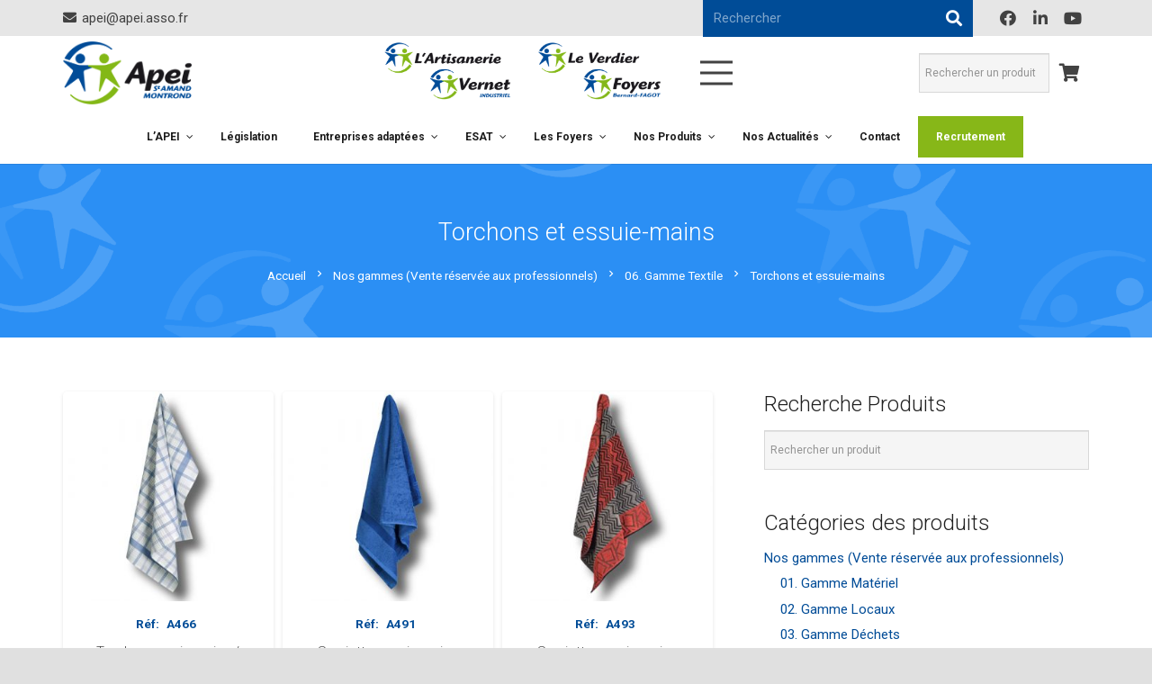

--- FILE ---
content_type: text/html; charset=UTF-8
request_url: https://apei-asso.com/categorie-produit/nos-gammes/09-gamme-textile/torchons-et-essuie-mains-09-gamme-textile/
body_size: 42986
content:
<!DOCTYPE HTML>
<html lang="fr-FR">
<head>
	<meta charset="UTF-8">
	<meta name='robots' content='index, follow, max-image-preview:large, max-snippet:-1, max-video-preview:-1' />
	<style>img:is([sizes="auto" i], [sizes^="auto," i]) { contain-intrinsic-size: 3000px 1500px }</style>
	
            <script data-no-defer="1" data-ezscrex="false" data-cfasync="false" data-pagespeed-no-defer data-cookieconsent="ignore">
                var ctPublicFunctions = {"_ajax_nonce":"1e33fbeb89","_rest_nonce":"de73696e1a","_ajax_url":"\/wp-admin\/admin-ajax.php","_rest_url":"https:\/\/apei-asso.com\/wp-json\/","data__cookies_type":"none","data__ajax_type":"rest","data__bot_detector_enabled":1,"data__frontend_data_log_enabled":1,"cookiePrefix":"","wprocket_detected":false,"host_url":"apei-asso.com","text__ee_click_to_select":"Click to select the whole data","text__ee_original_email":"The complete one is","text__ee_got_it":"Got it","text__ee_blocked":"Blocked","text__ee_cannot_connect":"Cannot connect","text__ee_cannot_decode":"Can not decode email. Unknown reason","text__ee_email_decoder":"CleanTalk email decoder","text__ee_wait_for_decoding":"The magic is on the way!","text__ee_decoding_process":"Please wait a few seconds while we decode the contact data."}
            </script>
        
            <script data-no-defer="1" data-ezscrex="false" data-cfasync="false" data-pagespeed-no-defer data-cookieconsent="ignore">
                var ctPublic = {"_ajax_nonce":"1e33fbeb89","settings__forms__check_internal":0,"settings__forms__check_external":0,"settings__forms__force_protection":0,"settings__forms__search_test":1,"settings__data__bot_detector_enabled":1,"settings__sfw__anti_crawler":0,"blog_home":"https:\/\/apei-asso.com\/","pixel__setting":"3","pixel__enabled":true,"pixel__url":"https:\/\/moderate8-v4.cleantalk.org\/pixel\/8e6bf984439cae592236fad314aa10e1.gif","data__email_check_before_post":1,"data__email_check_exist_post":1,"data__cookies_type":"none","data__key_is_ok":false,"data__visible_fields_required":true,"wl_brandname":"Anti-Spam by CleanTalk","wl_brandname_short":"CleanTalk","ct_checkjs_key":"c9db5870f324611b3975c4f6eb8cc02436b984d07bc7ee0c1af3d7688960c32c","emailEncoderPassKey":"3fb14b3504280a0ef129f893fde13af8","bot_detector_forms_excluded":"W10=","advancedCacheExists":true,"varnishCacheExists":false,"wc_ajax_add_to_cart":true}
            </script>
        
	<!-- This site is optimized with the Yoast SEO plugin v26.6 - https://yoast.com/wordpress/plugins/seo/ -->
	<title>Torchons et essuie-mains | APEI</title>
	<link rel="canonical" href="https://apei-asso.com/categorie-produit/nos-gammes/06-gamme-textile/torchons-et-essuie-mains-09-gamme-textile/" />
	<meta property="og:locale" content="fr_FR" />
	<meta property="og:type" content="article" />
	<meta property="og:title" content="Torchons et essuie-mains | APEI" />
	<meta property="og:url" content="https://apei-asso.com/categorie-produit/nos-gammes/06-gamme-textile/torchons-et-essuie-mains-09-gamme-textile/" />
	<meta property="og:site_name" content="APEI" />
	<meta name="twitter:card" content="summary_large_image" />
	<script type="application/ld+json" class="yoast-schema-graph">{"@context":"https://schema.org","@graph":[{"@type":"CollectionPage","@id":"https://apei-asso.com/categorie-produit/nos-gammes/06-gamme-textile/torchons-et-essuie-mains-09-gamme-textile/","url":"https://apei-asso.com/categorie-produit/nos-gammes/06-gamme-textile/torchons-et-essuie-mains-09-gamme-textile/","name":"Torchons et essuie-mains | APEI","isPartOf":{"@id":"https://apei-asso.com/#website"},"primaryImageOfPage":{"@id":"https://apei-asso.com/categorie-produit/nos-gammes/06-gamme-textile/torchons-et-essuie-mains-09-gamme-textile/#primaryimage"},"image":{"@id":"https://apei-asso.com/categorie-produit/nos-gammes/06-gamme-textile/torchons-et-essuie-mains-09-gamme-textile/#primaryimage"},"thumbnailUrl":"https://apei-asso.com/wp-content/uploads/2017/11/A466.jpg","breadcrumb":{"@id":"https://apei-asso.com/categorie-produit/nos-gammes/06-gamme-textile/torchons-et-essuie-mains-09-gamme-textile/#breadcrumb"},"inLanguage":"fr-FR"},{"@type":"ImageObject","inLanguage":"fr-FR","@id":"https://apei-asso.com/categorie-produit/nos-gammes/06-gamme-textile/torchons-et-essuie-mains-09-gamme-textile/#primaryimage","url":"https://apei-asso.com/wp-content/uploads/2017/11/A466.jpg","contentUrl":"https://apei-asso.com/wp-content/uploads/2017/11/A466.jpg","width":500,"height":500},{"@type":"BreadcrumbList","@id":"https://apei-asso.com/categorie-produit/nos-gammes/06-gamme-textile/torchons-et-essuie-mains-09-gamme-textile/#breadcrumb","itemListElement":[{"@type":"ListItem","position":1,"name":"Home","item":"https://apei-asso.com/"},{"@type":"ListItem","position":2,"name":"Nos gammes (Vente réservée aux professionnels)","item":"https://apei-asso.com/categorie-produit/nos-gammes/"},{"@type":"ListItem","position":3,"name":"06. Gamme Textile","item":"https://apei-asso.com/categorie-produit/nos-gammes/06-gamme-textile/"},{"@type":"ListItem","position":4,"name":"Torchons et essuie-mains"}]},{"@type":"WebSite","@id":"https://apei-asso.com/#website","url":"https://apei-asso.com/","name":"APEI","description":"Association de parents d&#039;enfants inadaptés de Saint-Amand-Montrond","publisher":{"@id":"https://apei-asso.com/#organization"},"potentialAction":[{"@type":"SearchAction","target":{"@type":"EntryPoint","urlTemplate":"https://apei-asso.com/?s={search_term_string}"},"query-input":{"@type":"PropertyValueSpecification","valueRequired":true,"valueName":"search_term_string"}}],"inLanguage":"fr-FR"},{"@type":"Organization","@id":"https://apei-asso.com/#organization","name":"Apei","url":"https://apei-asso.com/","logo":{"@type":"ImageObject","inLanguage":"fr-FR","@id":"https://apei-asso.com/#/schema/logo/image/","url":"http://apei-asso.com/wp-content/uploads/2017/11/logo-3.png","contentUrl":"http://apei-asso.com/wp-content/uploads/2017/11/logo-3.png","width":378,"height":95,"caption":"Apei"},"image":{"@id":"https://apei-asso.com/#/schema/logo/image/"}}]}</script>
	<!-- / Yoast SEO plugin. -->


<link rel='dns-prefetch' href='//fd.cleantalk.org' />
<link rel='dns-prefetch' href='//www.google.com' />
<link rel='dns-prefetch' href='//ajax.googleapis.com' />
<link rel='dns-prefetch' href='//fonts.googleapis.com' />
<link rel="alternate" type="application/rss+xml" title="APEI &raquo; Flux" href="https://apei-asso.com/feed/" />
<link rel="alternate" type="application/rss+xml" title="APEI &raquo; Flux des commentaires" href="https://apei-asso.com/comments/feed/" />
<link rel="alternate" type="application/rss+xml" title="Flux pour APEI &raquo; Torchons et essuie-mains Catégorie" href="https://apei-asso.com/categorie-produit/nos-gammes/06-gamme-textile/torchons-et-essuie-mains-09-gamme-textile/feed/" />
<meta name="viewport" content="width=device-width, initial-scale=1">
<meta name="SKYPE_TOOLBAR" content="SKYPE_TOOLBAR_PARSER_COMPATIBLE">
<meta name="theme-color" content="#f5f5f5">
<meta property="og:title" content="Torchons et essuie-mains | APEI">
<meta name="description" content="52 x 82 cm
100% coton - 260 g/m²



Voir la fiche technique">
<meta property="og:url" content="https://apei-asso.com/categorie-produit/nos-gammes/09-gamme-textile/torchons-et-essuie-mains-09-gamme-textile/">
<meta property="og:locale" content="fr_FR">
<meta property="og:site_name" content="APEI">
<meta property="og:type" content="website">
<meta property="og:image" content="https://apei-asso.com/wp-content/uploads/2017/11/A466.jpg" itemprop="image">
		<!-- This site uses the Google Analytics by MonsterInsights plugin v9.11.0 - Using Analytics tracking - https://www.monsterinsights.com/ -->
							<script src="//www.googletagmanager.com/gtag/js?id=G-D4XPY3N6QG"  data-cfasync="false" data-wpfc-render="false" async></script>
			<script data-cfasync="false" data-wpfc-render="false">
				var mi_version = '9.11.0';
				var mi_track_user = true;
				var mi_no_track_reason = '';
								var MonsterInsightsDefaultLocations = {"page_location":"https:\/\/apei-asso.com\/categorie-produit\/nos-gammes\/09-gamme-textile\/torchons-et-essuie-mains-09-gamme-textile\/"};
								if ( typeof MonsterInsightsPrivacyGuardFilter === 'function' ) {
					var MonsterInsightsLocations = (typeof MonsterInsightsExcludeQuery === 'object') ? MonsterInsightsPrivacyGuardFilter( MonsterInsightsExcludeQuery ) : MonsterInsightsPrivacyGuardFilter( MonsterInsightsDefaultLocations );
				} else {
					var MonsterInsightsLocations = (typeof MonsterInsightsExcludeQuery === 'object') ? MonsterInsightsExcludeQuery : MonsterInsightsDefaultLocations;
				}

								var disableStrs = [
										'ga-disable-G-D4XPY3N6QG',
									];

				/* Function to detect opted out users */
				function __gtagTrackerIsOptedOut() {
					for (var index = 0; index < disableStrs.length; index++) {
						if (document.cookie.indexOf(disableStrs[index] + '=true') > -1) {
							return true;
						}
					}

					return false;
				}

				/* Disable tracking if the opt-out cookie exists. */
				if (__gtagTrackerIsOptedOut()) {
					for (var index = 0; index < disableStrs.length; index++) {
						window[disableStrs[index]] = true;
					}
				}

				/* Opt-out function */
				function __gtagTrackerOptout() {
					for (var index = 0; index < disableStrs.length; index++) {
						document.cookie = disableStrs[index] + '=true; expires=Thu, 31 Dec 2099 23:59:59 UTC; path=/';
						window[disableStrs[index]] = true;
					}
				}

				if ('undefined' === typeof gaOptout) {
					function gaOptout() {
						__gtagTrackerOptout();
					}
				}
								window.dataLayer = window.dataLayer || [];

				window.MonsterInsightsDualTracker = {
					helpers: {},
					trackers: {},
				};
				if (mi_track_user) {
					function __gtagDataLayer() {
						dataLayer.push(arguments);
					}

					function __gtagTracker(type, name, parameters) {
						if (!parameters) {
							parameters = {};
						}

						if (parameters.send_to) {
							__gtagDataLayer.apply(null, arguments);
							return;
						}

						if (type === 'event') {
														parameters.send_to = monsterinsights_frontend.v4_id;
							var hookName = name;
							if (typeof parameters['event_category'] !== 'undefined') {
								hookName = parameters['event_category'] + ':' + name;
							}

							if (typeof MonsterInsightsDualTracker.trackers[hookName] !== 'undefined') {
								MonsterInsightsDualTracker.trackers[hookName](parameters);
							} else {
								__gtagDataLayer('event', name, parameters);
							}
							
						} else {
							__gtagDataLayer.apply(null, arguments);
						}
					}

					__gtagTracker('js', new Date());
					__gtagTracker('set', {
						'developer_id.dZGIzZG': true,
											});
					if ( MonsterInsightsLocations.page_location ) {
						__gtagTracker('set', MonsterInsightsLocations);
					}
										__gtagTracker('config', 'G-D4XPY3N6QG', {"forceSSL":"true"} );
										window.gtag = __gtagTracker;										(function () {
						/* https://developers.google.com/analytics/devguides/collection/analyticsjs/ */
						/* ga and __gaTracker compatibility shim. */
						var noopfn = function () {
							return null;
						};
						var newtracker = function () {
							return new Tracker();
						};
						var Tracker = function () {
							return null;
						};
						var p = Tracker.prototype;
						p.get = noopfn;
						p.set = noopfn;
						p.send = function () {
							var args = Array.prototype.slice.call(arguments);
							args.unshift('send');
							__gaTracker.apply(null, args);
						};
						var __gaTracker = function () {
							var len = arguments.length;
							if (len === 0) {
								return;
							}
							var f = arguments[len - 1];
							if (typeof f !== 'object' || f === null || typeof f.hitCallback !== 'function') {
								if ('send' === arguments[0]) {
									var hitConverted, hitObject = false, action;
									if ('event' === arguments[1]) {
										if ('undefined' !== typeof arguments[3]) {
											hitObject = {
												'eventAction': arguments[3],
												'eventCategory': arguments[2],
												'eventLabel': arguments[4],
												'value': arguments[5] ? arguments[5] : 1,
											}
										}
									}
									if ('pageview' === arguments[1]) {
										if ('undefined' !== typeof arguments[2]) {
											hitObject = {
												'eventAction': 'page_view',
												'page_path': arguments[2],
											}
										}
									}
									if (typeof arguments[2] === 'object') {
										hitObject = arguments[2];
									}
									if (typeof arguments[5] === 'object') {
										Object.assign(hitObject, arguments[5]);
									}
									if ('undefined' !== typeof arguments[1].hitType) {
										hitObject = arguments[1];
										if ('pageview' === hitObject.hitType) {
											hitObject.eventAction = 'page_view';
										}
									}
									if (hitObject) {
										action = 'timing' === arguments[1].hitType ? 'timing_complete' : hitObject.eventAction;
										hitConverted = mapArgs(hitObject);
										__gtagTracker('event', action, hitConverted);
									}
								}
								return;
							}

							function mapArgs(args) {
								var arg, hit = {};
								var gaMap = {
									'eventCategory': 'event_category',
									'eventAction': 'event_action',
									'eventLabel': 'event_label',
									'eventValue': 'event_value',
									'nonInteraction': 'non_interaction',
									'timingCategory': 'event_category',
									'timingVar': 'name',
									'timingValue': 'value',
									'timingLabel': 'event_label',
									'page': 'page_path',
									'location': 'page_location',
									'title': 'page_title',
									'referrer' : 'page_referrer',
								};
								for (arg in args) {
																		if (!(!args.hasOwnProperty(arg) || !gaMap.hasOwnProperty(arg))) {
										hit[gaMap[arg]] = args[arg];
									} else {
										hit[arg] = args[arg];
									}
								}
								return hit;
							}

							try {
								f.hitCallback();
							} catch (ex) {
							}
						};
						__gaTracker.create = newtracker;
						__gaTracker.getByName = newtracker;
						__gaTracker.getAll = function () {
							return [];
						};
						__gaTracker.remove = noopfn;
						__gaTracker.loaded = true;
						window['__gaTracker'] = __gaTracker;
					})();
									} else {
										console.log("");
					(function () {
						function __gtagTracker() {
							return null;
						}

						window['__gtagTracker'] = __gtagTracker;
						window['gtag'] = __gtagTracker;
					})();
									}
			</script>
							<!-- / Google Analytics by MonsterInsights -->
		<script>
window._wpemojiSettings = {"baseUrl":"https:\/\/s.w.org\/images\/core\/emoji\/16.0.1\/72x72\/","ext":".png","svgUrl":"https:\/\/s.w.org\/images\/core\/emoji\/16.0.1\/svg\/","svgExt":".svg","source":{"concatemoji":"https:\/\/apei-asso.com\/wp-includes\/js\/wp-emoji-release.min.js?ver=6.8.3"}};
/*! This file is auto-generated */
!function(s,n){var o,i,e;function c(e){try{var t={supportTests:e,timestamp:(new Date).valueOf()};sessionStorage.setItem(o,JSON.stringify(t))}catch(e){}}function p(e,t,n){e.clearRect(0,0,e.canvas.width,e.canvas.height),e.fillText(t,0,0);var t=new Uint32Array(e.getImageData(0,0,e.canvas.width,e.canvas.height).data),a=(e.clearRect(0,0,e.canvas.width,e.canvas.height),e.fillText(n,0,0),new Uint32Array(e.getImageData(0,0,e.canvas.width,e.canvas.height).data));return t.every(function(e,t){return e===a[t]})}function u(e,t){e.clearRect(0,0,e.canvas.width,e.canvas.height),e.fillText(t,0,0);for(var n=e.getImageData(16,16,1,1),a=0;a<n.data.length;a++)if(0!==n.data[a])return!1;return!0}function f(e,t,n,a){switch(t){case"flag":return n(e,"\ud83c\udff3\ufe0f\u200d\u26a7\ufe0f","\ud83c\udff3\ufe0f\u200b\u26a7\ufe0f")?!1:!n(e,"\ud83c\udde8\ud83c\uddf6","\ud83c\udde8\u200b\ud83c\uddf6")&&!n(e,"\ud83c\udff4\udb40\udc67\udb40\udc62\udb40\udc65\udb40\udc6e\udb40\udc67\udb40\udc7f","\ud83c\udff4\u200b\udb40\udc67\u200b\udb40\udc62\u200b\udb40\udc65\u200b\udb40\udc6e\u200b\udb40\udc67\u200b\udb40\udc7f");case"emoji":return!a(e,"\ud83e\udedf")}return!1}function g(e,t,n,a){var r="undefined"!=typeof WorkerGlobalScope&&self instanceof WorkerGlobalScope?new OffscreenCanvas(300,150):s.createElement("canvas"),o=r.getContext("2d",{willReadFrequently:!0}),i=(o.textBaseline="top",o.font="600 32px Arial",{});return e.forEach(function(e){i[e]=t(o,e,n,a)}),i}function t(e){var t=s.createElement("script");t.src=e,t.defer=!0,s.head.appendChild(t)}"undefined"!=typeof Promise&&(o="wpEmojiSettingsSupports",i=["flag","emoji"],n.supports={everything:!0,everythingExceptFlag:!0},e=new Promise(function(e){s.addEventListener("DOMContentLoaded",e,{once:!0})}),new Promise(function(t){var n=function(){try{var e=JSON.parse(sessionStorage.getItem(o));if("object"==typeof e&&"number"==typeof e.timestamp&&(new Date).valueOf()<e.timestamp+604800&&"object"==typeof e.supportTests)return e.supportTests}catch(e){}return null}();if(!n){if("undefined"!=typeof Worker&&"undefined"!=typeof OffscreenCanvas&&"undefined"!=typeof URL&&URL.createObjectURL&&"undefined"!=typeof Blob)try{var e="postMessage("+g.toString()+"("+[JSON.stringify(i),f.toString(),p.toString(),u.toString()].join(",")+"));",a=new Blob([e],{type:"text/javascript"}),r=new Worker(URL.createObjectURL(a),{name:"wpTestEmojiSupports"});return void(r.onmessage=function(e){c(n=e.data),r.terminate(),t(n)})}catch(e){}c(n=g(i,f,p,u))}t(n)}).then(function(e){for(var t in e)n.supports[t]=e[t],n.supports.everything=n.supports.everything&&n.supports[t],"flag"!==t&&(n.supports.everythingExceptFlag=n.supports.everythingExceptFlag&&n.supports[t]);n.supports.everythingExceptFlag=n.supports.everythingExceptFlag&&!n.supports.flag,n.DOMReady=!1,n.readyCallback=function(){n.DOMReady=!0}}).then(function(){return e}).then(function(){var e;n.supports.everything||(n.readyCallback(),(e=n.source||{}).concatemoji?t(e.concatemoji):e.wpemoji&&e.twemoji&&(t(e.twemoji),t(e.wpemoji)))}))}((window,document),window._wpemojiSettings);
</script>
<style id='wp-emoji-styles-inline-css'>

	img.wp-smiley, img.emoji {
		display: inline !important;
		border: none !important;
		box-shadow: none !important;
		height: 1em !important;
		width: 1em !important;
		margin: 0 0.07em !important;
		vertical-align: -0.1em !important;
		background: none !important;
		padding: 0 !important;
	}
</style>
<link rel='stylesheet' id='jquery-ui-style-css' href='//ajax.googleapis.com/ajax/libs/jqueryui/1.9.0/themes/base/jquery-ui.css?ver=6.8.3' media='all' />
<link rel='stylesheet' id='wcj-timepicker-style-css' href='https://apei-asso.com/wp-content/plugins/booster-plus-for-woocommerce/includes/lib/timepicker/jquery.timepicker.min.css?ver=5.4.1' media='all' />
<link rel='stylesheet' id='cleantalk-public-css-css' href='https://apei-asso.com/wp-content/plugins/cleantalk-spam-protect/css/cleantalk-public.min.css?ver=6.65_1759838651' media='all' />
<link rel='stylesheet' id='cleantalk-email-decoder-css-css' href='https://apei-asso.com/wp-content/plugins/cleantalk-spam-protect/css/cleantalk-email-decoder.min.css?ver=6.65_1759838651' media='all' />
<link rel='stylesheet' id='contact-form-7-css' href='https://apei-asso.com/wp-content/plugins/contact-form-7/includes/css/styles.css?ver=6.1.4' media='all' />
<link rel='stylesheet' id='woocommerce_category_style-css' href='https://apei-asso.com/wp-content/plugins/woocommerce-category-widget/css/style.css?ver=6.8.3' media='all' />
<style id='woocommerce-inline-inline-css'>
.woocommerce form .form-row .required { visibility: visible; }
</style>
<link rel='stylesheet' id='aws-style-css' href='https://apei-asso.com/wp-content/plugins/advanced-woo-search/assets/css/common.min.css?ver=3.40' media='all' />
<link rel='stylesheet' id='brands-styles-css' href='https://apei-asso.com/wp-content/plugins/woocommerce/assets/css/brands.css?ver=9.9.6' media='all' />
<link rel='stylesheet' id='us-fonts-css' href='https://fonts.googleapis.com/css?family=Roboto%3A300%2C700%2C400&#038;display=swap&#038;ver=6.8.3' media='all' />
<link rel='stylesheet' id='recent-posts-widget-with-thumbnails-public-style-css' href='https://apei-asso.com/wp-content/plugins/recent-posts-widget-with-thumbnails/public.css?ver=7.1.1' media='all' />
<link rel='stylesheet' id='wa_wcc_mtree_css_file-css' href='https://apei-asso.com/wp-content/plugins/woocommerce-product-category-selection-widget/assets/css/mtree.css?ver=6.8.3' media='all' />
<link rel='stylesheet' id='us-style-css' href='https://apei-asso.com/wp-content/themes/Zephyr/css/style.min.css?ver=8.14' media='all' />
<link rel='stylesheet' id='us-ripple-css' href='https://apei-asso.com/wp-content/themes/Zephyr/common/css/base/ripple.css?ver=8.14' media='all' />
<link rel='stylesheet' id='us-woocommerce-css' href='https://apei-asso.com/wp-content/themes/Zephyr/common/css/plugins/woocommerce.min.css?ver=8.14' media='all' />
<link rel='stylesheet' id='ubermenu-css' href='https://apei-asso.com/wp-content/plugins/ubermenu/pro/assets/css/ubermenu.min.css?ver=3.3.1' media='all' />
<link rel='stylesheet' id='ubermenu-white-css' href='https://apei-asso.com/wp-content/plugins/ubermenu/pro/assets/css/skins/white.css?ver=6.8.3' media='all' />
<link rel='stylesheet' id='ubermenu-font-awesome-css' href='https://apei-asso.com/wp-content/plugins/ubermenu/assets/css/fontawesome/css/font-awesome.min.css?ver=4.3' media='all' />
<link rel='stylesheet' id='bsf-Defaults-css' href='https://apei-asso.com/wp-content/uploads/smile_fonts/Defaults/Defaults.css?ver=6.8.3' media='all' />
<link rel='stylesheet' id='ultimate-style-css' href='https://apei-asso.com/wp-content/plugins/Ultimate_VC_Addons/assets/min-css/style.min.css?ver=3.16.20' media='all' />
<link rel='stylesheet' id='ult_cllink-css' href='https://apei-asso.com/wp-content/plugins/Ultimate_VC_Addons/assets/min-css/creative-link.min.css?ver=3.16.20' media='all' />
<script src="https://apei-asso.com/wp-content/plugins/google-analytics-for-wordpress/assets/js/frontend-gtag.min.js?ver=9.11.0" id="monsterinsights-frontend-script-js" async data-wp-strategy="async"></script>
<script data-cfasync="false" data-wpfc-render="false" id='monsterinsights-frontend-script-js-extra'>var monsterinsights_frontend = {"js_events_tracking":"true","download_extensions":"doc,pdf,ppt,zip,xls,docx,pptx,xlsx","inbound_paths":"[]","home_url":"https:\/\/apei-asso.com","hash_tracking":"false","v4_id":"G-D4XPY3N6QG"};</script>
<script src="https://apei-asso.com/wp-includes/js/jquery/jquery.min.js?ver=3.7.1" id="jquery-core-js"></script>
<script src="https://apei-asso.com/wp-content/plugins/cleantalk-spam-protect/js/apbct-public-bundle.min.js?ver=6.65_1759838651" id="apbct-public-bundle.min-js-js"></script>
<script src="https://fd.cleantalk.org/ct-bot-detector-wrapper.js?ver=6.65" id="ct_bot_detector-js" defer data-wp-strategy="defer"></script>
<script src="https://apei-asso.com/wp-content/plugins/woocommerce/assets/js/jquery-blockui/jquery.blockUI.min.js?ver=2.7.0-wc.9.9.6" id="jquery-blockui-js" defer data-wp-strategy="defer"></script>
<script id="wc-add-to-cart-js-extra">
var wc_add_to_cart_params = {"ajax_url":"\/wp-admin\/admin-ajax.php","wc_ajax_url":"\/?wc-ajax=%%endpoint%%","i18n_view_cart":"Voir le panier","cart_url":"https:\/\/apei-asso.com\/verifier-votre-panier\/","is_cart":"","cart_redirect_after_add":"no"};
</script>
<script src="https://apei-asso.com/wp-content/plugins/woocommerce/assets/js/frontend/add-to-cart.min.js?ver=9.9.6" id="wc-add-to-cart-js" defer data-wp-strategy="defer"></script>
<script src="https://apei-asso.com/wp-content/plugins/woocommerce/assets/js/js-cookie/js.cookie.min.js?ver=2.1.4-wc.9.9.6" id="js-cookie-js" defer data-wp-strategy="defer"></script>
<script id="woocommerce-js-extra">
var woocommerce_params = {"ajax_url":"\/wp-admin\/admin-ajax.php","wc_ajax_url":"\/?wc-ajax=%%endpoint%%","i18n_password_show":"Afficher le mot de passe","i18n_password_hide":"Masquer le mot de passe"};
</script>
<script src="https://apei-asso.com/wp-content/plugins/woocommerce/assets/js/frontend/woocommerce.min.js?ver=9.9.6" id="woocommerce-js" defer data-wp-strategy="defer"></script>
<script src="https://apei-asso.com/wp-content/plugins/Ultimate_VC_Addons/assets/min-js/ultimate-params.min.js?ver=3.16.20" id="ultimate-vc-params-js"></script>
<script src="https://apei-asso.com/wp-content/plugins/Ultimate_VC_Addons/assets/min-js/creative-link.min.js?ver=3.16.20" id="jquery.ult_cllink-js"></script>
<link rel="https://api.w.org/" href="https://apei-asso.com/wp-json/" /><link rel="alternate" title="JSON" type="application/json" href="https://apei-asso.com/wp-json/wp/v2/product_cat/545" /><link rel="EditURI" type="application/rsd+xml" title="RSD" href="https://apei-asso.com/xmlrpc.php?rsd" />
<meta name="generator" content="WordPress 6.8.3" />
<meta name="generator" content="WooCommerce 9.9.6" />
<style id="ubermenu-custom-generated-css">
/** UberMenu Responsive Styles (Breakpoint Setting) **/
@media screen and (min-width: 960px){
  .ubermenu{ display:block !important; } .ubermenu-responsive .ubermenu-item.ubermenu-hide-desktop{ display:none !important; } .ubermenu-responsive.ubermenu-retractors-responsive .ubermenu-retractor-mobile{ display:none; }   /* Force current submenu always open but below others */ .ubermenu-force-current-submenu .ubermenu-item-level-0.ubermenu-current-menu-item > .ubermenu-submenu-drop, .ubermenu-force-current-submenu .ubermenu-item-level-0.ubermenu-current-menu-ancestor > .ubermenu-submenu-drop {     display: block!important;     opacity: 1!important;     visibility: visible!important;     margin: 0!important;     top: auto!important;     height: auto;     z-index:19; }   /* Invert Horizontal menu to make subs go up */ .ubermenu-invert.ubermenu-horizontal .ubermenu-item-level-0 > .ubermenu-submenu-drop{      top:auto;      bottom:100%; } .ubermenu-invert.ubermenu-horizontal.ubermenu-sub-indicators .ubermenu-item-level-0.ubermenu-has-submenu-drop > .ubermenu-target:after{      content:"\f106"; } /* Make second level flyouts fly up */ .ubermenu-invert.ubermenu-horizontal .ubermenu-submenu .ubermenu-item.ubermenu-active > .ubermenu-submenu-type-flyout{     top:auto;     bottom:0; } /* Clip the submenus properly when inverted */ .ubermenu-invert.ubermenu-horizontal .ubermenu-item-level-0 > .ubermenu-submenu-drop{     clip: rect(-5000px,5000px,auto,-5000px); }    /* Invert Vertical menu to make subs go left */ .ubermenu-invert.ubermenu-vertical .ubermenu-item-level-0 > .ubermenu-submenu-drop{   right:100%;   left:auto; } .ubermenu-invert.ubermenu-vertical.ubermenu-sub-indicators .ubermenu-item-level-0.ubermenu-item-has-children > a.ubermenu-target:after{   right:auto;   left:10px;   margin-top:-7px;   content:"\f104"; } .ubermenu-vertical.ubermenu-invert .ubermenu-item > .ubermenu-submenu-drop {   clip: rect(-5000px,5000px,5000px,-5000px); } .ubermenu-responsive-toggle{ display:none; }
}
@media screen and (max-width: 959px){
   .ubermenu-responsive-toggle, .ubermenu-sticky-toggle-wrapper { display: block; }  .ubermenu-responsive{ width:100%; max-height:500px; visibility:visible; overflow:visible;  -webkit-transition:max-height 1s ease-in; transition:max-height .3s ease-in; } .ubermenu-responsive.ubermenu-items-align-center{     text-align:left; } .ubermenu-responsive.ubermenu{ margin:0; } .ubermenu-responsive.ubermenu .ubermenu-nav{ display:block; }  .ubermenu-responsive.ubermenu-responsive-nocollapse, .ubermenu-repsonsive.ubermenu-no-transitions{ display:block; max-height:none; }  .ubermenu-responsive.ubermenu-responsive-collapse{ max-height:none; visibility:visible; overflow:visible; } .ubermenu-responsive.ubermenu-responsive-collapse{ max-height:0; overflow:hidden !important; visibility:hidden; } .ubermenu-responsive.ubermenu-in-transition, .ubermenu-responsive.ubermenu-in-transition .ubermenu-nav{ overflow:hidden !important; visibility:visible; } .ubermenu-responsive.ubermenu-responsive-collapse:not(.ubermenu-in-transition){ border-top-width:0; border-bottom-width:0; } .ubermenu-responsive.ubermenu-responsive-collapse .ubermenu-item .ubermenu-submenu{ display:none; }  .ubermenu-responsive .ubermenu-item-level-0{ width:50%; } .ubermenu-responsive.ubermenu-responsive-single-column .ubermenu-item-level-0{ float:none; clear:both; width:100%; } .ubermenu-responsive .ubermenu-item.ubermenu-item-level-0 > .ubermenu-target{ border:none; box-shadow:none; } .ubermenu-responsive .ubermenu-item.ubermenu-has-submenu-flyout{ position:static; } .ubermenu-responsive.ubermenu-sub-indicators .ubermenu-submenu-type-flyout .ubermenu-has-submenu-drop > .ubermenu-target:after{ content:"\f107"; }  .ubermenu-responsive .ubermenu-nav .ubermenu-item .ubermenu-submenu.ubermenu-submenu-drop{ width:100%; min-width:100%; max-width:100%; top:auto; left:0 !important; } .ubermenu-responsive.ubermenu-has-border .ubermenu-nav .ubermenu-item .ubermenu-submenu.ubermenu-submenu-drop{ left: -1px !important; /* For borders */ } .ubermenu-responsive .ubermenu-submenu.ubermenu-submenu-type-mega > .ubermenu-item.ubermenu-column{ min-height:0; border-left:none;  float:left; /* override left/center/right content alignment */ display:block; } .ubermenu-responsive .ubermenu-item.ubermenu-active > .ubermenu-submenu.ubermenu-submenu-type-mega{     max-height:none;     height:auto;/*prevent overflow scrolling since android is still finicky*/     overflow:visible; } .ubermenu-responsive.ubermenu-transition-slide .ubermenu-item.ubermenu-in-transition > .ubermenu-submenu-drop{ max-height:1000px; /* because of slide transition */ } .ubermenu .ubermenu-submenu-type-flyout .ubermenu-submenu-type-mega{ min-height:0; } .ubermenu.ubermenu-responsive .ubermenu-column, .ubermenu.ubermenu-responsive .ubermenu-column-auto{ min-width:50%; } .ubermenu.ubermenu-responsive .ubermenu-autoclear > .ubermenu-column{ clear:none; } .ubermenu.ubermenu-responsive .ubermenu-column:nth-of-type(2n+1){ clear:both; } .ubermenu.ubermenu-responsive .ubermenu-submenu-retractor-top:not(.ubermenu-submenu-retractor-top-2) .ubermenu-column:nth-of-type(2n+1){ clear:none; } .ubermenu.ubermenu-responsive .ubermenu-submenu-retractor-top:not(.ubermenu-submenu-retractor-top-2) .ubermenu-column:nth-of-type(2n+2){ clear:both; }  .ubermenu-responsive-single-column-subs .ubermenu-submenu .ubermenu-item { float: none; clear: both; width: 100%; min-width: 100%; }   .ubermenu.ubermenu-responsive .ubermenu-tabs, .ubermenu.ubermenu-responsive .ubermenu-tabs-group, .ubermenu.ubermenu-responsive .ubermenu-tab, .ubermenu.ubermenu-responsive .ubermenu-tab-content-panel{ /** TABS SHOULD BE 100%  ACCORDION */ width:100%; min-width:100%; max-width:100%; left:0; } .ubermenu.ubermenu-responsive .ubermenu-tabs, .ubermenu.ubermenu-responsive .ubermenu-tab-content-panel{ min-height:0 !important;/* Override Inline Style from JS */ } .ubermenu.ubermenu-responsive .ubermenu-tabs{ z-index:15; } .ubermenu.ubermenu-responsive .ubermenu-tab-content-panel{ z-index:20; } /* Tab Layering */ .ubermenu-responsive .ubermenu-tab{ position:relative; } .ubermenu-responsive .ubermenu-tab.ubermenu-active{ position:relative; z-index:20; } .ubermenu-responsive .ubermenu-tab > .ubermenu-target{ border-width:0 0 1px 0; } .ubermenu-responsive.ubermenu-sub-indicators .ubermenu-tabs > .ubermenu-tabs-group > .ubermenu-tab.ubermenu-has-submenu-drop > .ubermenu-target:after{ content:"\f107"; }  .ubermenu-responsive .ubermenu-tabs > .ubermenu-tabs-group > .ubermenu-tab > .ubermenu-tab-content-panel{ top:auto; border-width:1px; } .ubermenu-responsive .ubermenu-tab-layout-bottom > .ubermenu-tabs-group{ /*position:relative;*/ }   .ubermenu-reponsive .ubermenu-item-level-0 > .ubermenu-submenu-type-stack{ /* Top Level Stack Columns */ position:relative; }  .ubermenu-responsive .ubermenu-submenu-type-stack .ubermenu-column, .ubermenu-responsive .ubermenu-submenu-type-stack .ubermenu-column-auto{ /* Stack Columns */ width:100%; max-width:100%; }   .ubermenu-responsive .ubermenu-item-mini{ /* Mini items */ min-width:0; width:auto; float:left; clear:none !important; } .ubermenu-responsive .ubermenu-item.ubermenu-item-mini > a.ubermenu-target{ padding-left:20px; padding-right:20px; }   .ubermenu-responsive .ubermenu-item.ubermenu-hide-mobile{ /* Hiding items */ display:none !important; }  .ubermenu-responsive.ubermenu-hide-bkgs .ubermenu-submenu.ubermenu-submenu-bkg-img{ /** Hide Background Images in Submenu */ background-image:none; } .ubermenu.ubermenu-responsive .ubermenu-item-level-0.ubermenu-item-mini{ min-width:0; width:auto; } .ubermenu-vertical .ubermenu-item.ubermenu-item-level-0{ width:100%; } .ubermenu-vertical.ubermenu-sub-indicators .ubermenu-item-level-0.ubermenu-item-has-children > .ubermenu-target:after{ content:'\f107'; } .ubermenu-vertical .ubermenu-item.ubermenu-item-level-0.ubermenu-relative.ubermenu-active > .ubermenu-submenu-drop.ubermenu-submenu-align-vertical_parent_item{     top:auto; }   /* Tabs on Mobile with mouse (but not click) - leave space to hover off */ .ubermenu:not(.ubermenu-is-mobile) .ubermenu-submenu .ubermenu-tab[data-ubermenu-trigger="mouseover"] .ubermenu-tab-content-panel, .ubermenu:not(.ubermenu-is-mobile) .ubermenu-submenu .ubermenu-tab[data-ubermenu-trigger="hover_intent"] .ubermenu-tab-content-panel{     margin-left:6%; width:94%; min-width:94%; }  .ubermenu-responsive-toggle{ display:block; }
}
@media screen and (max-width: 480px){
  .ubermenu.ubermenu-responsive .ubermenu-item-level-0{ width:100%; } .ubermenu.ubermenu-responsive .ubermenu-column, .ubermenu.ubermenu-responsive .ubermenu-column-auto{ min-width:100%; } 
}


/** UberMenu Custom Menu Styles (Customizer) **/
/* main */
 .ubermenu-main { background-color:#ffffff; background:-webkit-gradient(linear,left top,left bottom,from(#ffffff),to(#ffffff)); background:-webkit-linear-gradient(top,#ffffff,#ffffff); background:-moz-linear-gradient(top,#ffffff,#ffffff); background:-ms-linear-gradient(top,#ffffff,#ffffff); background:-o-linear-gradient(top,#ffffff,#ffffff); background:linear-gradient(top,#ffffff,#ffffff); border:1px solid #ffffff; }
 .ubermenu-main .ubermenu-item-level-0 > .ubermenu-target { color:#1c1c1c; border-left:1px solid #ffffff; border:none; }
 .ubermenu.ubermenu-main .ubermenu-item-level-0:hover > .ubermenu-target, .ubermenu-main .ubermenu-item-level-0.ubermenu-active > .ubermenu-target { color:#ffffff; background:#024e9d; }
 .ubermenu-main .ubermenu-item-level-0.ubermenu-current-menu-item > .ubermenu-target, .ubermenu-main .ubermenu-item-level-0.ubermenu-current-menu-parent > .ubermenu-target, .ubermenu-main .ubermenu-item-level-0.ubermenu-current-menu-ancestor > .ubermenu-target { color:#ffffff; background:#82b719; }
 .ubermenu-main .ubermenu-item.ubermenu-item-level-0 > .ubermenu-highlight { color:#ffffff; }
 .ubermenu-main .ubermenu-submenu.ubermenu-submenu-drop { color:#0a0a0a; }
 .ubermenu-main .ubermenu-submenu .ubermenu-highlight { color:#444444; }
 .ubermenu-main .ubermenu-item-normal > .ubermenu-target { color:#262626; }
 .ubermenu.ubermenu-main .ubermenu-item-normal > .ubermenu-target:hover, .ubermenu.ubermenu-main .ubermenu-item-normal.ubermenu-active > .ubermenu-target { color:#ffffff; background-color:#165496; }


/** UberMenu Custom Menu Item Styles (Menu Item Settings) **/
/* 27318 */  .ubermenu .ubermenu-item.ubermenu-item-27318 > .ubermenu-target { color:#ffffff; }
             .ubermenu .ubermenu-item.ubermenu-item-27318.ubermenu-active > .ubermenu-target, .ubermenu .ubermenu-item.ubermenu-item-27318 > .ubermenu-target:hover, .ubermenu .ubermenu-submenu .ubermenu-item.ubermenu-item-27318.ubermenu-active > .ubermenu-target, .ubermenu .ubermenu-submenu .ubermenu-item.ubermenu-item-27318 > .ubermenu-target:hover { background:#014d99; }
             .ubermenu .ubermenu-item.ubermenu-item-27318.ubermenu-active > .ubermenu-target, .ubermenu .ubermenu-item.ubermenu-item-27318:hover > .ubermenu-target, .ubermenu .ubermenu-submenu .ubermenu-item.ubermenu-item-27318.ubermenu-active > .ubermenu-target, .ubermenu .ubermenu-submenu .ubermenu-item.ubermenu-item-27318:hover > .ubermenu-target { color:#ffffff; }
             .ubermenu .ubermenu-submenu.ubermenu-submenu-id-27318 { background-color:#014d99; }
             .ubermenu .ubermenu-submenu.ubermenu-submenu-id-27318 .ubermenu-target, .ubermenu .ubermenu-submenu.ubermenu-submenu-id-27318 .ubermenu-target > .ubermenu-target-description { color:#ffffff; }
/* 41704 */  .ubermenu .ubermenu-item.ubermenu-item-41704 > .ubermenu-target { background:#87b718; color:#ffffff; }
             .ubermenu .ubermenu-item.ubermenu-item-41704.ubermenu-active > .ubermenu-target, .ubermenu .ubermenu-item.ubermenu-item-41704:hover > .ubermenu-target, .ubermenu .ubermenu-submenu .ubermenu-item.ubermenu-item-41704.ubermenu-active > .ubermenu-target, .ubermenu .ubermenu-submenu .ubermenu-item.ubermenu-item-41704:hover > .ubermenu-target { color:#ffffff; }
             .ubermenu .ubermenu-item.ubermenu-item-41704.ubermenu-current-menu-item > .ubermenu-target,.ubermenu .ubermenu-item.ubermenu-item-41704.ubermenu-current-menu-ancestor > .ubermenu-target { color:#ffffff; }
/* 28605 */  .ubermenu .ubermenu-row-id-28605 > .ubermenu-column + .ubermenu-column:not(.ubermenu-clear-row) { border-left:1px solid #ffffff; }
             .ubermenu .ubermenu-submenu-id-28605 > .ubermenu-column + .ubermenu-column-1-2:nth-child(2n+1) { border-left:none; }
             .ubermenu .ubermenu-row-id-28605 > .ubermenu-column { min-height:230px; }
/* 26243 */  .ubermenu .ubermenu-item.ubermenu-item-26243.ubermenu-active > .ubermenu-target, .ubermenu .ubermenu-item.ubermenu-item-26243 > .ubermenu-target:hover, .ubermenu .ubermenu-submenu .ubermenu-item.ubermenu-item-26243.ubermenu-active > .ubermenu-target, .ubermenu .ubermenu-submenu .ubermenu-item.ubermenu-item-26243 > .ubermenu-target:hover { background:#83b833; }
             .ubermenu .ubermenu-item.ubermenu-item-26243.ubermenu-active > .ubermenu-target, .ubermenu .ubermenu-item.ubermenu-item-26243:hover > .ubermenu-target, .ubermenu .ubermenu-submenu .ubermenu-item.ubermenu-item-26243.ubermenu-active > .ubermenu-target, .ubermenu .ubermenu-submenu .ubermenu-item.ubermenu-item-26243:hover > .ubermenu-target { color:#ffffff; }
/* 42982 */  .ubermenu .ubermenu-item.ubermenu-item-42982 > .ubermenu-target { color:#ffffff; }
             .ubermenu .ubermenu-item.ubermenu-item-42982.ubermenu-active > .ubermenu-target, .ubermenu .ubermenu-item.ubermenu-item-42982 > .ubermenu-target:hover, .ubermenu .ubermenu-submenu .ubermenu-item.ubermenu-item-42982.ubermenu-active > .ubermenu-target, .ubermenu .ubermenu-submenu .ubermenu-item.ubermenu-item-42982 > .ubermenu-target:hover { background:#014d99; }
             .ubermenu .ubermenu-item.ubermenu-item-42982.ubermenu-active > .ubermenu-target, .ubermenu .ubermenu-item.ubermenu-item-42982:hover > .ubermenu-target, .ubermenu .ubermenu-submenu .ubermenu-item.ubermenu-item-42982.ubermenu-active > .ubermenu-target, .ubermenu .ubermenu-submenu .ubermenu-item.ubermenu-item-42982:hover > .ubermenu-target { color:#ffffff; }
             .ubermenu .ubermenu-submenu.ubermenu-submenu-id-42982 { background-color:#014d99; }
             .ubermenu .ubermenu-submenu.ubermenu-submenu-id-42982 .ubermenu-target, .ubermenu .ubermenu-submenu.ubermenu-submenu-id-42982 .ubermenu-target > .ubermenu-target-description { color:#ffffff; }

/* Status: Loaded from Transient */

</style>		<script>
			if ( ! /Android|webOS|iPhone|iPad|iPod|BlackBerry|IEMobile|Opera Mini/i.test( navigator.userAgent ) ) {
				var root = document.getElementsByTagName( 'html' )[ 0 ]
				root.className += " no-touch";
			}
		</script>
			<noscript><style>.woocommerce-product-gallery{ opacity: 1 !important; }</style></noscript>
	<meta name="generator" content="Powered by WPBakery Page Builder - drag and drop page builder for WordPress."/>
<meta name="generator" content="Powered by Slider Revolution 6.6.10 - responsive, Mobile-Friendly Slider Plugin for WordPress with comfortable drag and drop interface." />
<link rel="icon" href="https://apei-asso.com/wp-content/uploads/2023/02/favicon-100x100.png" sizes="32x32" />
<link rel="icon" href="https://apei-asso.com/wp-content/uploads/2023/02/favicon.png" sizes="192x192" />
<link rel="apple-touch-icon" href="https://apei-asso.com/wp-content/uploads/2023/02/favicon.png" />
<meta name="msapplication-TileImage" content="https://apei-asso.com/wp-content/uploads/2023/02/favicon.png" />
<script>function setREVStartSize(e){
			//window.requestAnimationFrame(function() {
				window.RSIW = window.RSIW===undefined ? window.innerWidth : window.RSIW;
				window.RSIH = window.RSIH===undefined ? window.innerHeight : window.RSIH;
				try {
					var pw = document.getElementById(e.c).parentNode.offsetWidth,
						newh;
					pw = pw===0 || isNaN(pw) || (e.l=="fullwidth" || e.layout=="fullwidth") ? window.RSIW : pw;
					e.tabw = e.tabw===undefined ? 0 : parseInt(e.tabw);
					e.thumbw = e.thumbw===undefined ? 0 : parseInt(e.thumbw);
					e.tabh = e.tabh===undefined ? 0 : parseInt(e.tabh);
					e.thumbh = e.thumbh===undefined ? 0 : parseInt(e.thumbh);
					e.tabhide = e.tabhide===undefined ? 0 : parseInt(e.tabhide);
					e.thumbhide = e.thumbhide===undefined ? 0 : parseInt(e.thumbhide);
					e.mh = e.mh===undefined || e.mh=="" || e.mh==="auto" ? 0 : parseInt(e.mh,0);
					if(e.layout==="fullscreen" || e.l==="fullscreen")
						newh = Math.max(e.mh,window.RSIH);
					else{
						e.gw = Array.isArray(e.gw) ? e.gw : [e.gw];
						for (var i in e.rl) if (e.gw[i]===undefined || e.gw[i]===0) e.gw[i] = e.gw[i-1];
						e.gh = e.el===undefined || e.el==="" || (Array.isArray(e.el) && e.el.length==0)? e.gh : e.el;
						e.gh = Array.isArray(e.gh) ? e.gh : [e.gh];
						for (var i in e.rl) if (e.gh[i]===undefined || e.gh[i]===0) e.gh[i] = e.gh[i-1];
											
						var nl = new Array(e.rl.length),
							ix = 0,
							sl;
						e.tabw = e.tabhide>=pw ? 0 : e.tabw;
						e.thumbw = e.thumbhide>=pw ? 0 : e.thumbw;
						e.tabh = e.tabhide>=pw ? 0 : e.tabh;
						e.thumbh = e.thumbhide>=pw ? 0 : e.thumbh;
						for (var i in e.rl) nl[i] = e.rl[i]<window.RSIW ? 0 : e.rl[i];
						sl = nl[0];
						for (var i in nl) if (sl>nl[i] && nl[i]>0) { sl = nl[i]; ix=i;}
						var m = pw>(e.gw[ix]+e.tabw+e.thumbw) ? 1 : (pw-(e.tabw+e.thumbw)) / (e.gw[ix]);
						newh =  (e.gh[ix] * m) + (e.tabh + e.thumbh);
					}
					var el = document.getElementById(e.c);
					if (el!==null && el) el.style.height = newh+"px";
					el = document.getElementById(e.c+"_wrapper");
					if (el!==null && el) {
						el.style.height = newh+"px";
						el.style.display = "block";
					}
				} catch(e){
					console.log("Failure at Presize of Slider:" + e)
				}
			//});
		  };</script>
		<style id="wp-custom-css">
			.grecaptcha-badge {display:none}


.woocommerce-order-overview__total{display:none!important;}

.woocommerce-order-overview__payment-method {display:none!important;}
.ubermenu-row-id-28605 {
  
background-image: url("https://apei-asso.com/wp-content/uploads/2017/11/page-bg-vert.jpg")!important;
}

#billing_wcj_checkout_field_3_field {display:none;}


.cat-item-476 {display:none;}


.w-cart-dropdown .checkout {display:none!important;}


.woocommerce .button, .woocommerce .actions .button, .us-nav-style_2>*, .navstyle_2>.owl-nav button, .us-btn-style_2 {
    font-family: var(--font-body);
    font-weight: 400;
    font-style: normal;
    text-transform: uppercase;
    letter-spacing: 0em;
    border-radius: 0.2em;
    padding: 0.8em 1.5em;
    background: #e0e0e0;
    border-color: transparent;
    color: #ffffff !important;
}

.woocommerce-billing-fields .form-row.form-row-wide.fax,
.woocommerce-shipping-fields .form-row.form-row-wide.fax,
#billing_fax_field,
#shipping_fax_field {
  display: none !important;
}

#billing_country_field {display:none!important;}


.woocommerce-additional-fields {display:none!important;}


.price{display:none!important;}

.woocommerce-mini-cart__total {
	margin-bottom:10px;
	display:none!important;}


.woocommerce-mini-cart__buttons {
	margin-top:10px!important;
	}


.product-price {display:none!important;}

.woocommerce-Price-amount {display:none!important;}


.product-subtotal{display:none!important;}

.woocommerce-table tfoot {display:none!important;}


.woocommerce-checkout-review-order-table tfoot {display:none!important;}
		</style>
		<noscript><style> .wpb_animate_when_almost_visible { opacity: 1; }</style></noscript>		<style id="us-icon-fonts">@font-face{font-display:block;font-style:normal;font-family:"fontawesome";font-weight:900;src:url("https://apei-asso.com/wp-content/themes/Zephyr/fonts/fa-solid-900.woff2?ver=8.14") format("woff2"),url("https://apei-asso.com/wp-content/themes/Zephyr/fonts/fa-solid-900.woff?ver=8.14") format("woff")}.fas{font-family:"fontawesome";font-weight:900}@font-face{font-display:block;font-style:normal;font-family:"fontawesome";font-weight:400;src:url("https://apei-asso.com/wp-content/themes/Zephyr/fonts/fa-regular-400.woff2?ver=8.14") format("woff2"),url("https://apei-asso.com/wp-content/themes/Zephyr/fonts/fa-regular-400.woff?ver=8.14") format("woff")}.far{font-family:"fontawesome";font-weight:400}@font-face{font-display:block;font-style:normal;font-family:"Font Awesome 5 Brands";font-weight:400;src:url("https://apei-asso.com/wp-content/themes/Zephyr/fonts/fa-brands-400.woff2?ver=8.14") format("woff2"),url("https://apei-asso.com/wp-content/themes/Zephyr/fonts/fa-brands-400.woff?ver=8.14") format("woff")}.fab{font-family:"Font Awesome 5 Brands";font-weight:400}@font-face{font-display:block;font-style:normal;font-family:"Material Icons";font-weight:400;src:url("https://apei-asso.com/wp-content/themes/Zephyr/fonts/material-icons.woff2?ver=8.14") format("woff2"),url("https://apei-asso.com/wp-content/themes/Zephyr/fonts/material-icons.woff?ver=8.14") format("woff")}.material-icons{font-family:"Material Icons";font-weight:400}</style>
				<style id="us-theme-options-css">:root{--color-header-middle-bg:#ffffff;--color-header-middle-bg-grad:#ffffff;--color-header-middle-text-hover:#ffffff;--color-header-transparent-bg:transparent;--color-header-transparent-bg-grad:transparent;--color-header-transparent-text:#30302f;--color-header-transparent-text-hover:#84BA18;--color-chrome-toolbar:#f5f5f5;--color-chrome-toolbar-grad:#f5f5f5;--color-header-top-bg:#e6e6e6;--color-header-top-bg-grad:#e6e6e6;--color-header-top-text-hover:#82b818;--color-header-top-transparent-bg:rgba(0,0,0,0.2);--color-header-top-transparent-bg-grad:rgba(0,0,0,0.2);--color-header-top-transparent-text:rgba(255,255,255,0.66);--color-header-top-transparent-text-hover:#fff;--color-content-bg:#ffffff;--color-content-bg-grad:#ffffff;--color-content-bg-alt:#f5f5f5;--color-content-bg-alt-grad:#f5f5f5;--color-content-border:#e0e0e0;--color-content-heading:#212121;--color-content-heading-grad:#212121;--color-content-text:#424242;--color-content-link:#004C97;--color-content-link-hover:#84BA18;--color-content-primary:#004C97;--color-content-primary-grad:#004C97;--color-content-secondary:#84BA18;--color-content-secondary-grad:#84BA18;--color-content-faded:#9e9e9e;--color-content-overlay:rgba(0,0,0,0.75);--color-content-overlay-grad:rgba(0,0,0,0.75);--color-alt-content-bg:#f5f5f5;--color-alt-content-bg-grad:#f5f5f5;--color-alt-content-bg-alt:#ffffff;--color-alt-content-bg-alt-grad:#ffffff;--color-alt-content-border:#e0e0e0;--color-alt-content-heading:#212121;--color-alt-content-heading-grad:#212121;--color-alt-content-text:#424242;--color-alt-content-link:#004C97;--color-alt-content-link-hover:#84BA18;--color-alt-content-primary:#004C97;--color-alt-content-primary-grad:#004C97;--color-alt-content-secondary:#84BA18;--color-alt-content-secondary-grad:#84BA18;--color-alt-content-faded:#9e9e9e;--color-alt-content-overlay:#e95095;--color-alt-content-overlay-grad:linear-gradient(135deg,#e95095,rgba(233,80,149,0.75));--color-footer-bg:#111111;--color-footer-bg-grad:#111111;--color-footer-bg-alt:#212121;--color-footer-bg-alt-grad:#212121;--color-footer-border:#292929;--color-footer-heading:#ccc;--color-footer-heading-grad:#ccc;--color-footer-text:#757575;--color-footer-link:#9e9e9e;--color-footer-link-hover:#84BA18;--color-subfooter-bg:#212121;--color-subfooter-bg-grad:#212121;--color-subfooter-bg-alt:#292929;--color-subfooter-bg-alt-grad:#292929;--color-subfooter-border:#333333;--color-subfooter-heading:#ccc;--color-subfooter-heading-grad:#ccc;--color-subfooter-text:#757575;--color-subfooter-link:#9e9e9e;--color-subfooter-link-hover:#84BA18;--color-content-primary-faded:rgba(0,76,151,0.15);--box-shadow:0 5px 15px rgba(0,0,0,.15);--box-shadow-up:0 -5px 15px rgba(0,0,0,.15);--site-content-width:1140px;--inputs-font-size:1rem;--inputs-height:2.8rem;--inputs-padding:0.8rem;--inputs-border-width:0px;--inputs-text-color:var(--color-content-text);--font-body:"Roboto",sans-serif;--font-h1:"Roboto",sans-serif;--font-h2:"Roboto",sans-serif;--font-h3:"Roboto",sans-serif;--font-h4:"Roboto",sans-serif;--font-h5:"Roboto",sans-serif;--font-h6:"Roboto",sans-serif}html,.l-header .widget,.menu-item-object-us_page_block{font-family:var(--font-body);font-weight:400;font-size:15px;line-height:25px}h1{font-family:var(--font-h1);font-weight:300;font-size:27px;line-height:1.2;letter-spacing:0em;margin-bottom:0.6em}h2{font-family:var(--font-h2);font-weight:300;font-size:34px;line-height:1.2;letter-spacing:0em;margin-bottom:0.6em}h3{font-family:var(--font-h3);font-weight:300;font-size:28px;line-height:1.2;letter-spacing:0em;margin-bottom:0.6em}.woocommerce-Reviews-title,.widgettitle,h4{font-family:var(--font-h4);font-weight:300;font-size:24px;line-height:1.2;letter-spacing:0em;margin-bottom:0.6em}h5{font-family:var(--font-h5);font-weight:400;font-size:20px;line-height:1.2;letter-spacing:0em;margin-bottom:0.6em}h6{font-family:var(--font-h6);font-weight:400;font-size:18px;line-height:1.2;letter-spacing:0em;margin-bottom:0.6em}@media (max-width:600px){html{font-size:15px;line-height:25px}h1{font-size:30px}h1.vc_custom_heading:not([class*="us_custom_"]){font-size:30px!important}h2{font-size:26px}h2.vc_custom_heading:not([class*="us_custom_"]){font-size:26px!important}h3{font-size:22px}h3.vc_custom_heading:not([class*="us_custom_"]){font-size:22px!important}.woocommerce-Reviews-title,.widgettitle,h4{font-size:20px}h4.vc_custom_heading:not([class*="us_custom_"]){font-size:20px!important}h5{font-size:18px}h5.vc_custom_heading:not([class*="us_custom_"]){font-size:18px!important}h6{font-size:16px}h6.vc_custom_heading:not([class*="us_custom_"]){font-size:16px!important}}body{background:#e0e0e0}.l-canvas.type_boxed,.l-canvas.type_boxed .l-subheader,.l-canvas.type_boxed~.l-footer{max-width:1300px}@media (max-width:1215px){.l-main .aligncenter{max-width:calc(100vw - 5rem)}}.l-sidebar{width:31.7%}.l-content{width:63.3%}@media (min-width:1381px){body.usb_preview .hide_on_default{opacity:0.25!important}.vc_hidden-lg,body:not(.usb_preview) .hide_on_default{display:none!important}.default_align_left{text-align:left}.default_align_right{text-align:right}.default_align_center{text-align:center}.w-hwrapper>.default_align_justify,.default_align_justify>.w-btn{width:100%}}@media (min-width:1025px) and (max-width:1380px){body.usb_preview .hide_on_laptops{opacity:0.25!important}.vc_hidden-md,body:not(.usb_preview) .hide_on_laptops{display:none!important}.laptops_align_left{text-align:left}.laptops_align_right{text-align:right}.laptops_align_center{text-align:center}.w-hwrapper>.laptops_align_justify,.laptops_align_justify>.w-btn{width:100%}}@media (min-width:601px) and (max-width:1024px){body.usb_preview .hide_on_tablets{opacity:0.25!important}.vc_hidden-sm,body:not(.usb_preview) .hide_on_tablets{display:none!important}.tablets_align_left{text-align:left}.tablets_align_right{text-align:right}.tablets_align_center{text-align:center}.w-hwrapper>.tablets_align_justify,.tablets_align_justify>.w-btn{width:100%}}@media (max-width:600px){body.usb_preview .hide_on_mobiles{opacity:0.25!important}.vc_hidden-xs,body:not(.usb_preview) .hide_on_mobiles{display:none!important}.mobiles_align_left{text-align:left}.mobiles_align_right{text-align:right}.mobiles_align_center{text-align:center}.w-hwrapper>.mobiles_align_justify,.mobiles_align_justify>.w-btn{width:100%}}@media (max-width:1380px){.g-cols.laptops-cols_1{grid-template-columns:100%}.g-cols.laptops-cols_1.reversed>div:last-of-type{order:-1}.g-cols.laptops-cols_2{grid-template-columns:repeat(2,1fr)}.g-cols.laptops-cols_3{grid-template-columns:repeat(3,1fr)}.g-cols.laptops-cols_4{grid-template-columns:repeat(4,1fr)}.g-cols.laptops-cols_5{grid-template-columns:repeat(5,1fr)}.g-cols.laptops-cols_6{grid-template-columns:repeat(6,1fr)}.g-cols.laptops-cols_1-2{grid-template-columns:1fr 2fr}.g-cols.laptops-cols_2-1{grid-template-columns:2fr 1fr}.g-cols.laptops-cols_2-3{grid-template-columns:2fr 3fr}.g-cols.laptops-cols_3-2{grid-template-columns:3fr 2fr}.g-cols.laptops-cols_1-3{grid-template-columns:1fr 3fr}.g-cols.laptops-cols_3-1{grid-template-columns:3fr 1fr}.g-cols.laptops-cols_1-4{grid-template-columns:1fr 4fr}.g-cols.laptops-cols_4-1{grid-template-columns:4fr 1fr}.g-cols.laptops-cols_1-5{grid-template-columns:1fr 5fr}.g-cols.laptops-cols_5-1{grid-template-columns:5fr 1fr}.g-cols.laptops-cols_1-2-1{grid-template-columns:1fr 2fr 1fr}.g-cols.laptops-cols_1-3-1{grid-template-columns:1fr 3fr 1fr}.g-cols.laptops-cols_1-4-1{grid-template-columns:1fr 4fr 1fr}}@media (max-width:1024px){.g-cols.tablets-cols_1{grid-template-columns:100%}.g-cols.tablets-cols_1.reversed>div:last-of-type{order:-1}.g-cols.tablets-cols_2{grid-template-columns:repeat(2,1fr)}.g-cols.tablets-cols_3{grid-template-columns:repeat(3,1fr)}.g-cols.tablets-cols_4{grid-template-columns:repeat(4,1fr)}.g-cols.tablets-cols_5{grid-template-columns:repeat(5,1fr)}.g-cols.tablets-cols_6{grid-template-columns:repeat(6,1fr)}.g-cols.tablets-cols_1-2{grid-template-columns:1fr 2fr}.g-cols.tablets-cols_2-1{grid-template-columns:2fr 1fr}.g-cols.tablets-cols_2-3{grid-template-columns:2fr 3fr}.g-cols.tablets-cols_3-2{grid-template-columns:3fr 2fr}.g-cols.tablets-cols_1-3{grid-template-columns:1fr 3fr}.g-cols.tablets-cols_3-1{grid-template-columns:3fr 1fr}.g-cols.tablets-cols_1-4{grid-template-columns:1fr 4fr}.g-cols.tablets-cols_4-1{grid-template-columns:4fr 1fr}.g-cols.tablets-cols_1-5{grid-template-columns:1fr 5fr}.g-cols.tablets-cols_5-1{grid-template-columns:5fr 1fr}.g-cols.tablets-cols_1-2-1{grid-template-columns:1fr 2fr 1fr}.g-cols.tablets-cols_1-3-1{grid-template-columns:1fr 3fr 1fr}.g-cols.tablets-cols_1-4-1{grid-template-columns:1fr 4fr 1fr}}@media (max-width:600px){.g-cols.mobiles-cols_1{grid-template-columns:100%}.g-cols.mobiles-cols_1.reversed>div:last-of-type{order:-1}.g-cols.mobiles-cols_2{grid-template-columns:repeat(2,1fr)}.g-cols.mobiles-cols_3{grid-template-columns:repeat(3,1fr)}.g-cols.mobiles-cols_4{grid-template-columns:repeat(4,1fr)}.g-cols.mobiles-cols_5{grid-template-columns:repeat(5,1fr)}.g-cols.mobiles-cols_6{grid-template-columns:repeat(6,1fr)}.g-cols.mobiles-cols_1-2{grid-template-columns:1fr 2fr}.g-cols.mobiles-cols_2-1{grid-template-columns:2fr 1fr}.g-cols.mobiles-cols_2-3{grid-template-columns:2fr 3fr}.g-cols.mobiles-cols_3-2{grid-template-columns:3fr 2fr}.g-cols.mobiles-cols_1-3{grid-template-columns:1fr 3fr}.g-cols.mobiles-cols_3-1{grid-template-columns:3fr 1fr}.g-cols.mobiles-cols_1-4{grid-template-columns:1fr 4fr}.g-cols.mobiles-cols_4-1{grid-template-columns:4fr 1fr}.g-cols.mobiles-cols_1-5{grid-template-columns:1fr 5fr}.g-cols.mobiles-cols_5-1{grid-template-columns:5fr 1fr}.g-cols.mobiles-cols_1-2-1{grid-template-columns:1fr 2fr 1fr}.g-cols.mobiles-cols_1-3-1{grid-template-columns:1fr 3fr 1fr}.g-cols.mobiles-cols_1-4-1{grid-template-columns:1fr 4fr 1fr}.g-cols:not([style*="grid-gap"]){grid-gap:1.5rem}}@media (max-width:766px){.l-canvas{overflow:hidden}.g-cols.stacking_default.reversed>div:last-of-type{order:-1}.g-cols.stacking_default.via_flex>div:not([class*="vc_col-xs"]){width:100%;margin:0 0 1.5rem}.g-cols.stacking_default.via_grid.mobiles-cols_1{grid-template-columns:100%}.g-cols.stacking_default.via_flex.type_boxes>div,.g-cols.stacking_default.via_flex.reversed>div:first-child,.g-cols.stacking_default.via_flex:not(.reversed)>div:last-child,.g-cols.stacking_default.via_flex>div.has_bg_color{margin-bottom:0}.g-cols.stacking_default.via_flex.type_default>.wpb_column.stretched{margin-left:-1rem;margin-right:-1rem}.g-cols.stacking_default.via_grid.mobiles-cols_1>.wpb_column.stretched,.g-cols.stacking_default.via_flex.type_boxes>.wpb_column.stretched{margin-left:-2.5rem;margin-right:-2.5rem;width:auto}.vc_column-inner.type_sticky>.wpb_wrapper,.vc_column_container.type_sticky>.vc_column-inner{top:0!important}}@media (min-width:767px){body:not(.rtl) .l-section.for_sidebar.at_left>div>.l-sidebar,.rtl .l-section.for_sidebar.at_right>div>.l-sidebar{order:-1}.vc_column_container.type_sticky>.vc_column-inner,.vc_column-inner.type_sticky>.wpb_wrapper{position:-webkit-sticky;position:sticky}.l-section.type_sticky{position:-webkit-sticky;position:sticky;top:0;z-index:11;transform:translateZ(0); transition:top 0.3s cubic-bezier(.78,.13,.15,.86) 0.1s}.header_hor .l-header.post_fixed.sticky_auto_hide{z-index:12}.admin-bar .l-section.type_sticky{top:32px}.l-section.type_sticky>.l-section-h{transition:padding-top 0.3s}.header_hor .l-header.pos_fixed:not(.down)~.l-main .l-section.type_sticky:not(:first-of-type){top:var(--header-sticky-height)}.admin-bar.header_hor .l-header.pos_fixed:not(.down)~.l-main .l-section.type_sticky:not(:first-of-type){top:calc( var(--header-sticky-height) + 32px )}.header_hor .l-header.pos_fixed.sticky:not(.down)~.l-main .l-section.type_sticky:first-of-type>.l-section-h{padding-top:var(--header-sticky-height)}.header_hor.headerinpos_bottom .l-header.pos_fixed.sticky:not(.down)~.l-main .l-section.type_sticky:first-of-type>.l-section-h{padding-bottom:var(--header-sticky-height)!important}}@media screen and (min-width:1215px){.g-cols.via_flex.type_default>.wpb_column.stretched:first-of-type{margin-left:calc( var(--site-content-width) / 2 + 0px / 2 + 1.5rem - 50vw)}.g-cols.via_flex.type_default>.wpb_column.stretched:last-of-type{margin-right:calc( var(--site-content-width) / 2 + 0px / 2 + 1.5rem - 50vw)}.l-main .alignfull, .w-separator.width_screen,.g-cols.via_grid>.wpb_column.stretched:first-of-type,.g-cols.via_flex.type_boxes>.wpb_column.stretched:first-of-type{margin-left:calc( var(--site-content-width) / 2 + 0px / 2 - 50vw )}.l-main .alignfull, .w-separator.width_screen,.g-cols.via_grid>.wpb_column.stretched:last-of-type,.g-cols.via_flex.type_boxes>.wpb_column.stretched:last-of-type{margin-right:calc( var(--site-content-width) / 2 + 0px / 2 - 50vw )}}@media (max-width:600px){.w-form-row.for_submit[style*=btn-size-mobiles] .w-btn{font-size:var(--btn-size-mobiles)!important}}a,button,input[type="submit"],.ui-slider-handle{outline:none!important}.w-toplink,.w-header-show{background:rgba(0,0,0,0.3)}.no-touch .w-toplink.active:hover,.no-touch .w-header-show:hover{background:var(--color-content-primary-grad)}button[type="submit"]:not(.w-btn),input[type="submit"]:not(.w-btn),.woocommerce .button.alt,.woocommerce .button.checkout,.woocommerce .button.add_to_cart_button,.us-nav-style_1>*,.navstyle_1>.owl-nav button,.us-btn-style_1{font-family:var(--font-body);font-weight:400;font-style:normal;text-transform:uppercase;letter-spacing:0em;border-radius:0.2em;padding:0.8em 1.5em;background:#004C97;border-color:transparent;color:#ffffff!important}button[type="submit"]:not(.w-btn):before,input[type="submit"]:not(.w-btn),.woocommerce .button.alt:before,.woocommerce .button.checkout:before,.woocommerce .button.add_to_cart_button:before,.us-nav-style_1>*:before,.navstyle_1>.owl-nav button:before,.us-btn-style_1:before{border-width:2px}.no-touch button[type="submit"]:not(.w-btn):hover,.no-touch input[type="submit"]:not(.w-btn):hover,.no-touch .woocommerce .button.alt:hover,.no-touch .woocommerce .button.checkout:hover,.no-touch .woocommerce .button.add_to_cart_button:hover,.us-nav-style_1>span.current,.no-touch .us-nav-style_1>a:hover,.no-touch .navstyle_1>.owl-nav button:hover,.no-touch .us-btn-style_1:hover{background:#84BA18;border-color:transparent;color:#ffffff!important}.us-nav-style_1>*{min-width:calc(1.2em + 2 * 0.8em)}.us-nav-style_2>*,.navstyle_2>.owl-nav button,.us-btn-style_2{font-family:var(--font-body);font-weight:400;font-style:normal;text-transform:uppercase;letter-spacing:0em;border-radius:0.2em;padding:0.8em 1.5em;background:#e0e0e0;border-color:transparent;color:#424242!important}.us-nav-style_2>*:before,.navstyle_2>.owl-nav button:before,.us-btn-style_2:before{border-width:2px}.us-nav-style_2>span.current,.no-touch .us-nav-style_2>a:hover,.no-touch .navstyle_2>.owl-nav button:hover,.no-touch .us-btn-style_2:hover{background:#e0e0e0;border-color:transparent;color:#424242!important}.us-nav-style_2>*{min-width:calc(1.2em + 2 * 0.8em)}.woocommerce .button,.woocommerce .actions .button,.us-nav-style_3>*,.navstyle_3>.owl-nav button,.us-btn-style_3{font-family:var(--font-body);font-weight:400;font-style:normal;text-transform:uppercase;letter-spacing:0em;border-radius:0.2em;padding:0.8em 1.5em;background:#004C97;border-color:transparent;color:#ffffff!important}.woocommerce .button:before,.woocommerce .actions .button:before,.us-nav-style_3>*:before,.navstyle_3>.owl-nav button:before,.us-btn-style_3:before{border-width:2px}.no-touch .woocommerce .button:hover,.no-touch .woocommerce .actions .button:hover,.us-nav-style_3>span.current,.no-touch .us-nav-style_3>a:hover,.no-touch .navstyle_3>.owl-nav button:hover,.no-touch .us-btn-style_3:hover{background:#004C97;border-color:transparent;color:#ffffff!important}.us-nav-style_3>*{min-width:calc(1.2em + 2 * 0.8em)}.us-nav-style_4>*,.navstyle_4>.owl-nav button,.us-btn-style_4{font-family:var(--font-body);font-weight:400;font-style:normal;text-transform:uppercase;letter-spacing:0em;border-radius:0.2em;padding:0.8em 1.5em;background:#024d9a;border-color:transparent;color:#ffffff!important}.us-nav-style_4>*:before,.navstyle_4>.owl-nav button:before,.us-btn-style_4:before{border-width:2px}.us-nav-style_4>span.current,.no-touch .us-nav-style_4>a:hover,.no-touch .navstyle_4>.owl-nav button:hover,.no-touch .us-btn-style_4:hover{background:#024d9a;border-color:transparent;color:#ffffff!important}.us-nav-style_4>*{min-width:calc(1.2em + 2 * 0.8em)}.us-nav-style_5>*,.navstyle_5>.owl-nav button,.us-btn-style_5{font-family:var(--font-body);font-weight:400;font-style:normal;text-transform:uppercase;letter-spacing:0em;border-radius:0.2em;padding:0.8em 1.5em;background:#82ba14;border-color:transparent;color:#ffffff!important}.us-nav-style_5>*:before,.navstyle_5>.owl-nav button:before,.us-btn-style_5:before{border-width:2px}.us-nav-style_5>span.current,.no-touch .us-nav-style_5>a:hover,.no-touch .navstyle_5>.owl-nav button:hover,.no-touch .us-btn-style_5:hover{background:#82ba14;border-color:transparent;color:#ffffff!important}.us-nav-style_5>*{min-width:calc(1.2em + 2 * 0.8em)}.us-nav-style_6>*,.navstyle_6>.owl-nav button,.us-btn-style_6{font-family:var(--font-body);font-weight:700;font-style:normal;text-transform:uppercase;letter-spacing:0em;border-radius:0.2em;padding:1.2em 1.2em;background:#f5f5f5;border-color:transparent;color:#424242!important}.us-nav-style_6>*:before,.navstyle_6>.owl-nav button:before,.us-btn-style_6:before{border-width:2px}.us-nav-style_6>span.current,.no-touch .us-nav-style_6>a:hover,.no-touch .navstyle_6>.owl-nav button:hover,.no-touch .us-btn-style_6:hover{background:#e0e0e0;border-color:transparent;color:#424242!important}.us-nav-style_6>*{min-width:calc(1.2em + 2 * 1.2em)}.us-nav-style_7>*,.navstyle_7>.owl-nav button,.us-btn-style_7{font-family:var(--font-body);font-weight:400;font-style:normal;text-transform:uppercase;letter-spacing:0em;border-radius:0.2em;padding:0.8em 1.5em;background:#84BA18;border-color:transparent;color:#ffffff!important}.us-nav-style_7>*:before,.navstyle_7>.owl-nav button:before,.us-btn-style_7:before{border-width:2px}.us-nav-style_7>span.current,.no-touch .us-nav-style_7>a:hover,.no-touch .navstyle_7>.owl-nav button:hover,.no-touch .us-btn-style_7:hover{background:#84BA18;border-color:transparent;color:#ffffff!important}.us-nav-style_7>*{min-width:calc(1.2em + 2 * 0.8em)}.us-nav-style_8>*,.navstyle_8>.owl-nav button,.us-btn-style_8{font-family:var(--font-body);font-weight:400;font-style:normal;text-transform:uppercase;letter-spacing:0em;border-radius:0.2em;padding:0.8em 1.5em;background:#ffffff;border-color:transparent;color:#222222!important}.us-nav-style_8>*:before,.navstyle_8>.owl-nav button:before,.us-btn-style_8:before{border-width:2px}.us-nav-style_8>span.current,.no-touch .us-nav-style_8>a:hover,.no-touch .navstyle_8>.owl-nav button:hover,.no-touch .us-btn-style_8:hover{background:#ffffff;border-color:transparent;color:#222222!important}.us-nav-style_8>*{min-width:calc(1.2em + 2 * 0.8em)}.w-filter.state_desktop.style_drop_default .w-filter-item-title,.select2-selection,select,textarea,input:not([type="submit"]),.w-form-checkbox,.w-form-radio{font-weight:400;letter-spacing:0em;border-radius:;background:var(--color-content-bg-alt);border-color:var(--color-content-border);color:var(--color-content-text);box-shadow:0px 1px 0px 0px rgba(0,0,0,0.08) inset}.w-filter.state_desktop.style_drop_default .w-filter-item-title:focus,.select2-container--open .select2-selection,select:focus,textarea:focus,input:not([type="submit"]):focus,input:focus + .w-form-checkbox,input:focus + .w-form-radio{box-shadow:0px 0px 0px 2px var(--color-content-primary)}.w-form-row.move_label .w-form-row-label{font-size:1rem;top:calc(2.8rem/2 + 0px - 0.7em);margin:0 0.8rem;background-color:var(--color-content-bg-alt);color:var(--color-content-text)}.w-form-row.with_icon.move_label .w-form-row-label{margin-left:calc(1.6em + 0.8rem)}.color_alternate input:not([type="submit"]),.color_alternate textarea,.color_alternate select,.color_alternate .w-form-checkbox,.color_alternate .w-form-radio,.color_alternate .move_label .w-form-row-label{background:var(--color-alt-content-bg-alt-grad)}.color_footer-top input:not([type="submit"]),.color_footer-top textarea,.color_footer-top select,.color_footer-top .w-form-checkbox,.color_footer-top .w-form-radio,.color_footer-top .w-form-row.move_label .w-form-row-label{background:var(--color-subfooter-bg-alt-grad)}.color_footer-bottom input:not([type="submit"]),.color_footer-bottom textarea,.color_footer-bottom select,.color_footer-bottom .w-form-checkbox,.color_footer-bottom .w-form-radio,.color_footer-bottom .w-form-row.move_label .w-form-row-label{background:var(--color-footer-bg-alt-grad)}.color_alternate input:not([type="submit"]),.color_alternate textarea,.color_alternate select,.color_alternate .w-form-checkbox,.color_alternate .w-form-radio{border-color:var(--color-alt-content-border)}.color_footer-top input:not([type="submit"]),.color_footer-top textarea,.color_footer-top select,.color_footer-top .w-form-checkbox,.color_footer-top .w-form-radio{border-color:var(--color-subfooter-border)}.color_footer-bottom input:not([type="submit"]),.color_footer-bottom textarea,.color_footer-bottom select,.color_footer-bottom .w-form-checkbox,.color_footer-bottom .w-form-radio{border-color:var(--color-footer-border)}.color_alternate input:not([type="submit"]),.color_alternate textarea,.color_alternate select,.color_alternate .w-form-checkbox,.color_alternate .w-form-radio,.color_alternate .w-form-row-field>i,.color_alternate .w-form-row-field:after,.color_alternate .widget_search form:after,.color_footer-top input:not([type="submit"]),.color_footer-top textarea,.color_footer-top select,.color_footer-top .w-form-checkbox,.color_footer-top .w-form-radio,.color_footer-top .w-form-row-field>i,.color_footer-top .w-form-row-field:after,.color_footer-top .widget_search form:after,.color_footer-bottom input:not([type="submit"]),.color_footer-bottom textarea,.color_footer-bottom select,.color_footer-bottom .w-form-checkbox,.color_footer-bottom .w-form-radio,.color_footer-bottom .w-form-row-field>i,.color_footer-bottom .w-form-row-field:after,.color_footer-bottom .widget_search form:after{color:inherit}.leaflet-default-icon-path{background-image:url(https://apei-asso.com/wp-content/themes/Zephyr/common/css/vendor/images/marker-icon.png)}.woocommerce-product-gallery--columns-4 li{width:25.000%}.woocommerce-product-gallery ol{margin:2px -2px 0}.woocommerce-product-gallery ol>li{padding:2px}.header_hor .w-nav.type_desktop .menu-item-33255 .w-nav-list.level_2{left:0;right:0;transform-origin:50% 0}.header_hor .w-nav.type_desktop .menu-item-33255{position:static}.header_hor .w-nav.type_desktop .menu-item-40947 .w-nav-list.level_2{left:0;right:0;transform-origin:50% 0}.header_hor .w-nav.type_desktop .menu-item-40947{position:static}</style>
				<style id="us-header-css"> .l-subheader.at_top,.l-subheader.at_top .w-dropdown-list,.l-subheader.at_top .type_mobile .w-nav-list.level_1{background:var(--color-header-top-bg);color:var(--color-header-top-text)}.no-touch .l-subheader.at_top a:hover,.no-touch .l-header.bg_transparent .l-subheader.at_top .w-dropdown.opened a:hover{color:var(--color-header-top-text-hover)}.l-header.bg_transparent:not(.sticky) .l-subheader.at_top{background:var(--color-header-top-transparent-bg);color:var(--color-header-top-transparent-text)}.no-touch .l-header.bg_transparent:not(.sticky) .at_top .w-cart-link:hover,.no-touch .l-header.bg_transparent:not(.sticky) .at_top .w-text a:hover,.no-touch .l-header.bg_transparent:not(.sticky) .at_top .w-html a:hover,.no-touch .l-header.bg_transparent:not(.sticky) .at_top .w-nav>a:hover,.no-touch .l-header.bg_transparent:not(.sticky) .at_top .w-menu a:hover,.no-touch .l-header.bg_transparent:not(.sticky) .at_top .w-search>a:hover,.no-touch .l-header.bg_transparent:not(.sticky) .at_top .w-dropdown a:hover,.no-touch .l-header.bg_transparent:not(.sticky) .at_top .type_desktop .menu-item.level_1:hover>a{color:var(--color-header-transparent-text-hover)}.l-subheader.at_middle,.l-subheader.at_middle .w-dropdown-list,.l-subheader.at_middle .type_mobile .w-nav-list.level_1{background:var(--color-header-middle-bg);color:var(--color-header-middle-text)}.no-touch .l-subheader.at_middle a:hover,.no-touch .l-header.bg_transparent .l-subheader.at_middle .w-dropdown.opened a:hover{color:var(--color-header-middle-text-hover)}.l-header.bg_transparent:not(.sticky) .l-subheader.at_middle{background:var(--color-header-transparent-bg);color:var(--color-header-transparent-text)}.no-touch .l-header.bg_transparent:not(.sticky) .at_middle .w-cart-link:hover,.no-touch .l-header.bg_transparent:not(.sticky) .at_middle .w-text a:hover,.no-touch .l-header.bg_transparent:not(.sticky) .at_middle .w-html a:hover,.no-touch .l-header.bg_transparent:not(.sticky) .at_middle .w-nav>a:hover,.no-touch .l-header.bg_transparent:not(.sticky) .at_middle .w-menu a:hover,.no-touch .l-header.bg_transparent:not(.sticky) .at_middle .w-search>a:hover,.no-touch .l-header.bg_transparent:not(.sticky) .at_middle .w-dropdown a:hover,.no-touch .l-header.bg_transparent:not(.sticky) .at_middle .type_desktop .menu-item.level_1:hover>a{color:var(--color-header-transparent-text-hover)}.l-subheader.at_bottom,.l-subheader.at_bottom .w-dropdown-list,.l-subheader.at_bottom .type_mobile .w-nav-list.level_1{background:#ffffff;color:var(--color-header-middle-text)}.no-touch .l-subheader.at_bottom a:hover,.no-touch .l-header.bg_transparent .l-subheader.at_bottom .w-dropdown.opened a:hover{color:#84BA18}.l-header.bg_transparent:not(.sticky) .l-subheader.at_bottom{background:var(--color-header-transparent-bg);color:var(--color-header-transparent-text)}.no-touch .l-header.bg_transparent:not(.sticky) .at_bottom .w-cart-link:hover,.no-touch .l-header.bg_transparent:not(.sticky) .at_bottom .w-text a:hover,.no-touch .l-header.bg_transparent:not(.sticky) .at_bottom .w-html a:hover,.no-touch .l-header.bg_transparent:not(.sticky) .at_bottom .w-nav>a:hover,.no-touch .l-header.bg_transparent:not(.sticky) .at_bottom .w-menu a:hover,.no-touch .l-header.bg_transparent:not(.sticky) .at_bottom .w-search>a:hover,.no-touch .l-header.bg_transparent:not(.sticky) .at_bottom .w-dropdown a:hover,.no-touch .l-header.bg_transparent:not(.sticky) .at_bottom .type_desktop .menu-item.level_1:hover>a{color:var(--color-header-transparent-text-hover)}.header_ver .l-header{background:var(--color-header-middle-bg);color:var(--color-header-middle-text)}@media (min-width:902px){.hidden_for_default{display:none!important}.l-header{position:relative;z-index:111;width:100%}.l-subheader{margin:0 auto}.l-subheader.width_full{padding-left:1.5rem;padding-right:1.5rem}.l-subheader-h{display:flex;align-items:center;position:relative;margin:0 auto;max-width:var(--site-content-width,1200px);height:inherit}.w-header-show{display:none}.l-header.pos_fixed{position:fixed;left:0}.l-header.pos_fixed:not(.notransition) .l-subheader{transition-property:transform,background,box-shadow,line-height,height;transition-duration:.3s;transition-timing-function:cubic-bezier(.78,.13,.15,.86)}.headerinpos_bottom.sticky_first_section .l-header.pos_fixed{position:fixed!important}.header_hor .l-header.sticky_auto_hide{transition:transform .3s cubic-bezier(.78,.13,.15,.86) .1s}.header_hor .l-header.sticky_auto_hide.down{transform:translateY(-110%)}.l-header.bg_transparent:not(.sticky) .l-subheader{box-shadow:none!important;background:none}.l-header.bg_transparent~.l-main .l-section.width_full.height_auto:first-of-type>.l-section-h{padding-top:0!important;padding-bottom:0!important}.l-header.pos_static.bg_transparent{position:absolute;left:0}.l-subheader.width_full .l-subheader-h{max-width:none!important}.l-header.shadow_thin .l-subheader.at_middle,.l-header.shadow_thin .l-subheader.at_bottom{box-shadow:0 1px 0 rgba(0,0,0,0.08)}.l-header.shadow_wide .l-subheader.at_middle,.l-header.shadow_wide .l-subheader.at_bottom{box-shadow:0 3px 5px -1px rgba(0,0,0,0.1),0 2px 1px -1px rgba(0,0,0,0.05)}.header_hor .l-subheader-cell>.w-cart{margin-left:0;margin-right:0}:root{--header-height:182px;--header-sticky-height:59px}.l-header:before{content:'182'}.l-header.sticky:before{content:'59'}.l-subheader.at_top{line-height:40px;height:40px}.l-header.sticky .l-subheader.at_top{line-height:0px;height:0px;overflow:hidden}.l-subheader.at_middle{line-height:82px;height:82px}.l-header.sticky .l-subheader.at_middle{line-height:0px;height:0px;overflow:hidden}.l-subheader.at_bottom{line-height:60px;height:60px}.l-header.sticky .l-subheader.at_bottom{line-height:59px;height:59px}.headerinpos_above .l-header.pos_fixed{overflow:hidden;transition:transform 0.3s;transform:translate3d(0,-100%,0)}.headerinpos_above .l-header.pos_fixed.sticky{overflow:visible;transform:none}.headerinpos_above .l-header.pos_fixed~.l-section>.l-section-h,.headerinpos_above .l-header.pos_fixed~.l-main .l-section:first-of-type>.l-section-h{padding-top:0!important}.headerinpos_below .l-header.pos_fixed:not(.sticky){position:absolute;top:100%}.headerinpos_below .l-header.pos_fixed~.l-main>.l-section:first-of-type>.l-section-h{padding-top:0!important}.headerinpos_below .l-header.pos_fixed~.l-main .l-section.full_height:nth-of-type(2){min-height:100vh}.headerinpos_below .l-header.pos_fixed~.l-main>.l-section:nth-of-type(2)>.l-section-h{padding-top:var(--header-height)}.headerinpos_bottom .l-header.pos_fixed:not(.sticky){position:absolute;top:100vh}.headerinpos_bottom .l-header.pos_fixed~.l-main>.l-section:first-of-type>.l-section-h{padding-top:0!important}.headerinpos_bottom .l-header.pos_fixed~.l-main>.l-section:first-of-type>.l-section-h{padding-bottom:var(--header-height)}.headerinpos_bottom .l-header.pos_fixed.bg_transparent~.l-main .l-section.valign_center:not(.height_auto):first-of-type>.l-section-h{top:calc( var(--header-height) / 2 )}.headerinpos_bottom .l-header.pos_fixed:not(.sticky) .w-cart-dropdown,.headerinpos_bottom .l-header.pos_fixed:not(.sticky) .w-nav.type_desktop .w-nav-list.level_2{bottom:100%;transform-origin:0 100%}.headerinpos_bottom .l-header.pos_fixed:not(.sticky) .w-nav.type_mobile.m_layout_dropdown .w-nav-list.level_1{top:auto;bottom:100%;box-shadow:var(--box-shadow-up)}.headerinpos_bottom .l-header.pos_fixed:not(.sticky) .w-nav.type_desktop .w-nav-list.level_3,.headerinpos_bottom .l-header.pos_fixed:not(.sticky) .w-nav.type_desktop .w-nav-list.level_4{top:auto;bottom:0;transform-origin:0 100%}.headerinpos_bottom .l-header.pos_fixed:not(.sticky) .w-dropdown-list{top:auto;bottom:-0.4em;padding-top:0.4em;padding-bottom:2.4em}.admin-bar .l-header.pos_static.bg_solid~.l-main .l-section.full_height:first-of-type{min-height:calc( 100vh - var(--header-height) - 32px )}.admin-bar .l-header.pos_fixed:not(.sticky_auto_hide)~.l-main .l-section.full_height:not(:first-of-type){min-height:calc( 100vh - var(--header-sticky-height) - 32px )}.admin-bar.headerinpos_below .l-header.pos_fixed~.l-main .l-section.full_height:nth-of-type(2){min-height:calc(100vh - 32px)}}@media (min-width:1025px) and (max-width:901px){.hidden_for_laptops{display:none!important}.l-header{position:relative;z-index:111;width:100%}.l-subheader{margin:0 auto}.l-subheader.width_full{padding-left:1.5rem;padding-right:1.5rem}.l-subheader-h{display:flex;align-items:center;position:relative;margin:0 auto;max-width:var(--site-content-width,1200px);height:inherit}.w-header-show{display:none}.l-header.pos_fixed{position:fixed;left:0}.l-header.pos_fixed:not(.notransition) .l-subheader{transition-property:transform,background,box-shadow,line-height,height;transition-duration:.3s;transition-timing-function:cubic-bezier(.78,.13,.15,.86)}.headerinpos_bottom.sticky_first_section .l-header.pos_fixed{position:fixed!important}.header_hor .l-header.sticky_auto_hide{transition:transform .3s cubic-bezier(.78,.13,.15,.86) .1s}.header_hor .l-header.sticky_auto_hide.down{transform:translateY(-110%)}.l-header.bg_transparent:not(.sticky) .l-subheader{box-shadow:none!important;background:none}.l-header.bg_transparent~.l-main .l-section.width_full.height_auto:first-of-type>.l-section-h{padding-top:0!important;padding-bottom:0!important}.l-header.pos_static.bg_transparent{position:absolute;left:0}.l-subheader.width_full .l-subheader-h{max-width:none!important}.l-header.shadow_thin .l-subheader.at_middle,.l-header.shadow_thin .l-subheader.at_bottom{box-shadow:0 1px 0 rgba(0,0,0,0.08)}.l-header.shadow_wide .l-subheader.at_middle,.l-header.shadow_wide .l-subheader.at_bottom{box-shadow:0 3px 5px -1px rgba(0,0,0,0.1),0 2px 1px -1px rgba(0,0,0,0.05)}.header_hor .l-subheader-cell>.w-cart{margin-left:0;margin-right:0}:root{--header-height:162px;--header-sticky-height:95px}.l-header:before{content:'162'}.l-header.sticky:before{content:'95'}.l-subheader.at_top{line-height:40px;height:40px}.l-header.sticky .l-subheader.at_top{line-height:35px;height:35px}.l-subheader.at_middle{line-height:82px;height:82px}.l-header.sticky .l-subheader.at_middle{line-height:60px;height:60px}.l-subheader.at_bottom{line-height:40px;height:40px}.l-header.sticky .l-subheader.at_bottom{line-height:;height:;overflow:hidden}.headerinpos_above .l-header.pos_fixed{overflow:hidden;transition:transform 0.3s;transform:translate3d(0,-100%,0)}.headerinpos_above .l-header.pos_fixed.sticky{overflow:visible;transform:none}.headerinpos_above .l-header.pos_fixed~.l-section>.l-section-h,.headerinpos_above .l-header.pos_fixed~.l-main .l-section:first-of-type>.l-section-h{padding-top:0!important}.headerinpos_below .l-header.pos_fixed:not(.sticky){position:absolute;top:100%}.headerinpos_below .l-header.pos_fixed~.l-main>.l-section:first-of-type>.l-section-h{padding-top:0!important}.headerinpos_below .l-header.pos_fixed~.l-main .l-section.full_height:nth-of-type(2){min-height:100vh}.headerinpos_below .l-header.pos_fixed~.l-main>.l-section:nth-of-type(2)>.l-section-h{padding-top:var(--header-height)}.headerinpos_bottom .l-header.pos_fixed:not(.sticky){position:absolute;top:100vh}.headerinpos_bottom .l-header.pos_fixed~.l-main>.l-section:first-of-type>.l-section-h{padding-top:0!important}.headerinpos_bottom .l-header.pos_fixed~.l-main>.l-section:first-of-type>.l-section-h{padding-bottom:var(--header-height)}.headerinpos_bottom .l-header.pos_fixed.bg_transparent~.l-main .l-section.valign_center:not(.height_auto):first-of-type>.l-section-h{top:calc( var(--header-height) / 2 )}.headerinpos_bottom .l-header.pos_fixed:not(.sticky) .w-cart-dropdown,.headerinpos_bottom .l-header.pos_fixed:not(.sticky) .w-nav.type_desktop .w-nav-list.level_2{bottom:100%;transform-origin:0 100%}.headerinpos_bottom .l-header.pos_fixed:not(.sticky) .w-nav.type_mobile.m_layout_dropdown .w-nav-list.level_1{top:auto;bottom:100%;box-shadow:var(--box-shadow-up)}.headerinpos_bottom .l-header.pos_fixed:not(.sticky) .w-nav.type_desktop .w-nav-list.level_3,.headerinpos_bottom .l-header.pos_fixed:not(.sticky) .w-nav.type_desktop .w-nav-list.level_4{top:auto;bottom:0;transform-origin:0 100%}.headerinpos_bottom .l-header.pos_fixed:not(.sticky) .w-dropdown-list{top:auto;bottom:-0.4em;padding-top:0.4em;padding-bottom:2.4em}.admin-bar .l-header.pos_static.bg_solid~.l-main .l-section.full_height:first-of-type{min-height:calc( 100vh - var(--header-height) - 32px )}.admin-bar .l-header.pos_fixed:not(.sticky_auto_hide)~.l-main .l-section.full_height:not(:first-of-type){min-height:calc( 100vh - var(--header-sticky-height) - 32px )}.admin-bar.headerinpos_below .l-header.pos_fixed~.l-main .l-section.full_height:nth-of-type(2){min-height:calc(100vh - 32px)}}@media (min-width:601px) and (max-width:1024px){.hidden_for_tablets{display:none!important}.l-subheader.at_bottom{display:none}.l-header{position:relative;z-index:111;width:100%}.l-subheader{margin:0 auto}.l-subheader.width_full{padding-left:1.5rem;padding-right:1.5rem}.l-subheader-h{display:flex;align-items:center;position:relative;margin:0 auto;max-width:var(--site-content-width,1200px);height:inherit}.w-header-show{display:none}.l-header.pos_fixed{position:fixed;left:0}.l-header.pos_fixed:not(.notransition) .l-subheader{transition-property:transform,background,box-shadow,line-height,height;transition-duration:.3s;transition-timing-function:cubic-bezier(.78,.13,.15,.86)}.headerinpos_bottom.sticky_first_section .l-header.pos_fixed{position:fixed!important}.header_hor .l-header.sticky_auto_hide{transition:transform .3s cubic-bezier(.78,.13,.15,.86) .1s}.header_hor .l-header.sticky_auto_hide.down{transform:translateY(-110%)}.l-header.bg_transparent:not(.sticky) .l-subheader{box-shadow:none!important;background:none}.l-header.bg_transparent~.l-main .l-section.width_full.height_auto:first-of-type>.l-section-h{padding-top:0!important;padding-bottom:0!important}.l-header.pos_static.bg_transparent{position:absolute;left:0}.l-subheader.width_full .l-subheader-h{max-width:none!important}.l-header.shadow_thin .l-subheader.at_middle,.l-header.shadow_thin .l-subheader.at_bottom{box-shadow:0 1px 0 rgba(0,0,0,0.08)}.l-header.shadow_wide .l-subheader.at_middle,.l-header.shadow_wide .l-subheader.at_bottom{box-shadow:0 3px 5px -1px rgba(0,0,0,0.1),0 2px 1px -1px rgba(0,0,0,0.05)}.header_hor .l-subheader-cell>.w-cart{margin-left:0;margin-right:0}:root{--header-height:120px;--header-sticky-height:60px}.l-header:before{content:'120'}.l-header.sticky:before{content:'60'}.l-subheader.at_top{line-height:40px;height:40px}.l-header.sticky .l-subheader.at_top{line-height:;height:;overflow:hidden}.l-subheader.at_middle{line-height:80px;height:80px}.l-header.sticky .l-subheader.at_middle{line-height:60px;height:60px}.l-subheader.at_bottom{line-height:50px;height:50px}.l-header.sticky .l-subheader.at_bottom{line-height:50px;height:50px}}@media (max-width:600px){.hidden_for_mobiles{display:none!important}.l-subheader.at_top{display:none}.l-subheader.at_bottom{display:none}.l-header{position:relative;z-index:111;width:100%}.l-subheader{margin:0 auto}.l-subheader.width_full{padding-left:1.5rem;padding-right:1.5rem}.l-subheader-h{display:flex;align-items:center;position:relative;margin:0 auto;max-width:var(--site-content-width,1200px);height:inherit}.w-header-show{display:none}.l-header.pos_fixed{position:fixed;left:0}.l-header.pos_fixed:not(.notransition) .l-subheader{transition-property:transform,background,box-shadow,line-height,height;transition-duration:.3s;transition-timing-function:cubic-bezier(.78,.13,.15,.86)}.headerinpos_bottom.sticky_first_section .l-header.pos_fixed{position:fixed!important}.header_hor .l-header.sticky_auto_hide{transition:transform .3s cubic-bezier(.78,.13,.15,.86) .1s}.header_hor .l-header.sticky_auto_hide.down{transform:translateY(-110%)}.l-header.bg_transparent:not(.sticky) .l-subheader{box-shadow:none!important;background:none}.l-header.bg_transparent~.l-main .l-section.width_full.height_auto:first-of-type>.l-section-h{padding-top:0!important;padding-bottom:0!important}.l-header.pos_static.bg_transparent{position:absolute;left:0}.l-subheader.width_full .l-subheader-h{max-width:none!important}.l-header.shadow_thin .l-subheader.at_middle,.l-header.shadow_thin .l-subheader.at_bottom{box-shadow:0 1px 0 rgba(0,0,0,0.08)}.l-header.shadow_wide .l-subheader.at_middle,.l-header.shadow_wide .l-subheader.at_bottom{box-shadow:0 3px 5px -1px rgba(0,0,0,0.1),0 2px 1px -1px rgba(0,0,0,0.05)}.header_hor .l-subheader-cell>.w-cart{margin-left:0;margin-right:0}:root{--header-height:50px;--header-sticky-height:50px}.l-header:before{content:'50'}.l-header.sticky:before{content:'50'}.l-subheader.at_top{line-height:40px;height:40px}.l-header.sticky .l-subheader.at_top{line-height:;height:;overflow:hidden}.l-subheader.at_middle{line-height:50px;height:50px}.l-header.sticky .l-subheader.at_middle{line-height:50px;height:50px}.l-subheader.at_bottom{line-height:50px;height:50px}.l-header.sticky .l-subheader.at_bottom{line-height:50px;height:50px}}@media (min-width:902px){.ush_image_1{height:70px!important}.l-header.sticky .ush_image_1{height:44px!important}}@media (min-width:1025px) and (max-width:901px){.ush_image_1{height:30px!important}.l-header.sticky .ush_image_1{height:30px!important}}@media (min-width:601px) and (max-width:1024px){.ush_image_1{height:30px!important}.l-header.sticky .ush_image_1{height:30px!important}}@media (max-width:600px){.ush_image_1{height:20px!important}.l-header.sticky .ush_image_1{height:20px!important}}@media (min-width:902px){.ush_image_2{height:70px!important}.l-header.sticky .ush_image_2{height:44px!important}}@media (min-width:1025px) and (max-width:901px){.ush_image_2{height:30px!important}.l-header.sticky .ush_image_2{height:30px!important}}@media (min-width:601px) and (max-width:1024px){.ush_image_2{height:30px!important}.l-header.sticky .ush_image_2{height:30px!important}}@media (max-width:600px){.ush_image_2{height:20px!important}.l-header.sticky .ush_image_2{height:20px!important}}.header_hor .ush_menu_1.type_desktop .menu-item.level_1>a:not(.w-btn){padding-left:20px;padding-right:20px}.header_hor .ush_menu_1.type_desktop .menu-item.level_1>a.w-btn{margin-left:20px;margin-right:20px}.header_hor .ush_menu_1.type_desktop.align-edges>.w-nav-list.level_1{margin-left:-20px;margin-right:-20px}.header_ver .ush_menu_1.type_desktop .menu-item.level_1>a:not(.w-btn){padding-top:20px;padding-bottom:20px}.header_ver .ush_menu_1.type_desktop .menu-item.level_1>a.w-btn{margin-top:20px;margin-bottom:20px}.ush_menu_1.type_desktop .menu-item:not(.level_1){font-size:1rem}.ush_menu_1.type_mobile .w-nav-anchor.level_1,.ush_menu_1.type_mobile .w-nav-anchor.level_1 + .w-nav-arrow{font-size:1.1rem}.ush_menu_1.type_mobile .w-nav-anchor:not(.level_1),.ush_menu_1.type_mobile .w-nav-anchor:not(.level_1) + .w-nav-arrow{font-size:0.9rem}@media (min-width:902px){.ush_menu_1 .w-nav-icon{font-size:36px}}@media (min-width:1025px) and (max-width:901px){.ush_menu_1 .w-nav-icon{font-size:32px}}@media (min-width:601px) and (max-width:1024px){.ush_menu_1 .w-nav-icon{font-size:28px}}@media (max-width:600px){.ush_menu_1 .w-nav-icon{font-size:24px}}.ush_menu_1 .w-nav-icon>div{border-width:3px}@media screen and (max-width:2969px){.w-nav.ush_menu_1>.w-nav-list.level_1{display:none}.ush_menu_1 .w-nav-control{display:block}}.ush_menu_1 .menu-item.level_1>a:not(.w-btn):focus,.no-touch .ush_menu_1 .menu-item.level_1.opened>a:not(.w-btn),.no-touch .ush_menu_1 .menu-item.level_1:hover>a:not(.w-btn){background:transparent;color:var(--color-header-middle-text-hover)}.ush_menu_1 .menu-item.level_1.current-menu-item>a:not(.w-btn),.ush_menu_1 .menu-item.level_1.current-menu-ancestor>a:not(.w-btn),.ush_menu_1 .menu-item.level_1.current-page-ancestor>a:not(.w-btn){background:transparent;color:var(--color-header-middle-text-hover)}.l-header.bg_transparent:not(.sticky) .ush_menu_1.type_desktop .menu-item.level_1.current-menu-item>a:not(.w-btn),.l-header.bg_transparent:not(.sticky) .ush_menu_1.type_desktop .menu-item.level_1.current-menu-ancestor>a:not(.w-btn),.l-header.bg_transparent:not(.sticky) .ush_menu_1.type_desktop .menu-item.level_1.current-page-ancestor>a:not(.w-btn){background:transparent;color:var(--color-header-transparent-text-hover)}.ush_menu_1 .w-nav-list:not(.level_1){background:var(--color-header-middle-bg);color:var(--color-header-middle-text)}.no-touch .ush_menu_1 .menu-item:not(.level_1)>a:focus,.no-touch .ush_menu_1 .menu-item:not(.level_1):hover>a{background:transparent;color:var(--color-header-middle-text-hover)}.ush_menu_1 .menu-item:not(.level_1).current-menu-item>a,.ush_menu_1 .menu-item:not(.level_1).current-menu-ancestor>a,.ush_menu_1 .menu-item:not(.level_1).current-page-ancestor>a{background:transparent;color:var(--color-header-middle-text-hover)}.ush_search_1.w-search input,.ush_search_1.w-search button{background:#004c97;color:#ffffff}.ush_search_1 .w-search-form{background:#004c97;color:#ffffff}@media (min-width:902px){.ush_search_1.layout_simple{max-width:300px}.ush_search_1.layout_modern.active{width:300px}.ush_search_1{font-size:18px}}@media (min-width:1025px) and (max-width:901px){.ush_search_1.layout_simple{max-width:250px}.ush_search_1.layout_modern.active{width:250px}.ush_search_1{font-size:24px}}@media (min-width:601px) and (max-width:1024px){.ush_search_1.layout_simple{max-width:200px}.ush_search_1.layout_modern.active{width:200px}.ush_search_1{font-size:22px}}@media (max-width:600px){.ush_search_1{font-size:20px}}.ush_socials_1 .w-socials-list{margin:-0em}.ush_socials_1 .w-socials-item{padding:0em}@media (min-width:902px){.ush_cart_1 .w-cart-link{font-size:20px}}@media (min-width:1025px) and (max-width:901px){.ush_cart_1 .w-cart-link{font-size:24px}}@media (min-width:601px) and (max-width:1024px){.ush_cart_1 .w-cart-link{font-size:20px}}@media (max-width:600px){.ush_cart_1 .w-cart-link{font-size:20px}}.ush_text_3{font-size:15px!important;font-family:var(--font-body)!important}.ush_socials_1{font-size:18px!important}@media (min-width:601px) and (max-width:1024px){.ush_text_3{font-size:14px!important}.ush_socials_1{font-size:18px!important}}@media (max-width:600px){.ush_text_3{font-size:13px!important}.ush_socials_1{font-size:18px!important}}</style>
		<script>
const interval = setInterval(() => {
  const label = document.querySelector('label[for="payment_method_cheque"]');
  if (label && label.textContent !== 'Valider ma demande') {
    label.textContent = 'Valider ma demande';
  }

  const bouton = document.querySelector('#place_order');
  if (bouton && bouton.textContent.trim() !== 'Valider ma demande') {
    bouton.textContent = 'Valider ma demande';
    bouton.value = 'Valider ma demande';
  }
}, 10); // exécution toutes les 10 ms

setTimeout(() => clearInterval(interval), 3000); // on stoppe après 3 sec
</script>
<style id="us-design-options-css">.us_custom_6df4bc3a{color:#ffffff!important}.us_custom_ef47af3f{color:#ffffff!important;margin-bottom:0!important}.us_custom_963f34bc{color:#ffffff!important;font-size:0.9rem!important}.us_custom_464722d3{padding-right:30px!important;padding-left:30px!important}.us_custom_a6ceb248{font-size:24px!important}.us_custom_f03ee871{text-align:right!important}</style></head>
<body class="archive tax-product_cat term-torchons-et-essuie-mains-09-gamme-textile term-545 wp-theme-Zephyr l-body Zephyr_8.14 us-core_8.14.1 header_hor headerinpos_top state_default theme-Zephyr woocommerce woocommerce-page woocommerce-no-js us-woo-cart_compact wpb-js-composer js-comp-ver-6.10.0 vc_responsive" itemscope itemtype="https://schema.org/WebPage">

<div class="l-canvas type_wide">
	<header id="page-header" class="l-header pos_fixed shadow_thin bg_solid id_22728" itemscope itemtype="https://schema.org/WPHeader"><div class="l-subheader at_top"><div class="l-subheader-h"><div class="l-subheader-cell at_left"><div class="w-text ush_text_3 nowrap icon_atleft"><a href="mailto:apei@apei.asso.fr" class="w-text-h"><i class="fas fa-envelope"></i><span class="w-text-value">apei@apei.asso.fr</span></a></div></div><div class="l-subheader-cell at_center"></div><div class="l-subheader-cell at_right"><div class="w-search ush_search_1 elm_in_header layout_simple with_ripple"><a class="w-search-open" aria-label="Rechercher" href="#"><i class="fas fa-search"></i></a><div class="w-search-form"><form apbct-form-sign="native_search" class="w-form-row for_text" action="https://apei-asso.com/" method="get"><div class="w-form-row-field"><input type="text" name="s" placeholder="Rechercher" aria-label="Rechercher" value/></div><button class="w-search-form-btn w-btn" type="submit" aria-label="Rechercher"><i class="fas fa-search"></i></button><button aria-label="Fermer" class="w-search-close" type="button"></button><input
                    class="apbct_special_field apbct_email_id__search_form"
                    name="apbct__email_id__search_form"
                    aria-label="apbct__label_id__search_form"
                    type="text" size="30" maxlength="200" autocomplete="off"
                    value=""
                /><input
                   id="apbct_submit_id__search_form" 
                   class="apbct_special_field apbct__email_id__search_form"
                   name="apbct__label_id__search_form"
                   aria-label="apbct_submit_name__search_form"
                   type="submit"
                   size="30"
                   maxlength="200"
                   value="45971"
               /></form></div></div><div class="w-socials ush_socials_1 color_text shape_circle style_default hover_fade"><div class="w-socials-list"><div class="w-socials-item facebook"><a class="w-socials-item-link" href="https://www.facebook.com/Apei18" target="_blank" rel="noopener nofollow" title="Facebook" aria-label="Facebook"><span class="w-socials-item-link-hover"></span><i class="fab fa-facebook"></i></a></div><div class="w-socials-item linkedin"><a class="w-socials-item-link" href="https://www.linkedin.com/company/apei18" target="_blank" rel="noopener nofollow" title="LinkedIn" aria-label="LinkedIn"><span class="w-socials-item-link-hover"></span><i class="fab fa-linkedin"></i></a></div><div class="w-socials-item youtube"><a class="w-socials-item-link" href="https://www.youtube.com/channel/UCRUkkSAniSLBFCYbCRW2atA" target="_blank" rel="noopener nofollow" title="YouTube" aria-label="YouTube"><span class="w-socials-item-link-hover"></span><i class="fab fa-youtube"></i></a></div></div></div></div></div></div><div class="l-subheader at_middle"><div class="l-subheader-h"><div class="l-subheader-cell at_left"><div class="w-image ush_image_1"><a href="https://apei-asso.com/" aria-label="Lien" class="w-image-h"><img width="632" height="309" src="https://apei-asso.com/wp-content/uploads/2018/01/apei.png" class="attachment-large size-large" alt="" decoding="async" fetchpriority="high" srcset="https://apei-asso.com/wp-content/uploads/2018/01/apei.png 632w, https://apei-asso.com/wp-content/uploads/2018/01/apei-600x293.png 600w, https://apei-asso.com/wp-content/uploads/2018/01/apei-300x147.png 300w" sizes="(max-width: 632px) 100vw, 632px" /></a></div></div><div class="l-subheader-cell at_center"><div class="w-image ush_image_2"><a href="https://apei-asso.com/" aria-label="Lien" class="w-image-h"><img width="1024" height="213" src="https://apei-asso.com/wp-content/uploads/2018/01/Logos-ets-1024x213.png" class="attachment-large size-large" alt="" decoding="async" srcset="https://apei-asso.com/wp-content/uploads/2018/01/Logos-ets-1024x213.png 1024w, https://apei-asso.com/wp-content/uploads/2018/01/Logos-ets-600x125.png 600w, https://apei-asso.com/wp-content/uploads/2018/01/Logos-ets-300x62.png 300w, https://apei-asso.com/wp-content/uploads/2018/01/Logos-ets-768x160.png 768w, https://apei-asso.com/wp-content/uploads/2018/01/Logos-ets.png 1701w" sizes="(max-width: 1024px) 100vw, 1024px" /></a></div><nav class="w-nav type_desktop ush_menu_1 height_full dropdown_height m_align_none m_layout_dropdown" itemscope itemtype="https://schema.org/SiteNavigationElement"><a class="w-nav-control" aria-label="Menu" href="#"><div class="w-nav-icon"><div></div></div></a><ul class="w-nav-list level_1 hide_for_mobiles hover_simple"><li id="menu-item-40937" class="menu-item menu-item-type-post_type menu-item-object-page menu-item-has-children w-nav-item level_1 menu-item-40937"><a class="w-nav-anchor level_1" href="https://apei-asso.com/a-propos-de-apei/"><span class="w-nav-title">L’APEI</span><span class="w-nav-arrow"></span></a><ul class="w-nav-list level_2"><li id="menu-item-40938" class="menu-item menu-item-type-custom menu-item-object-custom w-nav-item level_2 menu-item-40938"><a class="w-nav-anchor level_2" href="http://apei-asso.com/a-propos-de-apei/"><span class="w-nav-title">L&rsquo;association</span><span class="w-nav-arrow"></span></a></li><li id="menu-item-40939" class="menu-item menu-item-type-custom menu-item-object-custom w-nav-item level_2 menu-item-40939"><a class="w-nav-anchor level_2" href="http://apei-asso.com/a-propos-de-apei/#historique"><span class="w-nav-title">Historique</span><span class="w-nav-arrow"></span></a></li><li id="menu-item-40940" class="menu-item menu-item-type-custom menu-item-object-custom w-nav-item level_2 menu-item-40940"><a class="w-nav-anchor level_2" href="http://apei-asso.com/a-propos-de-apei/#missions"><span class="w-nav-title">Missions</span><span class="w-nav-arrow"></span></a></li><li id="menu-item-40941" class="menu-item menu-item-type-post_type menu-item-object-page w-nav-item level_2 menu-item-40941"><a class="w-nav-anchor level_2" href="https://apei-asso.com/journal-transparence/"><span class="w-nav-title">Journal Transparence</span><span class="w-nav-arrow"></span></a></li><li id="menu-item-40942" class="menu-item menu-item-type-post_type menu-item-object-page menu-item-has-children w-nav-item level_2 menu-item-40942"><a class="w-nav-anchor level_2" href="https://apei-asso.com/notre-politique-environnementale/"><span class="w-nav-title">Notre politique environnementale</span><span class="w-nav-arrow"></span></a><ul class="w-nav-list level_3"><li id="menu-item-40943" class="menu-item menu-item-type-post_type menu-item-object-us_portfolio w-nav-item level_3 menu-item-40943"><a class="w-nav-anchor level_3" href="https://apei-asso.com/associations/notre-demarche/"><span class="w-nav-title">Notre démarche</span><span class="w-nav-arrow"></span></a></li><li id="menu-item-40944" class="menu-item menu-item-type-post_type menu-item-object-us_portfolio w-nav-item level_3 menu-item-40944"><a class="w-nav-anchor level_3" href="https://apei-asso.com/associations/programmes-environnementaux/"><span class="w-nav-title">Programmes environnementaux</span><span class="w-nav-arrow"></span></a></li></ul></li><li id="menu-item-40945" class="menu-item menu-item-type-custom menu-item-object-custom w-nav-item level_2 menu-item-40945"><a class="w-nav-anchor level_2" href="http://apei-asso.com/projets/"><span class="w-nav-title">Projets</span><span class="w-nav-arrow"></span></a></li></ul></li><li id="menu-item-40946" class="menu-item menu-item-type-post_type menu-item-object-page w-nav-item level_1 menu-item-40946"><a class="w-nav-anchor level_1" href="https://apei-asso.com/legislation/"><span class="w-nav-title">Législation</span><span class="w-nav-arrow"></span></a></li><li id="menu-item-40947" class="menu-item menu-item-type-post_type menu-item-object-page w-nav-item level_1 menu-item-40947"><a class="w-nav-anchor level_1" href="https://apei-asso.com/quest-quune-entreprise-adaptee/"><span class="w-nav-title">Entreprises adaptées</span><span class="w-nav-arrow"></span></a></li><li id="menu-item-40950" class="menu-item menu-item-type-post_type menu-item-object-page w-nav-item level_1 menu-item-40950"><a class="w-nav-anchor level_1" href="https://apei-asso.com/vernet-industriel/"><span class="w-nav-title">ESAT</span><span class="w-nav-arrow"></span></a></li><li id="menu-item-40953" class="menu-item menu-item-type-post_type menu-item-object-page w-nav-item level_1 menu-item-40953"><a class="w-nav-anchor level_1" href="https://apei-asso.com/les-foyers-bernard-fagot/"><span class="w-nav-title">Les Foyers</span><span class="w-nav-arrow"></span></a></li><li id="menu-item-40956" class="menu-item menu-item-type-post_type menu-item-object-page menu-item-has-children w-nav-item level_1 menu-item-40956"><a class="w-nav-anchor level_1" href="https://apei-asso.com/nos-produits/"><span class="w-nav-title">Nos Produits</span><span class="w-nav-arrow"></span></a><ul class="w-nav-list level_2"><li id="menu-item-42576" class="menu-item menu-item-type-custom menu-item-object-custom w-nav-item level_2 menu-item-42576"><a class="w-nav-anchor level_2" href="http://apei-asso.com/categorie-produit/nos-gammes/"><span class="w-nav-title">Nos gammes</span><span class="w-nav-arrow"></span></a></li></ul></li><li id="menu-item-40963" class="menu-item menu-item-type-post_type menu-item-object-page w-nav-item level_1 menu-item-40963"><a class="w-nav-anchor level_1" href="https://apei-asso.com/actualites/"><span class="w-nav-title">Nos Actualités</span><span class="w-nav-arrow"></span></a></li><li id="menu-item-40966" class="menu-item menu-item-type-post_type menu-item-object-page w-nav-item level_1 menu-item-40966"><a class="w-nav-anchor level_1" href="https://apei-asso.com/contact-2/"><span class="w-nav-title">Contact</span><span class="w-nav-arrow"></span></a></li><li id="menu-item-40967" class="menu-item menu-item-type-custom menu-item-object-custom w-nav-item level_1 menu-item-40967"><a class="w-nav-anchor level_1" href="http://recrutement.apei.asso.fr/" target="_blank"><span class="w-nav-title">Recrutement</span><span class="w-nav-arrow"></span></a></li><li class="w-nav-close"></li></ul><div class="w-nav-options hidden" onclick='return {&quot;mobileWidth&quot;:2970,&quot;mobileBehavior&quot;:1}'></div></nav></div><div class="l-subheader-cell at_right"><div class="w-html ush_html_2"><div class="aws-container" data-url="/?wc-ajax=aws_action" data-siteurl="https://apei-asso.com" data-lang="" data-show-loader="true" data-show-more="false" data-show-page="true" data-ajax-search="true" data-show-clear="false" data-mobile-screen="false" data-use-analytics="false" data-min-chars="2" data-buttons-order="1" data-timeout="300" data-is-mobile="false" data-page-id="300" data-tax="product_cat"><form class="aws-search-form" action="https://apei-asso.com/" method="get" role="search"><div class="aws-wrapper"><label class="aws-search-label" for="63f5f12e7db7e">Rechercher un produit</label><input type="search" name="s" id="63f5f12e7db7e" value="" class="aws-search-field" placeholder="Rechercher un produit" autocomplete="off"><input type="hidden" name="post_type" value="product"><input type="hidden" name="type_aws" value="true"><div class="aws-search-clear"><span>×</span></div><div class="aws-loader"></div></div></form></div></div><div class="w-cart dropdown_mdesign ush_cart_1 height_full empty"><div class="w-cart-h"><a class="w-cart-link" href="https://apei-asso.com/verifier-votre-panier/" aria-label="Panier"><span class="w-cart-icon"><i class="fas fa-shopping-cart"></i><span class="w-cart-quantity"></span></span></a><div class="w-cart-notification"><div><span class="product-name">Produit</span> a été ajouté à votre panier.</div></div><div class="w-cart-dropdown"><div class="widget woocommerce widget_shopping_cart"><div class="widget_shopping_cart_content"></div></div></div></div></div></div></div></div><div class="l-subheader at_bottom"><div class="l-subheader-h"><div class="l-subheader-cell at_left"></div><div class="l-subheader-cell at_center"><div class="w-html ush_html_1">
<!-- UberMenu [Configuration:main] [Theme Loc:] [Integration:api] -->
<a class="ubermenu-responsive-toggle ubermenu-responsive-toggle-main ubermenu-skin-white ubermenu-loc- ubermenu-responsive-toggle-content-align-left ubermenu-responsive-toggle-align-full " data-ubermenu-target="ubermenu-main-42"><i class="fa fa-bars"></i>Menu</a><nav id="ubermenu-main-42" class="ubermenu ubermenu-nojs ubermenu-main ubermenu-menu-42 ubermenu-responsive ubermenu-responsive-959 ubermenu-responsive-collapse ubermenu-horizontal ubermenu-transition-shift ubermenu-trigger-hover_intent ubermenu-skin-white  ubermenu-bar-align-right ubermenu-items-align-left ubermenu-bound ubermenu-disable-submenu-scroll ubermenu-sub-indicators ubermenu-retractors-responsive"><ul id="ubermenu-nav-main-42" class="ubermenu-nav"><li id="menu-item-22731" class="ubermenu-item ubermenu-item-type-post_type ubermenu-item-object-page ubermenu-item-has-children ubermenu-item-22731 ubermenu-item-level-0 ubermenu-column ubermenu-column-auto ubermenu-has-submenu-drop ubermenu-has-submenu-flyout" ><a class="ubermenu-target ubermenu-item-layout-default ubermenu-item-layout-text_only" href="https://apei-asso.com/a-propos-de-apei/" tabindex="0"><span class="ubermenu-target-title ubermenu-target-text">L’APEI</span></a><ul  class="ubermenu-submenu ubermenu-submenu-id-22731 ubermenu-submenu-type-flyout ubermenu-submenu-drop ubermenu-submenu-align-left_edge_item"  ><li id="menu-item-26176" class="ubermenu-item ubermenu-item-type-custom ubermenu-item-object-custom ubermenu-item-26176 ubermenu-item-auto ubermenu-item-normal ubermenu-item-level-1" ><a class="ubermenu-target ubermenu-item-layout-default ubermenu-item-layout-text_only" href="http://apei-asso.com/a-propos-de-apei/" data-ubermenu-scrolltarget="#association"><span class="ubermenu-target-title ubermenu-target-text">L&rsquo;association</span></a></li><li id="menu-item-26177" class="ubermenu-item ubermenu-item-type-custom ubermenu-item-object-custom ubermenu-item-26177 ubermenu-item-auto ubermenu-item-normal ubermenu-item-level-1" ><a class="ubermenu-target ubermenu-item-layout-default ubermenu-item-layout-text_only" href="http://apei-asso.com/a-propos-de-apei/#historique" data-ubermenu-scrolltarget="#historique"><span class="ubermenu-target-title ubermenu-target-text">Historique</span></a></li><li id="menu-item-26178" class="ubermenu-item ubermenu-item-type-custom ubermenu-item-object-custom ubermenu-item-26178 ubermenu-item-auto ubermenu-item-normal ubermenu-item-level-1" ><a class="ubermenu-target ubermenu-item-layout-default ubermenu-item-layout-text_only" href="http://apei-asso.com/a-propos-de-apei/#missions" data-ubermenu-scrolltarget="#missions"><span class="ubermenu-target-title ubermenu-target-text">Missions</span></a></li><li id="menu-item-31428" class="ubermenu-item ubermenu-item-type-post_type ubermenu-item-object-page ubermenu-item-31428 ubermenu-item-auto ubermenu-item-normal ubermenu-item-level-1" ><a class="ubermenu-target ubermenu-item-layout-default ubermenu-item-layout-text_only" href="https://apei-asso.com/journal-transparence/"><span class="ubermenu-target-title ubermenu-target-text">Journal Transparence</span></a></li><li id="menu-item-26181" class="ubermenu-item ubermenu-item-type-post_type ubermenu-item-object-page ubermenu-item-has-children ubermenu-item-26181 ubermenu-item-auto ubermenu-item-normal ubermenu-item-level-1 ubermenu-has-submenu-drop ubermenu-has-submenu-flyout" ><a class="ubermenu-target ubermenu-item-layout-default ubermenu-item-layout-text_only" href="https://apei-asso.com/notre-politique-environnementale/"><span class="ubermenu-target-title ubermenu-target-text">Notre politique environnementale</span></a><ul  class="ubermenu-submenu ubermenu-submenu-id-26181 ubermenu-submenu-type-auto ubermenu-submenu-type-flyout ubermenu-submenu-drop ubermenu-submenu-align-left_edge_item"  ><li id="menu-item-26182" class="ubermenu-item ubermenu-item-type-post_type ubermenu-item-object-us_portfolio ubermenu-item-26182 ubermenu-item-auto ubermenu-item-normal ubermenu-item-level-2" ><a class="ubermenu-target ubermenu-item-layout-default ubermenu-item-layout-text_only" href="https://apei-asso.com/associations/notre-demarche/"><span class="ubermenu-target-title ubermenu-target-text">Notre démarche</span></a></li><li id="menu-item-33488" class="ubermenu-item ubermenu-item-type-post_type ubermenu-item-object-us_portfolio ubermenu-item-33488 ubermenu-item-auto ubermenu-item-normal ubermenu-item-level-2" ><a class="ubermenu-target ubermenu-item-layout-default ubermenu-item-layout-text_only" href="https://apei-asso.com/associations/programmes-environnementaux/"><span class="ubermenu-target-title ubermenu-target-text">Programmes environnementaux</span></a></li><li class="ubermenu-retractor ubermenu-retractor-mobile"><i class="fa fa-times"></i> Close</li></ul></li><li id="menu-item-26187" class="ubermenu-item ubermenu-item-type-custom ubermenu-item-object-custom ubermenu-item-26187 ubermenu-item-auto ubermenu-item-normal ubermenu-item-level-1" ><a class="ubermenu-target ubermenu-item-layout-default ubermenu-item-layout-text_only" href="http://apei-asso.com/projets/"><span class="ubermenu-target-title ubermenu-target-text">Projets</span></a></li><li class="ubermenu-retractor ubermenu-retractor-mobile"><i class="fa fa-times"></i> Close</li></ul></li><li id="menu-item-28556" class="ubermenu-item ubermenu-item-type-post_type ubermenu-item-object-page ubermenu-item-28556 ubermenu-item-level-0 ubermenu-column ubermenu-column-auto" ><a class="ubermenu-target ubermenu-item-layout-default ubermenu-item-layout-text_only" href="https://apei-asso.com/legislation/" tabindex="0"><span class="ubermenu-target-title ubermenu-target-text">Législation</span></a></li><li id="menu-item-33255" class="ubermenu-item ubermenu-item-type-post_type ubermenu-item-object-page ubermenu-item-has-children ubermenu-advanced-sub ubermenu-item-33255 ubermenu-item-level-0 ubermenu-column ubermenu-column-auto ubermenu-has-submenu-drop ubermenu-has-submenu-flyout" ><a class="ubermenu-target ubermenu-item-layout-default ubermenu-item-layout-text_only" href="https://apei-asso.com/quest-quune-entreprise-adaptee/" tabindex="0"><span class="ubermenu-target-title ubermenu-target-text">Entreprises adaptées</span></a><div  class="ubermenu-submenu ubermenu-submenu-id-33255 ubermenu-submenu-type-flyout ubermenu-submenu-drop ubermenu-submenu-align-left_edge_item"  ><ul class="ubermenu-row ubermenu-row-id-33277 ubermenu-autoclear "></ul><ul class="ubermenu-row ubermenu-row-id-33255_auto_1 ubermenu-autoclear "><!-- begin Dynamic Posts: [Dynamic Posts] ID[33257] count[2] --><li class=" ubermenu-autocolumn menu-item-33257-col-0 ubermenu-item-level-3 ubermenu-column ubermenu-column-1-2 ubermenu-has-submenu-stack ubermenu-item-type-column ubermenu-column-id-33257-col-0"><ul  class="ubermenu-submenu ubermenu-submenu-id-33257-col-0 ubermenu-submenu-type-stack"  ><li id="menu-item-33257-post-33258" class="ubermenu-item ubermenu-item-type-custom ubermenu-item-object-ubermenu-custom ubermenu-dynamic-post ubermenu-item-33257 ubermenu-item-33257-post-33258 ubermenu-item-auto ubermenu-item-normal ubermenu-item-level-3 ubermenu-column ubermenu-column-auto" ><a class="ubermenu-target ubermenu-target-with-image ubermenu-item-layout-default ubermenu-item-layout-image_above" href="https://apei-asso.com/associations/lartisanerie/"><img class="ubermenu-image ubermenu-image-size-large" src="https://apei-asso.com/wp-content/uploads/2025/09/LArtisanerie-1024x768.jpg" srcset="https://apei-asso.com/wp-content/uploads/2025/09/LArtisanerie-1024x768.jpg 1024w, https://apei-asso.com/wp-content/uploads/2025/09/LArtisanerie-300x225.jpg 300w, https://apei-asso.com/wp-content/uploads/2025/09/LArtisanerie-600x450.jpg 600w, https://apei-asso.com/wp-content/uploads/2025/09/LArtisanerie-768x576.jpg 768w, https://apei-asso.com/wp-content/uploads/2025/09/LArtisanerie-325x244.jpg 325w" sizes="(max-width: 1024px) 100vw, 1024px" width="1024" height="768" alt="L&rsquo;Artisanerie"  /><span class="ubermenu-target-title ubermenu-target-text">L&rsquo;Artisanerie</span></a></li></ul></li><li class=" ubermenu-autocolumn menu-item-33257-col-1 ubermenu-item-level-3 ubermenu-column ubermenu-column-1-2 ubermenu-has-submenu-stack ubermenu-item-type-column ubermenu-column-id-33257-col-1"><ul  class="ubermenu-submenu ubermenu-submenu-id-33257-col-1 ubermenu-submenu-type-stack"  ><li id="menu-item-33257-post-33573" class="ubermenu-item ubermenu-item-type-custom ubermenu-item-object-ubermenu-custom ubermenu-dynamic-post ubermenu-item-33257 ubermenu-item-33257-post-33573 ubermenu-item-auto ubermenu-item-normal ubermenu-item-level-3 ubermenu-column ubermenu-column-auto" ><a class="ubermenu-target ubermenu-target-with-image ubermenu-item-layout-default ubermenu-item-layout-image_above" href="https://apei-asso.com/associations/leverdier/"><img class="ubermenu-image ubermenu-image-size-large" src="https://apei-asso.com/wp-content/uploads/2018/04/EA-Le-Verdier-1024x768.jpg" srcset="https://apei-asso.com/wp-content/uploads/2018/04/EA-Le-Verdier.jpg 1024w, https://apei-asso.com/wp-content/uploads/2018/04/EA-Le-Verdier-600x450.jpg 600w, https://apei-asso.com/wp-content/uploads/2018/04/EA-Le-Verdier-300x225.jpg 300w, https://apei-asso.com/wp-content/uploads/2018/04/EA-Le-Verdier-768x576.jpg 768w" sizes="(max-width: 1024px) 100vw, 1024px" width="1024" height="768" alt="DCIM100MEDIADJI_0040.JPG"  /><span class="ubermenu-target-title ubermenu-target-text">Le Verdier</span></a></li></ul></li><!-- end Dynamic Posts: [Dynamic Posts] ID[33257] --></ul><div class="ubermenu-retractor ubermenu-retractor-mobile"><i class="fa fa-times"></i> Close</div></div></li><li id="menu-item-27402" class="ubermenu-item ubermenu-item-type-post_type ubermenu-item-object-page ubermenu-item-has-children ubermenu-advanced-sub ubermenu-item-27402 ubermenu-item-level-0 ubermenu-column ubermenu-column-auto ubermenu-has-submenu-drop ubermenu-has-submenu-flyout" ><a class="ubermenu-target ubermenu-item-layout-default ubermenu-item-layout-text_only" href="https://apei-asso.com/vernet-industriel/" tabindex="0"><span class="ubermenu-target-title ubermenu-target-text">ESAT</span></a><div  class="ubermenu-submenu ubermenu-submenu-id-27402 ubermenu-submenu-type-flyout ubermenu-submenu-drop ubermenu-submenu-align-left_edge_item"  ><ul class="ubermenu-row ubermenu-row-id-27408 ubermenu-autoclear "></ul><ul class="ubermenu-row ubermenu-row-id-27402_auto_1 ubermenu-autoclear "><!-- begin Dynamic Posts: [Dynamic Posts] ID[27405] count[8] --><li class=" ubermenu-autocolumn menu-item-27405-col-0 ubermenu-item-level-3 ubermenu-column ubermenu-column-1-3 ubermenu-has-submenu-stack ubermenu-item-type-column ubermenu-column-id-27405-col-0"><ul  class="ubermenu-submenu ubermenu-submenu-id-27405-col-0 ubermenu-submenu-type-stack"  ><li id="menu-item-27405-post-27345" class="ubermenu-item ubermenu-item-type-custom ubermenu-item-object-ubermenu-custom ubermenu-dynamic-post ubermenu-item-27405 ubermenu-item-27405-post-27345 ubermenu-item-auto ubermenu-item-normal ubermenu-item-level-3 ubermenu-column ubermenu-column-auto" ><a class="ubermenu-target ubermenu-target-with-image ubermenu-item-layout-image_above ubermenu-content-align-center" href="https://apei-asso.com/associations/blanchisserie/"><img class="ubermenu-image ubermenu-image-size-medium_large" src="https://apei-asso.com/wp-content/uploads/2025/10/Blanchisserie-2-2025.06-scaled.jpg" srcset="https://apei-asso.com/wp-content/uploads/2025/10/Blanchisserie-2-2025.06-scaled.jpg 2560w, https://apei-asso.com/wp-content/uploads/2025/10/Blanchisserie-2-2025.06-300x200.jpg 300w, https://apei-asso.com/wp-content/uploads/2025/10/Blanchisserie-2-2025.06-1024x683.jpg 1024w, https://apei-asso.com/wp-content/uploads/2025/10/Blanchisserie-2-2025.06-600x400.jpg 600w, https://apei-asso.com/wp-content/uploads/2025/10/Blanchisserie-2-2025.06-768x512.jpg 768w, https://apei-asso.com/wp-content/uploads/2025/10/Blanchisserie-2-2025.06-325x217.jpg 325w" sizes="(max-width: 768px) 100vw, 768px" width="768" height="512" alt="Blanchisserie 2 &#8211; 2025.06"  /><span class="ubermenu-target-title ubermenu-target-text">Blanchisserie</span></a></li><li id="menu-item-27405-post-27342" class="ubermenu-item ubermenu-item-type-custom ubermenu-item-object-ubermenu-custom ubermenu-dynamic-post ubermenu-item-27405 ubermenu-item-27405-post-27342 ubermenu-item-auto ubermenu-item-normal ubermenu-item-level-3 ubermenu-column ubermenu-column-auto" ><a class="ubermenu-target ubermenu-target-with-image ubermenu-item-layout-image_above ubermenu-content-align-center" href="https://apei-asso.com/associations/cartonnage/"><img class="ubermenu-image ubermenu-image-size-medium_large" src="https://apei-asso.com/wp-content/uploads/2025/09/2025.07.03_esat_cartonnage_combine_inova-5-scaled.jpg" srcset="https://apei-asso.com/wp-content/uploads/2025/09/2025.07.03_esat_cartonnage_combine_inova-5-scaled.jpg 2560w, https://apei-asso.com/wp-content/uploads/2025/09/2025.07.03_esat_cartonnage_combine_inova-5-300x200.jpg 300w, https://apei-asso.com/wp-content/uploads/2025/09/2025.07.03_esat_cartonnage_combine_inova-5-1024x683.jpg 1024w, https://apei-asso.com/wp-content/uploads/2025/09/2025.07.03_esat_cartonnage_combine_inova-5-600x400.jpg 600w, https://apei-asso.com/wp-content/uploads/2025/09/2025.07.03_esat_cartonnage_combine_inova-5-768x512.jpg 768w, https://apei-asso.com/wp-content/uploads/2025/09/2025.07.03_esat_cartonnage_combine_inova-5-325x217.jpg 325w" sizes="(max-width: 768px) 100vw, 768px" width="768" height="512" alt="2025.07.03_esat_cartonnage_combiné_inova (5)"  /><span class="ubermenu-target-title ubermenu-target-text">Cartonnage</span></a></li><li id="menu-item-27405-post-34510" class="ubermenu-item ubermenu-item-type-custom ubermenu-item-object-ubermenu-custom ubermenu-dynamic-post ubermenu-item-27405 ubermenu-item-27405-post-34510 ubermenu-item-auto ubermenu-item-normal ubermenu-item-level-3 ubermenu-column ubermenu-column-auto" ><a class="ubermenu-target ubermenu-target-with-image ubermenu-item-layout-image_above ubermenu-content-align-center" href="https://apei-asso.com/associations/ehl/"><img class="ubermenu-image ubermenu-image-size-medium_large" src="https://apei-asso.com/wp-content/uploads/2025/09/2025.07.28_reportage_esat_ehl-3-scaled.jpg" srcset="https://apei-asso.com/wp-content/uploads/2025/09/2025.07.28_reportage_esat_ehl-3-scaled.jpg 2560w, https://apei-asso.com/wp-content/uploads/2025/09/2025.07.28_reportage_esat_ehl-3-300x200.jpg 300w, https://apei-asso.com/wp-content/uploads/2025/09/2025.07.28_reportage_esat_ehl-3-1024x683.jpg 1024w, https://apei-asso.com/wp-content/uploads/2025/09/2025.07.28_reportage_esat_ehl-3-600x400.jpg 600w, https://apei-asso.com/wp-content/uploads/2025/09/2025.07.28_reportage_esat_ehl-3-768x512.jpg 768w, https://apei-asso.com/wp-content/uploads/2025/09/2025.07.28_reportage_esat_ehl-3-325x217.jpg 325w" sizes="(max-width: 768px) 100vw, 768px" width="768" height="512" alt="2025.07.28_reportage_esat_ehl (3)"  /><span class="ubermenu-target-title ubermenu-target-text">Entretien et hygiène des locaux</span></a></li></ul></li><li class=" ubermenu-autocolumn menu-item-27405-col-1 ubermenu-item-level-3 ubermenu-column ubermenu-column-1-3 ubermenu-has-submenu-stack ubermenu-item-type-column ubermenu-column-id-27405-col-1"><ul  class="ubermenu-submenu ubermenu-submenu-id-27405-col-1 ubermenu-submenu-type-stack"  ><li id="menu-item-27405-post-27343" class="ubermenu-item ubermenu-item-type-custom ubermenu-item-object-ubermenu-custom ubermenu-dynamic-post ubermenu-item-27405 ubermenu-item-27405-post-27343 ubermenu-item-auto ubermenu-item-normal ubermenu-item-level-3 ubermenu-column ubermenu-column-auto" ><a class="ubermenu-target ubermenu-target-with-image ubermenu-item-layout-image_above ubermenu-content-align-center" href="https://apei-asso.com/associations/espaces-verts/"><img class="ubermenu-image ubermenu-image-size-medium_large" src="https://apei-asso.com/wp-content/uploads/2025/09/2025.06.30_esat_espaces_verts_tracteurs-2-scaled.jpg" srcset="https://apei-asso.com/wp-content/uploads/2025/09/2025.06.30_esat_espaces_verts_tracteurs-2-scaled.jpg 2560w, https://apei-asso.com/wp-content/uploads/2025/09/2025.06.30_esat_espaces_verts_tracteurs-2-300x200.jpg 300w, https://apei-asso.com/wp-content/uploads/2025/09/2025.06.30_esat_espaces_verts_tracteurs-2-1024x683.jpg 1024w, https://apei-asso.com/wp-content/uploads/2025/09/2025.06.30_esat_espaces_verts_tracteurs-2-600x400.jpg 600w, https://apei-asso.com/wp-content/uploads/2025/09/2025.06.30_esat_espaces_verts_tracteurs-2-768x512.jpg 768w, https://apei-asso.com/wp-content/uploads/2025/09/2025.06.30_esat_espaces_verts_tracteurs-2-325x217.jpg 325w" sizes="(max-width: 768px) 100vw, 768px" width="768" height="512" alt="2025.06.30_esat_espaces_verts_tracteurs (2)"  /><span class="ubermenu-target-title ubermenu-target-text">Espaces Verts</span></a></li><li id="menu-item-27405-post-35764" class="ubermenu-item ubermenu-item-type-custom ubermenu-item-object-ubermenu-custom ubermenu-dynamic-post ubermenu-item-27405 ubermenu-item-27405-post-35764 ubermenu-item-auto ubermenu-item-normal ubermenu-item-level-3 ubermenu-column ubermenu-column-auto" ><a class="ubermenu-target ubermenu-target-with-image ubermenu-item-layout-image_above ubermenu-content-align-center" href="https://apei-asso.com/associations/l-atelier-du-linge/"><img class="ubermenu-image ubermenu-image-size-medium_large" src="https://apei-asso.com/wp-content/uploads/2019/05/L-Atelier-du-linge.jpg" srcset="https://apei-asso.com/wp-content/uploads/2019/05/L-Atelier-du-linge.jpg 587w, https://apei-asso.com/wp-content/uploads/2019/05/L-Atelier-du-linge-300x200.jpg 300w" sizes="(max-width: 587px) 100vw, 587px" width="587" height="392" alt="L Atelier du linge"  /><span class="ubermenu-target-title ubermenu-target-text">L&rsquo;Atelier du linge</span></a></li><li id="menu-item-27405-post-27328" class="ubermenu-item ubermenu-item-type-custom ubermenu-item-object-ubermenu-custom ubermenu-dynamic-post ubermenu-item-27405 ubermenu-item-27405-post-27328 ubermenu-item-auto ubermenu-item-normal ubermenu-item-level-3 ubermenu-column ubermenu-column-auto" ><a class="ubermenu-target ubermenu-target-with-image ubermenu-item-layout-image_above ubermenu-content-align-center" href="https://apei-asso.com/associations/nettoyage-auto-2/"><img class="ubermenu-image ubermenu-image-size-medium_large" src="https://apei-asso.com/wp-content/uploads/2025/09/2025.07.28_reportage_esat_EHL_voiture-6-scaled.jpg" srcset="https://apei-asso.com/wp-content/uploads/2025/09/2025.07.28_reportage_esat_EHL_voiture-6-scaled.jpg 2560w, https://apei-asso.com/wp-content/uploads/2025/09/2025.07.28_reportage_esat_EHL_voiture-6-300x200.jpg 300w, https://apei-asso.com/wp-content/uploads/2025/09/2025.07.28_reportage_esat_EHL_voiture-6-1024x683.jpg 1024w, https://apei-asso.com/wp-content/uploads/2025/09/2025.07.28_reportage_esat_EHL_voiture-6-600x400.jpg 600w, https://apei-asso.com/wp-content/uploads/2025/09/2025.07.28_reportage_esat_EHL_voiture-6-768x512.jpg 768w, https://apei-asso.com/wp-content/uploads/2025/09/2025.07.28_reportage_esat_EHL_voiture-6-325x217.jpg 325w" sizes="(max-width: 768px) 100vw, 768px" width="768" height="512" alt="2025.07.28_reportage_esat_EHL_voiture (6)"  /><span class="ubermenu-target-title ubermenu-target-text">Nettoyage auto</span></a></li></ul></li><li class=" ubermenu-autocolumn menu-item-27405-col-2 ubermenu-item-level-3 ubermenu-column ubermenu-column-1-3 ubermenu-has-submenu-stack ubermenu-item-type-column ubermenu-column-id-27405-col-2"><ul  class="ubermenu-submenu ubermenu-submenu-id-27405-col-2 ubermenu-submenu-type-stack"  ><li id="menu-item-27405-post-27346" class="ubermenu-item ubermenu-item-type-custom ubermenu-item-object-ubermenu-custom ubermenu-dynamic-post ubermenu-item-27405 ubermenu-item-27405-post-27346 ubermenu-item-auto ubermenu-item-normal ubermenu-item-level-3 ubermenu-column ubermenu-column-auto" ><a class="ubermenu-target ubermenu-target-with-image ubermenu-item-layout-image_above ubermenu-content-align-center" href="https://apei-asso.com/associations/restauration/"><img class="ubermenu-image ubermenu-image-size-medium_large" src="https://apei-asso.com/wp-content/uploads/2025/09/2025.07.24_reportage_esat_restauration-6-scaled.jpg" srcset="https://apei-asso.com/wp-content/uploads/2025/09/2025.07.24_reportage_esat_restauration-6-scaled.jpg 2560w, https://apei-asso.com/wp-content/uploads/2025/09/2025.07.24_reportage_esat_restauration-6-300x200.jpg 300w, https://apei-asso.com/wp-content/uploads/2025/09/2025.07.24_reportage_esat_restauration-6-1024x683.jpg 1024w, https://apei-asso.com/wp-content/uploads/2025/09/2025.07.24_reportage_esat_restauration-6-600x400.jpg 600w, https://apei-asso.com/wp-content/uploads/2025/09/2025.07.24_reportage_esat_restauration-6-768x512.jpg 768w, https://apei-asso.com/wp-content/uploads/2025/09/2025.07.24_reportage_esat_restauration-6-325x217.jpg 325w" sizes="(max-width: 768px) 100vw, 768px" width="768" height="512" alt="2025.07.24_reportage_esat_restauration (6)"  /><span class="ubermenu-target-title ubermenu-target-text">Restauration</span></a></li><li id="menu-item-27405-post-27344" class="ubermenu-item ubermenu-item-type-custom ubermenu-item-object-ubermenu-custom ubermenu-dynamic-post ubermenu-item-27405 ubermenu-item-27405-post-27344 ubermenu-item-auto ubermenu-item-normal ubermenu-item-level-3 ubermenu-column ubermenu-column-auto" ><a class="ubermenu-target ubermenu-target-with-image ubermenu-item-layout-image_above ubermenu-content-align-center" href="https://apei-asso.com/associations/sous-traitance-industrielle/"><img class="ubermenu-image ubermenu-image-size-medium_large" src="https://apei-asso.com/wp-content/uploads/2025/09/2025.07.24_reportage_esat_sous_taitance-scaled.jpg" srcset="https://apei-asso.com/wp-content/uploads/2025/09/2025.07.24_reportage_esat_sous_taitance-scaled.jpg 2560w, https://apei-asso.com/wp-content/uploads/2025/09/2025.07.24_reportage_esat_sous_taitance-300x200.jpg 300w, https://apei-asso.com/wp-content/uploads/2025/09/2025.07.24_reportage_esat_sous_taitance-1024x683.jpg 1024w, https://apei-asso.com/wp-content/uploads/2025/09/2025.07.24_reportage_esat_sous_taitance-600x400.jpg 600w, https://apei-asso.com/wp-content/uploads/2025/09/2025.07.24_reportage_esat_sous_taitance-768x512.jpg 768w, https://apei-asso.com/wp-content/uploads/2025/09/2025.07.24_reportage_esat_sous_taitance-325x217.jpg 325w" sizes="(max-width: 768px) 100vw, 768px" width="768" height="512" alt="2025.07.24_reportage_esat_sous_taitance"  /><span class="ubermenu-target-title ubermenu-target-text">Sous-traitance industrielle</span></a></li></ul></li><!-- end Dynamic Posts: [Dynamic Posts] ID[27405] --></ul><div class="ubermenu-retractor ubermenu-retractor-mobile"><i class="fa fa-times"></i> Close</div></div></li><li id="menu-item-26185" class="ubermenu-item ubermenu-item-type-post_type ubermenu-item-object-page ubermenu-item-has-children ubermenu-advanced-sub ubermenu-item-26185 ubermenu-item-level-0 ubermenu-column ubermenu-column-auto ubermenu-has-submenu-drop ubermenu-has-submenu-flyout" ><a class="ubermenu-target ubermenu-item-layout-default ubermenu-item-layout-text_only" href="https://apei-asso.com/les-foyers-bernard-fagot/" tabindex="0"><span class="ubermenu-target-title ubermenu-target-text">Les Foyers</span></a><div  class="ubermenu-submenu ubermenu-submenu-id-26185 ubermenu-submenu-type-flyout ubermenu-submenu-drop ubermenu-submenu-align-left_edge_item"  ><ul class="ubermenu-row ubermenu-row-id-27416 ubermenu-autoclear "></ul><ul class="ubermenu-row ubermenu-row-id-26185_auto_1 ubermenu-autoclear "><!-- begin Dynamic Posts: [Dynamic Posts] ID[27417] count[5] --><li class=" ubermenu-autocolumn menu-item-27417-col-0 ubermenu-item-level-3 ubermenu-column ubermenu-column-1-3 ubermenu-has-submenu-stack ubermenu-item-type-column ubermenu-column-id-27417-col-0"><ul  class="ubermenu-submenu ubermenu-submenu-id-27417-col-0 ubermenu-submenu-type-stack"  ><li id="menu-item-27417-post-26213" class="ubermenu-item ubermenu-item-type-custom ubermenu-item-object-ubermenu-custom ubermenu-dynamic-post ubermenu-item-27417 ubermenu-item-27417-post-26213 ubermenu-item-auto ubermenu-item-normal ubermenu-item-level-3 ubermenu-column ubermenu-column-auto" ><a class="ubermenu-target ubermenu-target-with-image ubermenu-item-layout-image_above ubermenu-content-align-center" href="https://apei-asso.com/associations/foyer-de-vie/"><img class="ubermenu-image ubermenu-image-size-medium_large" src="https://apei-asso.com/wp-content/uploads/2017/11/Foyer-de-vie.jpg" width="300" height="199" alt="Foyer-de-vie"  /><span class="ubermenu-target-title ubermenu-target-text">Le foyer de vie</span></a></li><li id="menu-item-27417-post-26206" class="ubermenu-item ubermenu-item-type-custom ubermenu-item-object-ubermenu-custom ubermenu-dynamic-post ubermenu-item-27417 ubermenu-item-27417-post-26206 ubermenu-item-auto ubermenu-item-normal ubermenu-item-level-3 ubermenu-column ubermenu-column-auto" ><a class="ubermenu-target ubermenu-target-with-image ubermenu-item-layout-image_above ubermenu-content-align-center" href="https://apei-asso.com/associations/le-foyer-eclate/"><img class="ubermenu-image ubermenu-image-size-medium_large" src="https://apei-asso.com/wp-content/uploads/2025/09/2025.07.17_FV_guinguette_virlay-2-scaled.jpg" srcset="https://apei-asso.com/wp-content/uploads/2025/09/2025.07.17_FV_guinguette_virlay-2-scaled.jpg 2560w, https://apei-asso.com/wp-content/uploads/2025/09/2025.07.17_FV_guinguette_virlay-2-300x200.jpg 300w, https://apei-asso.com/wp-content/uploads/2025/09/2025.07.17_FV_guinguette_virlay-2-1024x683.jpg 1024w, https://apei-asso.com/wp-content/uploads/2025/09/2025.07.17_FV_guinguette_virlay-2-600x400.jpg 600w, https://apei-asso.com/wp-content/uploads/2025/09/2025.07.17_FV_guinguette_virlay-2-768x512.jpg 768w, https://apei-asso.com/wp-content/uploads/2025/09/2025.07.17_FV_guinguette_virlay-2-325x217.jpg 325w" sizes="(max-width: 768px) 100vw, 768px" width="768" height="512" alt="2025.07.17_FV_guinguette_virlay (2)"  /><span class="ubermenu-target-title ubermenu-target-text">Le foyer éclaté</span></a></li></ul></li><li class=" ubermenu-autocolumn menu-item-27417-col-1 ubermenu-item-level-3 ubermenu-column ubermenu-column-1-3 ubermenu-has-submenu-stack ubermenu-item-type-column ubermenu-column-id-27417-col-1"><ul  class="ubermenu-submenu ubermenu-submenu-id-27417-col-1 ubermenu-submenu-type-stack"  ><li id="menu-item-27417-post-26200" class="ubermenu-item ubermenu-item-type-custom ubermenu-item-object-ubermenu-custom ubermenu-dynamic-post ubermenu-item-27417 ubermenu-item-27417-post-26200 ubermenu-item-auto ubermenu-item-normal ubermenu-item-level-3 ubermenu-column ubermenu-column-auto" ><a class="ubermenu-target ubermenu-target-with-image ubermenu-item-layout-image_above ubermenu-content-align-center" href="https://apei-asso.com/associations/le-foyer-logement/"><img class="ubermenu-image ubermenu-image-size-medium_large" src="https://apei-asso.com/wp-content/uploads/2025/09/Foyer-logement-scaled.jpg" srcset="https://apei-asso.com/wp-content/uploads/2025/09/Foyer-logement-scaled.jpg 2560w, https://apei-asso.com/wp-content/uploads/2025/09/Foyer-logement-300x200.jpg 300w, https://apei-asso.com/wp-content/uploads/2025/09/Foyer-logement-1024x683.jpg 1024w, https://apei-asso.com/wp-content/uploads/2025/09/Foyer-logement-600x400.jpg 600w, https://apei-asso.com/wp-content/uploads/2025/09/Foyer-logement-768x512.jpg 768w, https://apei-asso.com/wp-content/uploads/2025/09/Foyer-logement-325x217.jpg 325w" sizes="(max-width: 768px) 100vw, 768px" width="768" height="512" alt="Foyer logement"  /><span class="ubermenu-target-title ubermenu-target-text">Le foyer logement</span></a></li><li id="menu-item-27417-post-26222" class="ubermenu-item ubermenu-item-type-custom ubermenu-item-object-ubermenu-custom ubermenu-dynamic-post ubermenu-item-27417 ubermenu-item-27417-post-26222 ubermenu-item-auto ubermenu-item-normal ubermenu-item-level-3 ubermenu-column ubermenu-column-auto" ><a class="ubermenu-target ubermenu-target-with-image ubermenu-item-layout-image_above ubermenu-content-align-center" href="https://apei-asso.com/associations/foyer-personnes-agees/"><img class="ubermenu-image ubermenu-image-size-medium_large" src="https://apei-asso.com/wp-content/uploads/2017/12/Foyer-Personnes-agees-768x511.jpg" srcset="https://apei-asso.com/wp-content/uploads/2017/12/Foyer-Personnes-agees-768x511.jpg 768w, https://apei-asso.com/wp-content/uploads/2017/12/Foyer-Personnes-agees-600x400.jpg 600w, https://apei-asso.com/wp-content/uploads/2017/12/Foyer-Personnes-agees-300x200.jpg 300w, https://apei-asso.com/wp-content/uploads/2017/12/Foyer-Personnes-agees-1024x681.jpg 1024w, https://apei-asso.com/wp-content/uploads/2017/12/Foyer-Personnes-agees.jpg 2048w" sizes="(max-width: 768px) 100vw, 768px" width="768" height="511" alt="Foyer Personnes agees"  /><span class="ubermenu-target-title ubermenu-target-text">Le foyer pour personnes âgées</span></a></li></ul></li><li class=" ubermenu-autocolumn menu-item-27417-col-2 ubermenu-item-level-3 ubermenu-column ubermenu-column-1-3 ubermenu-has-submenu-stack ubermenu-item-type-column ubermenu-column-id-27417-col-2"><ul  class="ubermenu-submenu ubermenu-submenu-id-27417-col-2 ubermenu-submenu-type-stack"  ><li id="menu-item-27417-post-26186" class="ubermenu-item ubermenu-item-type-custom ubermenu-item-object-ubermenu-custom ubermenu-dynamic-post ubermenu-item-27417 ubermenu-item-27417-post-26186 ubermenu-item-auto ubermenu-item-normal ubermenu-item-level-3 ubermenu-column ubermenu-column-auto" ><a class="ubermenu-target ubermenu-target-with-image ubermenu-item-layout-image_above ubermenu-content-align-center" href="https://apei-asso.com/associations/le-foyer-traditionnel/"><img class="ubermenu-image ubermenu-image-size-medium_large" src="https://apei-asso.com/wp-content/uploads/2025/09/Foyer-traditionnel-scaled.jpg" srcset="https://apei-asso.com/wp-content/uploads/2025/09/Foyer-traditionnel-scaled.jpg 2560w, https://apei-asso.com/wp-content/uploads/2025/09/Foyer-traditionnel-300x200.jpg 300w, https://apei-asso.com/wp-content/uploads/2025/09/Foyer-traditionnel-1024x683.jpg 1024w, https://apei-asso.com/wp-content/uploads/2025/09/Foyer-traditionnel-600x400.jpg 600w, https://apei-asso.com/wp-content/uploads/2025/09/Foyer-traditionnel-768x512.jpg 768w, https://apei-asso.com/wp-content/uploads/2025/09/Foyer-traditionnel-325x217.jpg 325w" sizes="(max-width: 768px) 100vw, 768px" width="768" height="512" alt="Foyer traditionnel"  /><span class="ubermenu-target-title ubermenu-target-text">Le foyer traditionnel</span></a></li></ul></li><!-- end Dynamic Posts: [Dynamic Posts] ID[27417] --></ul><div class="ubermenu-retractor ubermenu-retractor-mobile"><i class="fa fa-times"></i> Close</div></div></li><li id="menu-item-22784" class="ubermenu-item ubermenu-item-type-post_type ubermenu-item-object-page ubermenu-item-has-children ubermenu-advanced-sub ubermenu-item-22784 ubermenu-item-level-0 ubermenu-column ubermenu-column-auto ubermenu-has-submenu-drop ubermenu-has-submenu-mega" ><a class="ubermenu-target ubermenu-item-layout-default ubermenu-item-layout-text_only" href="http://apei-asso.com/categorie-produit/nos-gammes/" tabindex="0"><span class="ubermenu-target-title ubermenu-target-text">Nos Produits</span></a><div  class="ubermenu-submenu ubermenu-submenu-id-22784 ubermenu-submenu-type-mega ubermenu-submenu-drop ubermenu-submenu-align-full_width"  ><ul class="ubermenu-row ubermenu-row-id-28605 ubermenu-autoclear "><li id="menu-item-27318" class="ubermenu-item ubermenu-item-type-custom ubermenu-item-object-custom ubermenu-item-has-children ubermenu-item-27318 ubermenu-item-header ubermenu-item-level-2 ubermenu-column ubermenu-column-1-2 ubermenu-has-submenu-drop ubermenu-has-submenu-mega" ><a class="ubermenu-target ubermenu-item-layout-default ubermenu-item-layout-text_only" href="http://apei-asso.com/categorie-produit/nos-gammes/"><span class="ubermenu-target-title ubermenu-target-text">Nos Gammes</span></a><ul  class="ubermenu-submenu ubermenu-submenu-id-27318 ubermenu-submenu-type-mega ubermenu-submenu-drop ubermenu-submenu-align-full_width"  ><!-- begin Dynamic Terms: [Dynamic Terms] 26243 --><li class=" ubermenu-autocolumn menu-item-26243-col-0 ubermenu-item-level-4 ubermenu-column ubermenu-column-1-4 ubermenu-has-submenu-stack ubermenu-item-type-column ubermenu-column-id-26243-col-0"><ul  class="ubermenu-submenu ubermenu-submenu-id-26243-col-0 ubermenu-submenu-type-stack"  ><li id="menu-item-26243-term-530" class="ubermenu-item ubermenu-item-type-custom ubermenu-item-object-ubermenu-custom ubermenu-dynamic-term ubermenu-item-26243 ubermenu-item-26243-term-530 ubermenu-item-auto ubermenu-item-normal ubermenu-item-level-4 ubermenu-column ubermenu-column-auto" ><a class="ubermenu-target ubermenu-item-layout-default ubermenu-item-layout-text_only" href="https://apei-asso.com/categorie-produit/nos-gammes/01-gamme-materiel/"><span class="ubermenu-target-title ubermenu-target-text">01. Gamme Matériel</span></a></li><li id="menu-item-26243-term-537" class="ubermenu-item ubermenu-item-type-custom ubermenu-item-object-ubermenu-custom ubermenu-dynamic-term ubermenu-item-26243 ubermenu-item-26243-term-537 ubermenu-item-auto ubermenu-item-normal ubermenu-item-level-4 ubermenu-column ubermenu-column-auto" ><a class="ubermenu-target ubermenu-item-layout-default ubermenu-item-layout-text_only" href="https://apei-asso.com/categorie-produit/nos-gammes/02-gamme-locaux/"><span class="ubermenu-target-title ubermenu-target-text">02. Gamme Locaux</span></a></li><li id="menu-item-26243-term-525" class="ubermenu-item ubermenu-item-type-custom ubermenu-item-object-ubermenu-custom ubermenu-dynamic-term ubermenu-item-26243 ubermenu-item-26243-term-525 ubermenu-item-auto ubermenu-item-normal ubermenu-item-level-4 ubermenu-column ubermenu-column-auto" ><a class="ubermenu-target ubermenu-item-layout-default ubermenu-item-layout-text_only" href="https://apei-asso.com/categorie-produit/nos-gammes/03-gamme-dechets/"><span class="ubermenu-target-title ubermenu-target-text">03. Gamme Déchets</span></a></li></ul></li><li class=" ubermenu-autocolumn menu-item-26243-col-1 ubermenu-item-level-4 ubermenu-column ubermenu-column-1-4 ubermenu-has-submenu-stack ubermenu-item-type-column ubermenu-column-id-26243-col-1"><ul  class="ubermenu-submenu ubermenu-submenu-id-26243-col-1 ubermenu-submenu-type-stack"  ><li id="menu-item-26243-term-495" class="ubermenu-item ubermenu-item-type-custom ubermenu-item-object-ubermenu-custom ubermenu-dynamic-term ubermenu-item-26243 ubermenu-item-26243-term-495 ubermenu-item-auto ubermenu-item-normal ubermenu-item-level-4 ubermenu-column ubermenu-column-auto" ><a class="ubermenu-target ubermenu-item-layout-default ubermenu-item-layout-text_only" href="https://apei-asso.com/categorie-produit/nos-gammes/04-gamme-entretien/"><span class="ubermenu-target-title ubermenu-target-text">04. Gamme Entretien</span></a></li><li id="menu-item-26243-term-517" class="ubermenu-item ubermenu-item-type-custom ubermenu-item-object-ubermenu-custom ubermenu-dynamic-term ubermenu-item-26243 ubermenu-item-26243-term-517 ubermenu-item-auto ubermenu-item-normal ubermenu-item-level-4 ubermenu-column ubermenu-column-auto" ><a class="ubermenu-target ubermenu-item-layout-default ubermenu-item-layout-text_only" href="https://apei-asso.com/categorie-produit/nos-gammes/05-gamme-hygiene/"><span class="ubermenu-target-title ubermenu-target-text">05. Gamme Hygiène</span></a></li><li id="menu-item-26243-term-541" class="ubermenu-item ubermenu-item-type-custom ubermenu-item-object-ubermenu-custom ubermenu-dynamic-term ubermenu-item-26243 ubermenu-item-26243-term-541 ubermenu-item-auto ubermenu-item-normal ubermenu-item-level-4 ubermenu-column ubermenu-column-auto" ><a class="ubermenu-target ubermenu-item-layout-default ubermenu-item-layout-text_only" href="https://apei-asso.com/categorie-produit/nos-gammes/06-gamme-textile/"><span class="ubermenu-target-title ubermenu-target-text">06. Gamme Textile</span></a></li></ul></li><li class=" ubermenu-autocolumn menu-item-26243-col-2 ubermenu-item-level-4 ubermenu-column ubermenu-column-1-4 ubermenu-has-submenu-stack ubermenu-item-type-column ubermenu-column-id-26243-col-2"><ul  class="ubermenu-submenu ubermenu-submenu-id-26243-col-2 ubermenu-submenu-type-stack"  ><li id="menu-item-26243-term-548" class="ubermenu-item ubermenu-item-type-custom ubermenu-item-object-ubermenu-custom ubermenu-dynamic-term ubermenu-item-26243 ubermenu-item-26243-term-548 ubermenu-item-auto ubermenu-item-normal ubermenu-item-level-4 ubermenu-column ubermenu-column-auto" ><a class="ubermenu-target ubermenu-item-layout-default ubermenu-item-layout-text_only" href="https://apei-asso.com/categorie-produit/nos-gammes/07-gamme-epi/"><span class="ubermenu-target-title ubermenu-target-text">07. Gamme EPI</span></a></li><li id="menu-item-26243-term-563" class="ubermenu-item ubermenu-item-type-custom ubermenu-item-object-ubermenu-custom ubermenu-dynamic-term ubermenu-item-26243 ubermenu-item-26243-term-563 ubermenu-item-auto ubermenu-item-normal ubermenu-item-level-4 ubermenu-column ubermenu-column-auto" ><a class="ubermenu-target ubermenu-item-layout-default ubermenu-item-layout-text_only" href="https://apei-asso.com/categorie-produit/nos-gammes/08-gamme-papeterie/"><span class="ubermenu-target-title ubermenu-target-text">08. Gamme Papeterie</span></a></li><li id="menu-item-26243-term-573" class="ubermenu-item ubermenu-item-type-custom ubermenu-item-object-ubermenu-custom ubermenu-dynamic-term ubermenu-item-26243 ubermenu-item-26243-term-573 ubermenu-item-auto ubermenu-item-normal ubermenu-item-level-4 ubermenu-column ubermenu-column-auto" ><a class="ubermenu-target ubermenu-item-layout-default ubermenu-item-layout-text_only" href="https://apei-asso.com/categorie-produit/nos-gammes/09-gamme-classement/"><span class="ubermenu-target-title ubermenu-target-text">09. Gamme Classement</span></a></li></ul></li><li class=" ubermenu-autocolumn menu-item-26243-col-3 ubermenu-item-level-4 ubermenu-column ubermenu-column-1-4 ubermenu-has-submenu-stack ubermenu-item-type-column ubermenu-column-id-26243-col-3"><ul  class="ubermenu-submenu ubermenu-submenu-id-26243-col-3 ubermenu-submenu-type-stack"  ><li id="menu-item-26243-term-555" class="ubermenu-item ubermenu-item-type-custom ubermenu-item-object-ubermenu-custom ubermenu-dynamic-term ubermenu-item-26243 ubermenu-item-26243-term-555 ubermenu-item-auto ubermenu-item-normal ubermenu-item-level-4 ubermenu-column ubermenu-column-auto" ><a class="ubermenu-target ubermenu-item-layout-default ubermenu-item-layout-text_only" href="https://apei-asso.com/categorie-produit/nos-gammes/10-gamme-services-generaux/"><span class="ubermenu-target-title ubermenu-target-text">10. Gamme Services généraux</span></a></li><li id="menu-item-26243-term-585" class="ubermenu-item ubermenu-item-type-custom ubermenu-item-object-ubermenu-custom ubermenu-dynamic-term ubermenu-item-26243 ubermenu-item-26243-term-585 ubermenu-item-auto ubermenu-item-normal ubermenu-item-level-4 ubermenu-column ubermenu-column-auto" ><a class="ubermenu-target ubermenu-item-layout-default ubermenu-item-layout-text_only" href="https://apei-asso.com/categorie-produit/nos-gammes/11-gamme-econetur/"><span class="ubermenu-target-title ubermenu-target-text">11. Gamme econatur</span></a></li><li id="menu-item-26243-term-582" class="ubermenu-item ubermenu-item-type-custom ubermenu-item-object-ubermenu-custom ubermenu-dynamic-term ubermenu-item-26243 ubermenu-item-26243-term-582 ubermenu-item-auto ubermenu-item-normal ubermenu-item-level-4 ubermenu-column ubermenu-column-auto" ><a class="ubermenu-target ubermenu-item-layout-default ubermenu-item-layout-text_only" href="https://apei-asso.com/categorie-produit/nos-gammes/12-gamme-colis-nos-gammes/"><span class="ubermenu-target-title ubermenu-target-text">12. Gamme colis</span></a></li></ul></li><!-- end Dynamic Terms: [Dynamic Terms] 26243 --><li class="ubermenu-retractor ubermenu-retractor-mobile"><i class="fa fa-times"></i> Close</li></ul></li><li id="menu-item-42982" class="ubermenu-item ubermenu-item-type-post_type ubermenu-item-object-page ubermenu-item-42982 ubermenu-item-header ubermenu-item-level-2 ubermenu-column ubermenu-column-1-2" ><a class="ubermenu-target ubermenu-item-layout-default ubermenu-item-layout-text_only" href="https://apei-asso.com/telecharger-notre-catalogue/"><span class="ubermenu-target-title ubermenu-target-text">Télécharger notre catalogue</span></a></li></ul><div class="ubermenu-retractor ubermenu-retractor-mobile"><i class="fa fa-times"></i> Close</div></div></li><li id="menu-item-22787" class="ubermenu-item ubermenu-item-type-post_type ubermenu-item-object-page ubermenu-item-has-children ubermenu-advanced-sub ubermenu-item-22787 ubermenu-item-level-0 ubermenu-column ubermenu-column-auto ubermenu-has-submenu-drop ubermenu-has-submenu-mega" ><a class="ubermenu-target ubermenu-item-layout-default ubermenu-item-layout-text_only" href="https://apei-asso.com/actualites/" tabindex="0"><span class="ubermenu-target-title ubermenu-target-text">Nos Actualités</span></a><div  class="ubermenu-submenu ubermenu-submenu-id-22787 ubermenu-submenu-type-auto ubermenu-submenu-type-mega ubermenu-submenu-drop ubermenu-submenu-align-full_width"  ><ul class="ubermenu-row ubermenu-row-id-27562 ubermenu-autoclear "><!-- begin Dynamic Posts: [Dynamic Posts] ID[27575] count[3] --><li class=" ubermenu-autocolumn menu-item-27575-col-0 ubermenu-item-level-3 ubermenu-column ubermenu-column-1-3 ubermenu-has-submenu-stack ubermenu-item-type-column ubermenu-column-id-27575-col-0"><ul  class="ubermenu-submenu ubermenu-submenu-id-27575-col-0 ubermenu-submenu-type-stack"  ><li id="menu-item-27575-post-44770" class="ubermenu-item ubermenu-item-type-custom ubermenu-item-object-ubermenu-custom ubermenu-dynamic-post ubermenu-item-27575 ubermenu-item-27575-post-44770 ubermenu-item-auto ubermenu-item-normal ubermenu-item-level-3 ubermenu-column ubermenu-column-auto" ><a class="ubermenu-target ubermenu-target-with-image ubermenu-item-layout-image_above ubermenu-content-align-center" href="https://apei-asso.com/lesat-vernet-industriel-investit-pour-favoriser-linclusion-des-personnes-accompagnees-dans-le-milieu-ordinaire-de-travail/"><img class="ubermenu-image ubermenu-image-size-medium_large" src="https://apei-asso.com/wp-content/uploads/2025/12/Nouveau-tracteur.jpg" srcset="https://apei-asso.com/wp-content/uploads/2025/12/Nouveau-tracteur.jpg 800w, https://apei-asso.com/wp-content/uploads/2025/12/Nouveau-tracteur-300x225.jpg 300w, https://apei-asso.com/wp-content/uploads/2025/12/Nouveau-tracteur-600x450.jpg 600w, https://apei-asso.com/wp-content/uploads/2025/12/Nouveau-tracteur-768x576.jpg 768w, https://apei-asso.com/wp-content/uploads/2025/12/Nouveau-tracteur-325x244.jpg 325w" sizes="(max-width: 768px) 100vw, 768px" width="768" height="576" alt="Nouveau tracteur"  /><span class="ubermenu-target-title ubermenu-target-text">L’ESAT Vernet Industriel investit pour favoriser l’inclusion des personnes accompagnées dans le milieu ordinaire de travail</span></a></li></ul></li><li class=" ubermenu-autocolumn menu-item-27575-col-1 ubermenu-item-level-3 ubermenu-column ubermenu-column-1-3 ubermenu-has-submenu-stack ubermenu-item-type-column ubermenu-column-id-27575-col-1"><ul  class="ubermenu-submenu ubermenu-submenu-id-27575-col-1 ubermenu-submenu-type-stack"  ><li id="menu-item-27575-post-44631" class="ubermenu-item ubermenu-item-type-custom ubermenu-item-object-ubermenu-custom ubermenu-dynamic-post ubermenu-item-27575 ubermenu-item-27575-post-44631 ubermenu-item-auto ubermenu-item-normal ubermenu-item-level-3 ubermenu-column ubermenu-column-auto" ><a class="ubermenu-target ubermenu-target-with-image ubermenu-item-layout-image_above ubermenu-content-align-center" href="https://apei-asso.com/150-visiteurs-ont-decouvert-lexposition-empreintes-memoires-croisees/"><img class="ubermenu-image ubermenu-image-size-medium_large" src="https://apei-asso.com/wp-content/uploads/2025/10/Exposition-Empreintes-memoires-croisees.jpg" srcset="https://apei-asso.com/wp-content/uploads/2025/10/Exposition-Empreintes-memoires-croisees.jpg 720w, https://apei-asso.com/wp-content/uploads/2025/10/Exposition-Empreintes-memoires-croisees-300x225.jpg 300w, https://apei-asso.com/wp-content/uploads/2025/10/Exposition-Empreintes-memoires-croisees-600x450.jpg 600w, https://apei-asso.com/wp-content/uploads/2025/10/Exposition-Empreintes-memoires-croisees-325x244.jpg 325w" sizes="(max-width: 720px) 100vw, 720px" width="720" height="540" alt="Exposition Empreintes &#038; mémoires croisées"  /><span class="ubermenu-target-title ubermenu-target-text">150 visiteurs ont découvert l&rsquo;exposition Empreintes &#038; mémoires croisées </span></a></li></ul></li><li class=" ubermenu-autocolumn menu-item-27575-col-2 ubermenu-item-level-3 ubermenu-column ubermenu-column-1-3 ubermenu-has-submenu-stack ubermenu-item-type-column ubermenu-column-id-27575-col-2"><ul  class="ubermenu-submenu ubermenu-submenu-id-27575-col-2 ubermenu-submenu-type-stack"  ><li id="menu-item-27575-post-44272" class="ubermenu-item ubermenu-item-type-custom ubermenu-item-object-ubermenu-custom ubermenu-dynamic-post ubermenu-item-27575 ubermenu-item-27575-post-44272 ubermenu-item-auto ubermenu-item-normal ubermenu-item-level-3 ubermenu-column ubermenu-column-auto" ><a class="ubermenu-target ubermenu-target-with-image ubermenu-item-layout-image_above ubermenu-content-align-center" href="https://apei-asso.com/les-foyers-bernard-fagot-font-leur-crique/"><img class="ubermenu-image ubermenu-image-size-medium_large" src="https://apei-asso.com/wp-content/uploads/2025/08/Les-Foyers-Bernard-Fagot-font-leur-Crique.jpg" srcset="https://apei-asso.com/wp-content/uploads/2025/08/Les-Foyers-Bernard-Fagot-font-leur-Crique.jpg 800w, https://apei-asso.com/wp-content/uploads/2025/08/Les-Foyers-Bernard-Fagot-font-leur-Crique-300x225.jpg 300w, https://apei-asso.com/wp-content/uploads/2025/08/Les-Foyers-Bernard-Fagot-font-leur-Crique-600x450.jpg 600w, https://apei-asso.com/wp-content/uploads/2025/08/Les-Foyers-Bernard-Fagot-font-leur-Crique-768x576.jpg 768w, https://apei-asso.com/wp-content/uploads/2025/08/Les-Foyers-Bernard-Fagot-font-leur-Crique-325x244.jpg 325w" sizes="(max-width: 768px) 100vw, 768px" width="768" height="576" alt="Les Foyers Bernard-Fagot font leur Crique"  /><span class="ubermenu-target-title ubermenu-target-text">Les Foyers Bernard-Fagot font leur cirque</span></a></li></ul></li><!-- end Dynamic Posts: [Dynamic Posts] ID[27575] --></ul><div class="ubermenu-retractor ubermenu-retractor-mobile"><i class="fa fa-times"></i> Close</div></div></li><li id="menu-item-22730" class="ubermenu-item ubermenu-item-type-post_type ubermenu-item-object-page ubermenu-item-22730 ubermenu-item-level-0 ubermenu-column ubermenu-column-auto" ><a class="ubermenu-target ubermenu-item-layout-default ubermenu-item-layout-text_only" href="https://apei-asso.com/contact-2/" tabindex="0"><span class="ubermenu-target-title ubermenu-target-text">Contact</span></a></li><li id="menu-item-41704" class="ubermenu-item ubermenu-item-type-custom ubermenu-item-object-custom ubermenu-item-41704 ubermenu-item-level-0 ubermenu-column ubermenu-column-auto" ><a class="ubermenu-target ubermenu-item-layout-default ubermenu-item-layout-text_only" target="_blank" href="http://recrutement.apei.asso.fr" tabindex="0"><span class="ubermenu-target-title ubermenu-target-text">Recrutement</span></a></li></ul></nav>
<!-- End UberMenu -->
</div></div><div class="l-subheader-cell at_right"></div></div></div><div class="l-subheader for_hidden hidden"></div></header><main id="page-content" class="l-main" itemprop="mainContentOfPage">
	<section class="l-section wpb_row us_custom_6df4bc3a has_text_color height_medium color_alternate with_img"><div class="l-section-img" data-img-width="1980" data-img-height="1000" style="background-image: url(https://apei-asso.com/wp-content/uploads/2013/05/page-bg.png);"></div><div class="l-section-h i-cf"><div class="g-cols vc_row via_grid cols_1 laptops-cols_inherit tablets-cols_inherit mobiles-cols_1 valign_middle type_default stacking_default"><div class="wpb_column vc_column_container"><div class="vc_column-inner"><h1 class="w-post-elm post_title us_custom_ef47af3f has_text_color align_center entry-title color_link_inherit">Torchons et essuie-mains</h1><div class="w-separator size_small"></div><ol class="g-breadcrumbs us_custom_963f34bc has_text_color separator_icon align_center"><li class="g-breadcrumbs-item"><a href="https://apei-asso.com">Accueil</a></li><li class="g-breadcrumbs-separator"><i class="material-icons">chevron_right</i></li><li class="g-breadcrumbs-item"><a href="https://apei-asso.com/categorie-produit/nos-gammes/">Nos gammes (Vente réservée aux professionnels)</a></li><li class="g-breadcrumbs-separator"><i class="material-icons">chevron_right</i></li><li class="g-breadcrumbs-item"><a href="https://apei-asso.com/categorie-produit/nos-gammes/06-gamme-textile/">06. Gamme Textile</a></li><li class="g-breadcrumbs-separator"><i class="material-icons">chevron_right</i></li><li class="g-breadcrumbs-item">Torchons et essuie-mains</li></ol></div></div></div></div></section>
<section class="l-section height_auto for_sidebar at_right"><div class="l-section-h"><div class="l-content"><div class="vc_column-inner"><section class="l-section wpb_row height_medium"><div class="l-section-h i-cf"><div class="g-cols vc_row via_grid cols_1 laptops-cols_inherit tablets-cols_inherit mobiles-cols_1 valign_top type_default stacking_default"><div class="wpb_column vc_column_container"><div class="vc_column-inner"><div class="w-grid type_grid layout_40905 cols_4 with_pagination overflow_hidden" id="us_grid_1" data-filterable="true"><style>#us_grid_1 .w-grid-item{padding:5px}#us_grid_1 .w-grid-list{margin:-5px -5px 5px}.w-grid + #us_grid_1 .w-grid-list,.w-grid-none + #us_grid_1 .w-grid-list{margin-top:5px}@media (max-width:1380px){#us_grid_1 .w-grid-item{width:33.3333%}}@media (max-width:1024px){#us_grid_1 .w-grid-item{width:50%}}@media (max-width:600px){#us_grid_1 .w-grid-list{margin:0}#us_grid_1 .w-grid-item{width:100%;padding:0;margin-bottom:5px}}.layout_40905 .w-grid-item-h{background:var(--color-content-bg);color:var(--color-content-text);border-radius:0.3rem;box-shadow:0 0.03rem 0.06rem rgba(0,0,0,0.1),0 0.1rem 0.3rem rgba(0,0,0,0.1);transition-duration:0.3s}.no-touch .layout_40905 .w-grid-item-h:hover{box-shadow:0 0.1rem 0.2rem rgba(0,0,0,0.1),0 0.33rem 1rem rgba(0,0,0,0.15);z-index:4}.layout_40905 .usg_vwrapper_1{transition-duration:0.2s;transform-origin:50% 50%;transform:scale(1) translate(0%,0%)}.layout_40905 .w-grid-item-h:hover .usg_vwrapper_1{transform:scale(1) translate(0%,-2.4rem);opacity:1}.layout_40905 .usg_add_to_cart_1{transition-duration:0.3s;transform-origin:50% 50%;transform:scale(1) translate(0%,0%);opacity:0}.layout_40905 .w-grid-item-h:hover .usg_add_to_cart_1{transform:scale(1) translate(0%,0%);opacity:1}.layout_40905 .usg_product_field_1{color:#fff!important;font-size:12px!important;font-weight:700!important;text-transform:uppercase!important;position:absolute!important;top:10px!important;left:10px!important;padding-right:0.8rem!important;padding-left:0.8rem!important;border-radius:2rem!important;background:var(--color-content-primary)!important}.layout_40905 .usg_vwrapper_1{background:inherit!important;padding:1rem 1.2rem 1rem 1.2rem!important}.layout_40905 .usg_post_title_1{color:inherit!important;font-size:1rem!important;margin-bottom:0.3rem!important}.layout_40905 .usg_add_to_cart_1{font-size:0.8rem!important;width:100%!important;border-radius:0!important;position:absolute!important;left:0!important;bottom:0!important;right:0!important}.layout_40905 .usg_product_field_4{color:#004c97!important;font-weight:700!important}</style><div class="w-grid-list">	<article class="w-grid-item size_1x1 post-30147 product type-product status-publish has-post-thumbnail product_cat-06-gamme-textile product_cat-11-gamme-econetur product_cat-nos-gammes product_cat-torchons-et-essuie-mains-09-gamme-textile first instock purchasable product-type-simple" data-id="30147">
		<div class="w-grid-item-h">
						<div class="w-post-elm post_image usg_post_image_1 stretched"><a href="https://apei-asso.com/produit/torchon-essuie-mains-essuie-tout-nid-dabeilles/" aria-label="Torchon essuie-mains / essuie-tout nid d&rsquo;abeilles"><img width="300" height="300" src="https://apei-asso.com/wp-content/uploads/2017/11/A466-300x300.jpg" class="attachment-woocommerce_thumbnail size-woocommerce_thumbnail wp-post-image" alt="" decoding="async" srcset="https://apei-asso.com/wp-content/uploads/2017/11/A466-300x300.jpg 300w, https://apei-asso.com/wp-content/uploads/2017/11/A466-150x150.jpg 150w, https://apei-asso.com/wp-content/uploads/2017/11/A466-180x180.jpg 180w, https://apei-asso.com/wp-content/uploads/2017/11/A466-350x350.jpg 350w, https://apei-asso.com/wp-content/uploads/2017/11/A466.jpg 500w" sizes="(max-width: 300px) 100vw, 300px" /></a></div><div class="w-vwrapper usg_vwrapper_1 align_center valign_top"><div class="w-post-elm product_field sku usg_product_field_4 has_text_color product_meta"><span class="w-post-elm-before">Réf: </span><span class="sku">A466</span></div><h2 class="w-post-elm post_title usg_post_title_1 has_text_color woocommerce-loop-product__title color_link_inherit"><a href="https://apei-asso.com/produit/torchon-essuie-mains-essuie-tout-nid-dabeilles/">Torchon essuie-mains / essuie-tout nid d&rsquo;abeilles</a></h2></div><div class="w-btn-wrapper woocommerce usg_add_to_cart_1 has_border_radius has_font_size no_view_cart_link"><a href="?add-to-cart=30147" aria-describedby="woocommerce_loop_add_to_cart_link_describedby_30147" data-quantity="1" class="button product_type_simple add_to_cart_button ajax_add_to_cart" data-product_id="30147" data-product_sku="A466" aria-label="Ajouter au panier : &ldquo;Torchon essuie-mains / essuie-tout nid d&#039;abeilles&rdquo;" rel="nofollow" data-success_message="« Torchon essuie-mains / essuie-tout nid d&#039;abeilles » a été ajouté à votre panier"><i class="g-preloader type_1"></i><span class="w-btn-label">Ajouter au panier</span></a>	<span id="woocommerce_loop_add_to_cart_link_describedby_30147" class="screen-reader-text">
			</span>
</div>		</div>
	</article>
	<article class="w-grid-item size_1x1 post-30145 product type-product status-publish has-post-thumbnail product_cat-06-gamme-textile product_cat-11-gamme-econetur product_cat-nos-gammes product_cat-torchons-et-essuie-mains-09-gamme-textile  instock purchasable product-type-simple" data-id="30145">
		<div class="w-grid-item-h">
						<div class="w-post-elm post_image usg_post_image_1 stretched"><a href="https://apei-asso.com/produit/serviette-essuie-mains-eponge-bleu/" aria-label="Serviette essuie-mains éponge bleu"><img width="300" height="300" src="https://apei-asso.com/wp-content/uploads/2017/11/A491-300x300.jpg" class="attachment-woocommerce_thumbnail size-woocommerce_thumbnail wp-post-image" alt="" decoding="async" loading="lazy" srcset="https://apei-asso.com/wp-content/uploads/2017/11/A491-300x300.jpg 300w, https://apei-asso.com/wp-content/uploads/2017/11/A491-150x150.jpg 150w, https://apei-asso.com/wp-content/uploads/2017/11/A491-180x180.jpg 180w, https://apei-asso.com/wp-content/uploads/2017/11/A491-350x350.jpg 350w, https://apei-asso.com/wp-content/uploads/2017/11/A491.jpg 500w" sizes="auto, (max-width: 300px) 100vw, 300px" /></a></div><div class="w-vwrapper usg_vwrapper_1 align_center valign_top"><div class="w-post-elm product_field sku usg_product_field_4 has_text_color product_meta"><span class="w-post-elm-before">Réf: </span><span class="sku">A491</span></div><h2 class="w-post-elm post_title usg_post_title_1 has_text_color woocommerce-loop-product__title color_link_inherit"><a href="https://apei-asso.com/produit/serviette-essuie-mains-eponge-bleu/">Serviette essuie-mains éponge bleu</a></h2></div><div class="w-btn-wrapper woocommerce usg_add_to_cart_1 has_border_radius has_font_size no_view_cart_link"><a href="?add-to-cart=30145" aria-describedby="woocommerce_loop_add_to_cart_link_describedby_30145" data-quantity="1" class="button product_type_simple add_to_cart_button ajax_add_to_cart" data-product_id="30145" data-product_sku="A491" aria-label="Ajouter au panier : &ldquo;Serviette essuie-mains éponge bleu&rdquo;" rel="nofollow" data-success_message="« Serviette essuie-mains éponge bleu » a été ajouté à votre panier"><i class="g-preloader type_1"></i><span class="w-btn-label">Ajouter au panier</span></a>	<span id="woocommerce_loop_add_to_cart_link_describedby_30145" class="screen-reader-text">
			</span>
</div>		</div>
	</article>
	<article class="w-grid-item size_1x1 post-30146 product type-product status-publish has-post-thumbnail product_cat-06-gamme-textile product_cat-11-gamme-econetur product_cat-nos-gammes product_cat-torchons-et-essuie-mains-09-gamme-textile  instock purchasable product-type-simple" data-id="30146">
		<div class="w-grid-item-h">
						<div class="w-post-elm post_image usg_post_image_1 stretched"><a href="https://apei-asso.com/produit/serviette-essuie-mains-eponge-jacquard-atelier/" aria-label="Serviette essuie-mains éponge jacquard atelier"><img width="300" height="300" src="https://apei-asso.com/wp-content/uploads/2017/11/A493-300x300.jpg" class="attachment-woocommerce_thumbnail size-woocommerce_thumbnail wp-post-image" alt="" decoding="async" loading="lazy" srcset="https://apei-asso.com/wp-content/uploads/2017/11/A493-300x300.jpg 300w, https://apei-asso.com/wp-content/uploads/2017/11/A493-150x150.jpg 150w, https://apei-asso.com/wp-content/uploads/2017/11/A493-180x180.jpg 180w, https://apei-asso.com/wp-content/uploads/2017/11/A493-350x350.jpg 350w, https://apei-asso.com/wp-content/uploads/2017/11/A493.jpg 500w" sizes="auto, (max-width: 300px) 100vw, 300px" /></a></div><div class="w-vwrapper usg_vwrapper_1 align_center valign_top"><div class="w-post-elm product_field sku usg_product_field_4 has_text_color product_meta"><span class="w-post-elm-before">Réf: </span><span class="sku">A493</span></div><h2 class="w-post-elm post_title usg_post_title_1 has_text_color woocommerce-loop-product__title color_link_inherit"><a href="https://apei-asso.com/produit/serviette-essuie-mains-eponge-jacquard-atelier/">Serviette essuie-mains éponge jacquard atelier</a></h2></div><div class="w-btn-wrapper woocommerce usg_add_to_cart_1 has_border_radius has_font_size no_view_cart_link"><a href="?add-to-cart=30146" aria-describedby="woocommerce_loop_add_to_cart_link_describedby_30146" data-quantity="1" class="button product_type_simple add_to_cart_button ajax_add_to_cart" data-product_id="30146" data-product_sku="A493" aria-label="Ajouter au panier : &ldquo;Serviette essuie-mains éponge jacquard atelier&rdquo;" rel="nofollow" data-success_message="« Serviette essuie-mains éponge jacquard atelier » a été ajouté à votre panier"><i class="g-preloader type_1"></i><span class="w-btn-label">Ajouter au panier</span></a>	<span id="woocommerce_loop_add_to_cart_link_describedby_30146" class="screen-reader-text">
			</span>
</div>		</div>
	</article>
	<article class="w-grid-item size_1x1 post-30857 product type-product status-publish has-post-thumbnail product_cat-06-gamme-textile product_cat-nos-gammes product_cat-torchons-et-essuie-mains-09-gamme-textile last instock purchasable product-type-simple" data-id="30857">
		<div class="w-grid-item-h">
						<div class="w-post-elm post_image usg_post_image_1 stretched"><a href="https://apei-asso.com/produit/torchon-metis-carreaux-gris/" aria-label="Torchon métis carreaux gris"><img width="300" height="300" src="https://apei-asso.com/wp-content/uploads/2017/11/A500-300x300.jpg" class="attachment-woocommerce_thumbnail size-woocommerce_thumbnail wp-post-image" alt="" decoding="async" loading="lazy" srcset="https://apei-asso.com/wp-content/uploads/2017/11/A500-300x300.jpg 300w, https://apei-asso.com/wp-content/uploads/2017/11/A500-150x150.jpg 150w, https://apei-asso.com/wp-content/uploads/2017/11/A500-180x180.jpg 180w, https://apei-asso.com/wp-content/uploads/2017/11/A500-350x350.jpg 350w, https://apei-asso.com/wp-content/uploads/2017/11/A500.jpg 500w" sizes="auto, (max-width: 300px) 100vw, 300px" /></a></div><div class="w-vwrapper usg_vwrapper_1 align_center valign_top"><div class="w-post-elm product_field sku usg_product_field_4 has_text_color product_meta"><span class="w-post-elm-before">Réf: </span><span class="sku">A500</span></div><h2 class="w-post-elm post_title usg_post_title_1 has_text_color woocommerce-loop-product__title color_link_inherit"><a href="https://apei-asso.com/produit/torchon-metis-carreaux-gris/">Torchon métis carreaux gris</a></h2></div><div class="w-btn-wrapper woocommerce usg_add_to_cart_1 has_border_radius has_font_size no_view_cart_link"><a href="?add-to-cart=30857" aria-describedby="woocommerce_loop_add_to_cart_link_describedby_30857" data-quantity="1" class="button product_type_simple add_to_cart_button ajax_add_to_cart" data-product_id="30857" data-product_sku="A500" aria-label="Ajouter au panier : &ldquo;Torchon métis carreaux gris&rdquo;" rel="nofollow" data-success_message="« Torchon métis carreaux gris » a été ajouté à votre panier"><i class="g-preloader type_1"></i><span class="w-btn-label">Ajouter au panier</span></a>	<span id="woocommerce_loop_add_to_cart_link_describedby_30857" class="screen-reader-text">
			</span>
</div>		</div>
	</article>
	<article class="w-grid-item size_1x1 post-30859 product type-product status-publish has-post-thumbnail product_cat-06-gamme-textile product_cat-nos-gammes product_cat-torchons-et-essuie-mains-09-gamme-textile first instock purchasable product-type-simple" data-id="30859">
		<div class="w-grid-item-h">
						<div class="w-post-elm post_image usg_post_image_1 stretched"><a href="https://apei-asso.com/produit/torchon-metis-carreaux-vert/" aria-label="Torchon métis carreaux vert"><img width="300" height="300" src="https://apei-asso.com/wp-content/uploads/2017/11/A502-300x300.jpg" class="attachment-woocommerce_thumbnail size-woocommerce_thumbnail wp-post-image" alt="" decoding="async" loading="lazy" srcset="https://apei-asso.com/wp-content/uploads/2017/11/A502-300x300.jpg 300w, https://apei-asso.com/wp-content/uploads/2017/11/A502-150x150.jpg 150w, https://apei-asso.com/wp-content/uploads/2017/11/A502-180x180.jpg 180w, https://apei-asso.com/wp-content/uploads/2017/11/A502-350x350.jpg 350w, https://apei-asso.com/wp-content/uploads/2017/11/A502.jpg 500w" sizes="auto, (max-width: 300px) 100vw, 300px" /></a></div><div class="w-vwrapper usg_vwrapper_1 align_center valign_top"><div class="w-post-elm product_field sku usg_product_field_4 has_text_color product_meta"><span class="w-post-elm-before">Réf: </span><span class="sku">A502</span></div><h2 class="w-post-elm post_title usg_post_title_1 has_text_color woocommerce-loop-product__title color_link_inherit"><a href="https://apei-asso.com/produit/torchon-metis-carreaux-vert/">Torchon métis carreaux vert</a></h2></div><div class="w-btn-wrapper woocommerce usg_add_to_cart_1 has_border_radius has_font_size no_view_cart_link"><a href="?add-to-cart=30859" aria-describedby="woocommerce_loop_add_to_cart_link_describedby_30859" data-quantity="1" class="button product_type_simple add_to_cart_button ajax_add_to_cart" data-product_id="30859" data-product_sku="A502" aria-label="Ajouter au panier : &ldquo;Torchon métis carreaux vert&rdquo;" rel="nofollow" data-success_message="« Torchon métis carreaux vert » a été ajouté à votre panier"><i class="g-preloader type_1"></i><span class="w-btn-label">Ajouter au panier</span></a>	<span id="woocommerce_loop_add_to_cart_link_describedby_30859" class="screen-reader-text">
			</span>
</div>		</div>
	</article>
	<article class="w-grid-item size_1x1 post-30858 product type-product status-publish has-post-thumbnail product_cat-06-gamme-textile product_cat-nos-gammes product_cat-torchons-et-essuie-mains-09-gamme-textile  instock purchasable product-type-simple" data-id="30858">
		<div class="w-grid-item-h">
						<div class="w-post-elm post_image usg_post_image_1 stretched"><a href="https://apei-asso.com/produit/torchon-metis-arti-fuschia/" aria-label="Torchon métis arti fuschia"><img width="300" height="300" src="https://apei-asso.com/wp-content/uploads/2017/11/A504-300x300.jpg" class="attachment-woocommerce_thumbnail size-woocommerce_thumbnail wp-post-image" alt="" decoding="async" loading="lazy" srcset="https://apei-asso.com/wp-content/uploads/2017/11/A504-300x300.jpg 300w, https://apei-asso.com/wp-content/uploads/2017/11/A504-150x150.jpg 150w, https://apei-asso.com/wp-content/uploads/2017/11/A504-180x180.jpg 180w, https://apei-asso.com/wp-content/uploads/2017/11/A504-350x350.jpg 350w, https://apei-asso.com/wp-content/uploads/2017/11/A504.jpg 500w" sizes="auto, (max-width: 300px) 100vw, 300px" /></a></div><div class="w-vwrapper usg_vwrapper_1 align_center valign_top"><div class="w-post-elm product_field sku usg_product_field_4 has_text_color product_meta"><span class="w-post-elm-before">Réf: </span><span class="sku">A504</span></div><h2 class="w-post-elm post_title usg_post_title_1 has_text_color woocommerce-loop-product__title color_link_inherit"><a href="https://apei-asso.com/produit/torchon-metis-arti-fuschia/">Torchon métis arti fuschia</a></h2></div><div class="w-btn-wrapper woocommerce usg_add_to_cart_1 has_border_radius has_font_size no_view_cart_link"><a href="?add-to-cart=30858" aria-describedby="woocommerce_loop_add_to_cart_link_describedby_30858" data-quantity="1" class="button product_type_simple add_to_cart_button ajax_add_to_cart" data-product_id="30858" data-product_sku="A504" aria-label="Ajouter au panier : &ldquo;Torchon métis arti fuschia&rdquo;" rel="nofollow" data-success_message="« Torchon métis arti fuschia » a été ajouté à votre panier"><i class="g-preloader type_1"></i><span class="w-btn-label">Ajouter au panier</span></a>	<span id="woocommerce_loop_add_to_cart_link_describedby_30858" class="screen-reader-text">
			</span>
</div>		</div>
	</article>
	<article class="w-grid-item size_1x1 post-30860 product type-product status-publish has-post-thumbnail product_cat-06-gamme-textile product_cat-nos-gammes product_cat-torchons-et-essuie-mains-09-gamme-textile  instock purchasable product-type-simple" data-id="30860">
		<div class="w-grid-item-h">
						<div class="w-post-elm post_image usg_post_image_1 stretched"><a href="https://apei-asso.com/produit/torchon-metis-arti-chataigne/" aria-label="Torchon métis arti châtaigne"><img width="300" height="300" src="https://apei-asso.com/wp-content/uploads/2017/11/A506-300x300.jpg" class="attachment-woocommerce_thumbnail size-woocommerce_thumbnail wp-post-image" alt="" decoding="async" loading="lazy" srcset="https://apei-asso.com/wp-content/uploads/2017/11/A506-300x300.jpg 300w, https://apei-asso.com/wp-content/uploads/2017/11/A506-150x150.jpg 150w, https://apei-asso.com/wp-content/uploads/2017/11/A506-180x180.jpg 180w, https://apei-asso.com/wp-content/uploads/2017/11/A506-350x350.jpg 350w, https://apei-asso.com/wp-content/uploads/2017/11/A506.jpg 500w" sizes="auto, (max-width: 300px) 100vw, 300px" /></a></div><div class="w-vwrapper usg_vwrapper_1 align_center valign_top"><div class="w-post-elm product_field sku usg_product_field_4 has_text_color product_meta"><span class="w-post-elm-before">Réf: </span><span class="sku">A506</span></div><h2 class="w-post-elm post_title usg_post_title_1 has_text_color woocommerce-loop-product__title color_link_inherit"><a href="https://apei-asso.com/produit/torchon-metis-arti-chataigne/">Torchon métis arti châtaigne</a></h2></div><div class="w-btn-wrapper woocommerce usg_add_to_cart_1 has_border_radius has_font_size no_view_cart_link"><a href="?add-to-cart=30860" aria-describedby="woocommerce_loop_add_to_cart_link_describedby_30860" data-quantity="1" class="button product_type_simple add_to_cart_button ajax_add_to_cart" data-product_id="30860" data-product_sku="A506" aria-label="Ajouter au panier : &ldquo;Torchon métis arti châtaigne&rdquo;" rel="nofollow" data-success_message="« Torchon métis arti châtaigne » a été ajouté à votre panier"><i class="g-preloader type_1"></i><span class="w-btn-label">Ajouter au panier</span></a>	<span id="woocommerce_loop_add_to_cart_link_describedby_30860" class="screen-reader-text">
			</span>
</div>		</div>
	</article>
	<article class="w-grid-item size_1x1 post-30861 product type-product status-publish has-post-thumbnail product_cat-06-gamme-textile product_cat-nos-gammes product_cat-torchons-et-essuie-mains-09-gamme-textile last instock purchasable product-type-simple" data-id="30861">
		<div class="w-grid-item-h">
						<div class="w-post-elm post_image usg_post_image_1 stretched"><a href="https://apei-asso.com/produit/torchon-coton-arti-bleu/" aria-label="Torchon coton arti bleu"><img width="300" height="300" src="https://apei-asso.com/wp-content/uploads/2017/11/A509-300x300.jpg" class="attachment-woocommerce_thumbnail size-woocommerce_thumbnail wp-post-image" alt="" decoding="async" loading="lazy" srcset="https://apei-asso.com/wp-content/uploads/2017/11/A509-300x300.jpg 300w, https://apei-asso.com/wp-content/uploads/2017/11/A509-150x150.jpg 150w, https://apei-asso.com/wp-content/uploads/2017/11/A509-180x180.jpg 180w, https://apei-asso.com/wp-content/uploads/2017/11/A509-350x350.jpg 350w, https://apei-asso.com/wp-content/uploads/2017/11/A509.jpg 500w" sizes="auto, (max-width: 300px) 100vw, 300px" /></a></div><div class="w-vwrapper usg_vwrapper_1 align_center valign_top"><div class="w-post-elm product_field sku usg_product_field_4 has_text_color product_meta"><span class="w-post-elm-before">Réf: </span><span class="sku">A509</span></div><h2 class="w-post-elm post_title usg_post_title_1 has_text_color woocommerce-loop-product__title color_link_inherit"><a href="https://apei-asso.com/produit/torchon-coton-arti-bleu/">Torchon coton arti bleu</a></h2></div><div class="w-btn-wrapper woocommerce usg_add_to_cart_1 has_border_radius has_font_size no_view_cart_link"><a href="?add-to-cart=30861" aria-describedby="woocommerce_loop_add_to_cart_link_describedby_30861" data-quantity="1" class="button product_type_simple add_to_cart_button ajax_add_to_cart" data-product_id="30861" data-product_sku="A509" aria-label="Ajouter au panier : &ldquo;Torchon coton arti bleu&rdquo;" rel="nofollow" data-success_message="« Torchon coton arti bleu » a été ajouté à votre panier"><i class="g-preloader type_1"></i><span class="w-btn-label">Ajouter au panier</span></a>	<span id="woocommerce_loop_add_to_cart_link_describedby_30861" class="screen-reader-text">
			</span>
</div>		</div>
	</article>
	<article class="w-grid-item size_1x1 post-30862 product type-product status-publish has-post-thumbnail product_cat-06-gamme-textile product_cat-nos-gammes product_cat-torchons-et-essuie-mains-09-gamme-textile first instock purchasable product-type-simple" data-id="30862">
		<div class="w-grid-item-h">
						<div class="w-post-elm post_image usg_post_image_1 stretched"><a href="https://apei-asso.com/produit/torchon-coton-arti-rouge/" aria-label="Torchon coton arti rouge"><img width="300" height="300" src="https://apei-asso.com/wp-content/uploads/2017/11/A511-300x300.jpg" class="attachment-woocommerce_thumbnail size-woocommerce_thumbnail wp-post-image" alt="" decoding="async" loading="lazy" srcset="https://apei-asso.com/wp-content/uploads/2017/11/A511-300x300.jpg 300w, https://apei-asso.com/wp-content/uploads/2017/11/A511-150x150.jpg 150w, https://apei-asso.com/wp-content/uploads/2017/11/A511-180x180.jpg 180w, https://apei-asso.com/wp-content/uploads/2017/11/A511-350x350.jpg 350w, https://apei-asso.com/wp-content/uploads/2017/11/A511.jpg 500w" sizes="auto, (max-width: 300px) 100vw, 300px" /></a></div><div class="w-vwrapper usg_vwrapper_1 align_center valign_top"><div class="w-post-elm product_field sku usg_product_field_4 has_text_color product_meta"><span class="w-post-elm-before">Réf: </span><span class="sku">A511</span></div><h2 class="w-post-elm post_title usg_post_title_1 has_text_color woocommerce-loop-product__title color_link_inherit"><a href="https://apei-asso.com/produit/torchon-coton-arti-rouge/">Torchon coton arti rouge</a></h2></div><div class="w-btn-wrapper woocommerce usg_add_to_cart_1 has_border_radius has_font_size no_view_cart_link"><a href="?add-to-cart=30862" aria-describedby="woocommerce_loop_add_to_cart_link_describedby_30862" data-quantity="1" class="button product_type_simple add_to_cart_button ajax_add_to_cart" data-product_id="30862" data-product_sku="A511" aria-label="Ajouter au panier : &ldquo;Torchon coton arti rouge&rdquo;" rel="nofollow" data-success_message="« Torchon coton arti rouge » a été ajouté à votre panier"><i class="g-preloader type_1"></i><span class="w-btn-label">Ajouter au panier</span></a>	<span id="woocommerce_loop_add_to_cart_link_describedby_30862" class="screen-reader-text">
			</span>
</div>		</div>
	</article>
	<article class="w-grid-item size_1x1 post-30148 product type-product status-publish has-post-thumbnail product_cat-06-gamme-textile product_cat-nos-gammes product_cat-torchons-et-essuie-mains-09-gamme-textile  instock purchasable product-type-simple" data-id="30148">
		<div class="w-grid-item-h">
						<div class="w-post-elm post_image usg_post_image_1 stretched"><a href="https://apei-asso.com/produit/torchon-cuisine-office-tisse-carreaux-4-couleurs-au-choix-bleu-rouge-jaune-vert/" aria-label="Torchon cuisine office tissé carreaux"><img width="300" height="300" src="https://apei-asso.com/wp-content/uploads/2017/11/A517-300x300.jpg" class="attachment-woocommerce_thumbnail size-woocommerce_thumbnail wp-post-image" alt="" decoding="async" loading="lazy" srcset="https://apei-asso.com/wp-content/uploads/2017/11/A517-300x300.jpg 300w, https://apei-asso.com/wp-content/uploads/2017/11/A517-150x150.jpg 150w, https://apei-asso.com/wp-content/uploads/2017/11/A517-180x180.jpg 180w, https://apei-asso.com/wp-content/uploads/2017/11/A517-350x350.jpg 350w, https://apei-asso.com/wp-content/uploads/2017/11/A517.jpg 500w" sizes="auto, (max-width: 300px) 100vw, 300px" /></a></div><div class="w-vwrapper usg_vwrapper_1 align_center valign_top"><div class="w-post-elm product_field sku usg_product_field_4 has_text_color product_meta"><span class="w-post-elm-before">Réf: </span><span class="sku">A517</span></div><h2 class="w-post-elm post_title usg_post_title_1 has_text_color woocommerce-loop-product__title color_link_inherit"><a href="https://apei-asso.com/produit/torchon-cuisine-office-tisse-carreaux-4-couleurs-au-choix-bleu-rouge-jaune-vert/">Torchon cuisine office tissé carreaux</a></h2></div><div class="w-btn-wrapper woocommerce usg_add_to_cart_1 has_border_radius has_font_size no_view_cart_link"><a href="?add-to-cart=30148" aria-describedby="woocommerce_loop_add_to_cart_link_describedby_30148" data-quantity="1" class="button product_type_simple add_to_cart_button ajax_add_to_cart" data-product_id="30148" data-product_sku="A517" aria-label="Ajouter au panier : &ldquo;Torchon cuisine office tissé carreaux&rdquo;" rel="nofollow" data-success_message="« Torchon cuisine office tissé carreaux » a été ajouté à votre panier"><i class="g-preloader type_1"></i><span class="w-btn-label">Ajouter au panier</span></a>	<span id="woocommerce_loop_add_to_cart_link_describedby_30148" class="screen-reader-text">
			</span>
</div>		</div>
	</article>
	<article class="w-grid-item size_1x1 post-30291 product type-product status-publish has-post-thumbnail product_cat-06-gamme-textile product_cat-nos-gammes product_cat-torchons-et-essuie-mains-09-gamme-textile  instock purchasable product-type-simple" data-id="30291">
		<div class="w-grid-item-h">
						<div class="w-post-elm post_image usg_post_image_1 stretched"><a href="https://apei-asso.com/produit/torchon-cuisine-office-tisse-carreaux-4-couleurs-panachees/" aria-label="Torchon cuisine office tissé carreaux"><img width="300" height="300" src="https://apei-asso.com/wp-content/uploads/2017/11/A521-300x300.jpg" class="attachment-woocommerce_thumbnail size-woocommerce_thumbnail wp-post-image" alt="" decoding="async" loading="lazy" srcset="https://apei-asso.com/wp-content/uploads/2017/11/A521-300x300.jpg 300w, https://apei-asso.com/wp-content/uploads/2017/11/A521-150x150.jpg 150w, https://apei-asso.com/wp-content/uploads/2017/11/A521-180x180.jpg 180w, https://apei-asso.com/wp-content/uploads/2017/11/A521-350x350.jpg 350w, https://apei-asso.com/wp-content/uploads/2017/11/A521.jpg 500w" sizes="auto, (max-width: 300px) 100vw, 300px" /></a></div><div class="w-vwrapper usg_vwrapper_1 align_center valign_top"><div class="w-post-elm product_field sku usg_product_field_4 has_text_color product_meta"><span class="w-post-elm-before">Réf: </span><span class="sku">A521</span></div><h2 class="w-post-elm post_title usg_post_title_1 has_text_color woocommerce-loop-product__title color_link_inherit"><a href="https://apei-asso.com/produit/torchon-cuisine-office-tisse-carreaux-4-couleurs-panachees/">Torchon cuisine office tissé carreaux</a></h2></div><div class="w-btn-wrapper woocommerce usg_add_to_cart_1 has_border_radius has_font_size no_view_cart_link"><a href="?add-to-cart=30291" aria-describedby="woocommerce_loop_add_to_cart_link_describedby_30291" data-quantity="1" class="button product_type_simple add_to_cart_button ajax_add_to_cart" data-product_id="30291" data-product_sku="A521" aria-label="Ajouter au panier : &ldquo;Torchon cuisine office tissé carreaux&rdquo;" rel="nofollow" data-success_message="« Torchon cuisine office tissé carreaux » a été ajouté à votre panier"><i class="g-preloader type_1"></i><span class="w-btn-label">Ajouter au panier</span></a>	<span id="woocommerce_loop_add_to_cart_link_describedby_30291" class="screen-reader-text">
			</span>
</div>		</div>
	</article>
	<article class="w-grid-item size_1x1 post-30950 product type-product status-publish has-post-thumbnail product_cat-06-gamme-textile product_cat-nos-gammes product_cat-torchons-et-essuie-mains-09-gamme-textile last instock purchasable product-type-simple" data-id="30950">
		<div class="w-grid-item-h">
						<div class="w-post-elm post_image usg_post_image_1 stretched"><a href="https://apei-asso.com/produit/torchon-essuie-verres-microfibre-gris/" aria-label="Torchon essuie verres microfibre gris"><img width="300" height="300" src="https://apei-asso.com/wp-content/uploads/2017/11/A526-300x300.jpg" class="attachment-woocommerce_thumbnail size-woocommerce_thumbnail wp-post-image" alt="" decoding="async" loading="lazy" srcset="https://apei-asso.com/wp-content/uploads/2017/11/A526-300x300.jpg 300w, https://apei-asso.com/wp-content/uploads/2017/11/A526-150x150.jpg 150w, https://apei-asso.com/wp-content/uploads/2017/11/A526-100x100.jpg 100w, https://apei-asso.com/wp-content/uploads/2017/11/A526-350x350.jpg 350w, https://apei-asso.com/wp-content/uploads/2017/11/A526.jpg 500w" sizes="auto, (max-width: 300px) 100vw, 300px" /></a></div><div class="w-vwrapper usg_vwrapper_1 align_center valign_top"><div class="w-post-elm product_field sku usg_product_field_4 has_text_color product_meta"><span class="w-post-elm-before">Réf: </span><span class="sku">A526</span></div><h2 class="w-post-elm post_title usg_post_title_1 has_text_color woocommerce-loop-product__title color_link_inherit"><a href="https://apei-asso.com/produit/torchon-essuie-verres-microfibre-gris/">Torchon essuie verres microfibre gris</a></h2></div><div class="w-btn-wrapper woocommerce usg_add_to_cart_1 has_border_radius has_font_size no_view_cart_link"><a href="?add-to-cart=30950" aria-describedby="woocommerce_loop_add_to_cart_link_describedby_30950" data-quantity="1" class="button product_type_simple add_to_cart_button ajax_add_to_cart" data-product_id="30950" data-product_sku="A526" aria-label="Ajouter au panier : &ldquo;Torchon essuie verres microfibre gris&rdquo;" rel="nofollow" data-success_message="« Torchon essuie verres microfibre gris » a été ajouté à votre panier"><i class="g-preloader type_1"></i><span class="w-btn-label">Ajouter au panier</span></a>	<span id="woocommerce_loop_add_to_cart_link_describedby_30950" class="screen-reader-text">
			</span>
</div>		</div>
	</article>
	<article class="w-grid-item size_1x1 post-30886 product type-product status-publish has-post-thumbnail product_cat-06-gamme-textile product_cat-nos-gammes product_cat-torchons-et-essuie-mains-09-gamme-textile first instock purchasable product-type-simple" data-id="30886">
		<div class="w-grid-item-h">
						<div class="w-post-elm post_image usg_post_image_1 stretched"><a href="https://apei-asso.com/produit/torchon-essuie-verres-microfibre-blanc-sachet-de-2/" aria-label="Torchon essuie verres microfibre blanc"><img width="300" height="300" src="https://apei-asso.com/wp-content/uploads/2017/11/A527-300x300.jpg" class="attachment-woocommerce_thumbnail size-woocommerce_thumbnail wp-post-image" alt="" decoding="async" loading="lazy" srcset="https://apei-asso.com/wp-content/uploads/2017/11/A527-300x300.jpg 300w, https://apei-asso.com/wp-content/uploads/2017/11/A527-150x150.jpg 150w, https://apei-asso.com/wp-content/uploads/2017/11/A527-180x180.jpg 180w, https://apei-asso.com/wp-content/uploads/2017/11/A527-350x350.jpg 350w, https://apei-asso.com/wp-content/uploads/2017/11/A527.jpg 500w" sizes="auto, (max-width: 300px) 100vw, 300px" /></a></div><div class="w-vwrapper usg_vwrapper_1 align_center valign_top"><div class="w-post-elm product_field sku usg_product_field_4 has_text_color product_meta"><span class="w-post-elm-before">Réf: </span><span class="sku">A527</span></div><h2 class="w-post-elm post_title usg_post_title_1 has_text_color woocommerce-loop-product__title color_link_inherit"><a href="https://apei-asso.com/produit/torchon-essuie-verres-microfibre-blanc-sachet-de-2/">Torchon essuie verres microfibre blanc</a></h2></div><div class="w-btn-wrapper woocommerce usg_add_to_cart_1 has_border_radius has_font_size no_view_cart_link"><a href="?add-to-cart=30886" aria-describedby="woocommerce_loop_add_to_cart_link_describedby_30886" data-quantity="1" class="button product_type_simple add_to_cart_button ajax_add_to_cart" data-product_id="30886" data-product_sku="A527" aria-label="Ajouter au panier : &ldquo;Torchon essuie verres microfibre blanc&rdquo;" rel="nofollow" data-success_message="« Torchon essuie verres microfibre blanc » a été ajouté à votre panier"><i class="g-preloader type_1"></i><span class="w-btn-label">Ajouter au panier</span></a>	<span id="woocommerce_loop_add_to_cart_link_describedby_30886" class="screen-reader-text">
			</span>
</div>		</div>
	</article>
	<article class="w-grid-item size_1x1 post-30887 product type-product status-publish has-post-thumbnail product_cat-06-gamme-textile product_cat-nos-gammes product_cat-torchons-et-essuie-mains-09-gamme-textile  instock purchasable product-type-simple" data-id="30887">
		<div class="w-grid-item-h">
						<div class="w-post-elm post_image usg_post_image_1 stretched"><a href="https://apei-asso.com/produit/torchon-essuie-verres-microfibre-gris-sachet-de-2/" aria-label="Torchon essuie verres microfibre gris"><img width="300" height="300" src="https://apei-asso.com/wp-content/uploads/2017/11/A528-300x300.jpg" class="attachment-woocommerce_thumbnail size-woocommerce_thumbnail wp-post-image" alt="" decoding="async" loading="lazy" srcset="https://apei-asso.com/wp-content/uploads/2017/11/A528-300x300.jpg 300w, https://apei-asso.com/wp-content/uploads/2017/11/A528-150x150.jpg 150w, https://apei-asso.com/wp-content/uploads/2017/11/A528-180x180.jpg 180w, https://apei-asso.com/wp-content/uploads/2017/11/A528-350x350.jpg 350w, https://apei-asso.com/wp-content/uploads/2017/11/A528.jpg 500w" sizes="auto, (max-width: 300px) 100vw, 300px" /></a></div><div class="w-vwrapper usg_vwrapper_1 align_center valign_top"><div class="w-post-elm product_field sku usg_product_field_4 has_text_color product_meta"><span class="w-post-elm-before">Réf: </span><span class="sku">A528</span></div><h2 class="w-post-elm post_title usg_post_title_1 has_text_color woocommerce-loop-product__title color_link_inherit"><a href="https://apei-asso.com/produit/torchon-essuie-verres-microfibre-gris-sachet-de-2/">Torchon essuie verres microfibre gris</a></h2></div><div class="w-btn-wrapper woocommerce usg_add_to_cart_1 has_border_radius has_font_size no_view_cart_link"><a href="?add-to-cart=30887" aria-describedby="woocommerce_loop_add_to_cart_link_describedby_30887" data-quantity="1" class="button product_type_simple add_to_cart_button ajax_add_to_cart" data-product_id="30887" data-product_sku="A528" aria-label="Ajouter au panier : &ldquo;Torchon essuie verres microfibre gris&rdquo;" rel="nofollow" data-success_message="« Torchon essuie verres microfibre gris » a été ajouté à votre panier"><i class="g-preloader type_1"></i><span class="w-btn-label">Ajouter au panier</span></a>	<span id="woocommerce_loop_add_to_cart_link_describedby_30887" class="screen-reader-text">
			</span>
</div>		</div>
	</article>
	<article class="w-grid-item size_1x1 post-30936 product type-product status-publish has-post-thumbnail product_cat-06-gamme-textile product_cat-nos-gammes product_cat-torchons-et-essuie-mains-09-gamme-textile  instock purchasable product-type-simple" data-id="30936">
		<div class="w-grid-item-h">
						<div class="w-post-elm post_image usg_post_image_1 stretched"><a href="https://apei-asso.com/produit/torchon-microfibre-carreaux-rouge/" aria-label="Torchon microfibre carreaux rouge"><img width="300" height="300" src="https://apei-asso.com/wp-content/uploads/2017/11/A530-300x300.jpg" class="attachment-woocommerce_thumbnail size-woocommerce_thumbnail wp-post-image" alt="" decoding="async" loading="lazy" srcset="https://apei-asso.com/wp-content/uploads/2017/11/A530-300x300.jpg 300w, https://apei-asso.com/wp-content/uploads/2017/11/A530-150x150.jpg 150w, https://apei-asso.com/wp-content/uploads/2017/11/A530-100x100.jpg 100w, https://apei-asso.com/wp-content/uploads/2017/11/A530-350x350.jpg 350w, https://apei-asso.com/wp-content/uploads/2017/11/A530.jpg 500w" sizes="auto, (max-width: 300px) 100vw, 300px" /></a></div><div class="w-vwrapper usg_vwrapper_1 align_center valign_top"><div class="w-post-elm product_field sku usg_product_field_4 has_text_color product_meta"><span class="w-post-elm-before">Réf: </span><span class="sku">A530</span></div><h2 class="w-post-elm post_title usg_post_title_1 has_text_color woocommerce-loop-product__title color_link_inherit"><a href="https://apei-asso.com/produit/torchon-microfibre-carreaux-rouge/">Torchon microfibre carreaux rouge</a></h2></div><div class="w-btn-wrapper woocommerce usg_add_to_cart_1 has_border_radius has_font_size no_view_cart_link"><a href="?add-to-cart=30936" aria-describedby="woocommerce_loop_add_to_cart_link_describedby_30936" data-quantity="1" class="button product_type_simple add_to_cart_button ajax_add_to_cart" data-product_id="30936" data-product_sku="A530" aria-label="Ajouter au panier : &ldquo;Torchon microfibre carreaux rouge&rdquo;" rel="nofollow" data-success_message="« Torchon microfibre carreaux rouge » a été ajouté à votre panier"><i class="g-preloader type_1"></i><span class="w-btn-label">Ajouter au panier</span></a>	<span id="woocommerce_loop_add_to_cart_link_describedby_30936" class="screen-reader-text">
			</span>
</div>		</div>
	</article>
</div><div class="w-grid-preloader"><div class="g-preloader type_1">
	<div></div>
</div>
</div>	<div class="w-grid-json hidden" onclick='return {&quot;action&quot;:&quot;us_ajax_grid&quot;,&quot;ajax_url&quot;:&quot;https:\/\/apei-asso.com\/wp-admin\/admin-ajax.php&quot;,&quot;infinite_scroll&quot;:0,&quot;max_num_pages&quot;:1,&quot;pagination&quot;:&quot;regular&quot;,&quot;permalink_url&quot;:&quot;https:\/\/apei-asso.com\/categorie-produit\/nos-gammes\/09-gamme-textile\/torchons-et-essuie-mains-09-gamme-textile&quot;,&quot;template_vars&quot;:{&quot;columns&quot;:&quot;4&quot;,&quot;exclude_items&quot;:&quot;none&quot;,&quot;img_size&quot;:&quot;default&quot;,&quot;ignore_items_size&quot;:0,&quot;items_layout&quot;:&quot;40905&quot;,&quot;items_offset&quot;:&quot;1&quot;,&quot;load_animation&quot;:&quot;none&quot;,&quot;overriding_link&quot;:&quot;none&quot;,&quot;post_id&quot;:40918,&quot;query_args&quot;:{&quot;product_cat&quot;:&quot;nos-gammes\/09-gamme-textile\/torchons-et-essuie-mains-09-gamme-textile&quot;,&quot;post_type&quot;:[&quot;product&quot;],&quot;post_status&quot;:[&quot;publish&quot;],&quot;posts_per_page&quot;:30,&quot;tax_query&quot;:{&quot;relation&quot;:&quot;AND&quot;,&quot;1&quot;:{&quot;taxonomy&quot;:&quot;product_cat&quot;,&quot;terms&quot;:[&quot;torchons-et-essuie-mains-09-gamme-textile&quot;],&quot;field&quot;:&quot;slug&quot;,&quot;operator&quot;:&quot;IN&quot;,&quot;include_children&quot;:true}}},&quot;orderby_query_args&quot;:{&quot;orderby&quot;:&quot;meta_value ID&quot;,&quot;order&quot;:&quot;ASC&quot;},&quot;type&quot;:&quot;grid&quot;,&quot;us_grid_ajax_index&quot;:1,&quot;us_grid_filter_params&quot;:null,&quot;us_grid_index&quot;:1,&quot;_us_grid_post_type&quot;:&quot;current_query&quot;}}'></div>
	</div></div></div></div></div></section>
</div></div><div class="l-sidebar"><div class="vc_column-inner"><div id="aws_widget-2" class="widget widget_aws_widget"><h3 class="widgettitle">Recherche Produits</h3><div class="aws-container" data-url="/?wc-ajax=aws_action" data-siteurl="https://apei-asso.com" data-lang="" data-show-loader="true" data-show-more="false" data-show-page="true" data-ajax-search="true" data-show-clear="false" data-mobile-screen="false" data-use-analytics="false" data-min-chars="2" data-buttons-order="1" data-timeout="300" data-is-mobile="false" data-page-id="545" data-tax="product_cat" ><form class="aws-search-form" action="https://apei-asso.com/" method="get" role="search" ><div class="aws-wrapper"><label class="aws-search-label" for="696c8872c1167">Rechercher un produit</label><input type="search" name="s" id="696c8872c1167" value="" class="aws-search-field" placeholder="Rechercher un produit" autocomplete="off" /><input type="hidden" name="post_type" value="product"><input type="hidden" name="type_aws" value="true"><div class="aws-search-clear"><span>×</span></div><div class="aws-loader"></div></div></form></div></div><div id="woocommerce_product_categories-3" class="widget woocommerce widget_product_categories"><h3 class="widgettitle">Catégories des produits</h3><ul class="product-categories"><li class="cat-item cat-item-476"><a href="https://apei-asso.com/categorie-produit/non-classe/">Non classé</a></li>
<li class="cat-item cat-item-493 cat-parent current-cat-parent"><a href="https://apei-asso.com/categorie-produit/nos-gammes/">Nos gammes (Vente réservée aux professionnels)</a><ul class='children'>
<li class="cat-item cat-item-530"><a href="https://apei-asso.com/categorie-produit/nos-gammes/01-gamme-materiel/">01. Gamme Matériel</a></li>
<li class="cat-item cat-item-537"><a href="https://apei-asso.com/categorie-produit/nos-gammes/02-gamme-locaux/">02. Gamme Locaux</a></li>
<li class="cat-item cat-item-525"><a href="https://apei-asso.com/categorie-produit/nos-gammes/03-gamme-dechets/">03. Gamme Déchets</a></li>
<li class="cat-item cat-item-495"><a href="https://apei-asso.com/categorie-produit/nos-gammes/04-gamme-entretien/">04. Gamme Entretien</a></li>
<li class="cat-item cat-item-517"><a href="https://apei-asso.com/categorie-produit/nos-gammes/05-gamme-hygiene/">05. Gamme Hygiène</a></li>
<li class="cat-item cat-item-541 cat-parent current-cat-parent"><a href="https://apei-asso.com/categorie-produit/nos-gammes/06-gamme-textile/">06. Gamme Textile</a>	<ul class='children'>
<li class="cat-item cat-item-544"><a href="https://apei-asso.com/categorie-produit/nos-gammes/06-gamme-textile/chiffons-textile-et-non-tisses/">Chiffons textile et non-tissés</a></li>
<li class="cat-item cat-item-547"><a href="https://apei-asso.com/categorie-produit/nos-gammes/06-gamme-textile/linge-de-toilette/">Linge de toilette</a></li>
<li class="cat-item cat-item-543"><a href="https://apei-asso.com/categorie-produit/nos-gammes/06-gamme-textile/serpillieres-et-lavettes-09-gamme-textile/">Serpillières et lavettes</a></li>
<li class="cat-item cat-item-546"><a href="https://apei-asso.com/categorie-produit/nos-gammes/06-gamme-textile/tabliers-et-bavoirs/">Tabliers et bavoirs</a></li>
<li class="cat-item cat-item-545 current-cat"><a href="https://apei-asso.com/categorie-produit/nos-gammes/06-gamme-textile/torchons-et-essuie-mains-09-gamme-textile/">Torchons et essuie-mains</a></li>
	</ul>
</li>
<li class="cat-item cat-item-548"><a href="https://apei-asso.com/categorie-produit/nos-gammes/07-gamme-epi/">07. Gamme EPI</a></li>
<li class="cat-item cat-item-563"><a href="https://apei-asso.com/categorie-produit/nos-gammes/08-gamme-papeterie/">08. Gamme Papeterie</a></li>
<li class="cat-item cat-item-573"><a href="https://apei-asso.com/categorie-produit/nos-gammes/09-gamme-classement/">09. Gamme Classement</a></li>
<li class="cat-item cat-item-555"><a href="https://apei-asso.com/categorie-produit/nos-gammes/10-gamme-services-generaux/">10. Gamme Services généraux</a></li>
<li class="cat-item cat-item-585"><a href="https://apei-asso.com/categorie-produit/nos-gammes/11-gamme-econetur/">11. Gamme econatur</a></li>
<li class="cat-item cat-item-582"><a href="https://apei-asso.com/categorie-produit/nos-gammes/12-gamme-colis-nos-gammes/">12. Gamme colis</a></li>
</ul>
</li>
</ul></div><div id="woocommerce_products-2" class="widget woocommerce widget_products"><h3 class="widgettitle">Nouveaux Produits</h3><ul class="product_list_widget"><li>
	
	<a href="https://apei-asso.com/produit/mini-pack-informatique/">
		<img width="300" height="300" src="https://apei-asso.com/wp-content/uploads/2025/12/A876-300x300.jpg" class="attachment-woocommerce_thumbnail size-woocommerce_thumbnail" alt="Mini pack informatique" decoding="async" loading="lazy" srcset="https://apei-asso.com/wp-content/uploads/2025/12/A876-300x300.jpg 300w, https://apei-asso.com/wp-content/uploads/2025/12/A876-150x150.jpg 150w, https://apei-asso.com/wp-content/uploads/2025/12/A876-350x350.jpg 350w, https://apei-asso.com/wp-content/uploads/2025/12/A876-325x325.jpg 325w, https://apei-asso.com/wp-content/uploads/2025/12/A876.jpg 500w" sizes="auto, (max-width: 300px) 100vw, 300px" />		<span class="product-title">Mini pack informatique</span>
	</a>

				
	<span class="woocommerce-Price-amount amount"><bdi>10,00<span class="woocommerce-Price-currencySymbol">&euro;</span></bdi></span>
	</li>
<li>
	
	<a href="https://apei-asso.com/produit/bobine-dessuyage-microfibre-2/">
		<img width="300" height="300" src="https://apei-asso.com/wp-content/uploads/2025/12/A119-1-300x300.jpg" class="attachment-woocommerce_thumbnail size-woocommerce_thumbnail" alt="Bobine d&#039;essuyage microfibre" decoding="async" loading="lazy" srcset="https://apei-asso.com/wp-content/uploads/2025/12/A119-1-300x300.jpg 300w, https://apei-asso.com/wp-content/uploads/2025/12/A119-1-150x150.jpg 150w, https://apei-asso.com/wp-content/uploads/2025/12/A119-1-350x350.jpg 350w, https://apei-asso.com/wp-content/uploads/2025/12/A119-1-325x325.jpg 325w, https://apei-asso.com/wp-content/uploads/2025/12/A119-1.jpg 500w" sizes="auto, (max-width: 300px) 100vw, 300px" />		<span class="product-title">Bobine d'essuyage microfibre</span>
	</a>

				
	<span class="woocommerce-Price-amount amount"><bdi>10,00<span class="woocommerce-Price-currencySymbol">&euro;</span></bdi></span>
	</li>
<li>
	
	<a href="https://apei-asso.com/produit/liquide-vaisselle-main-5/">
		<img width="300" height="300" src="https://apei-asso.com/wp-content/uploads/2025/12/A361-300x300.jpg" class="attachment-woocommerce_thumbnail size-woocommerce_thumbnail" alt="Liquide vaisselle main" decoding="async" loading="lazy" srcset="https://apei-asso.com/wp-content/uploads/2025/12/A361-300x300.jpg 300w, https://apei-asso.com/wp-content/uploads/2025/12/A361-150x150.jpg 150w, https://apei-asso.com/wp-content/uploads/2025/12/A361-350x350.jpg 350w, https://apei-asso.com/wp-content/uploads/2025/12/A361-325x325.jpg 325w, https://apei-asso.com/wp-content/uploads/2025/12/A361.jpg 500w" sizes="auto, (max-width: 300px) 100vw, 300px" />		<span class="product-title">Liquide vaisselle main</span>
	</a>

				
	<span class="woocommerce-Price-amount amount"><bdi>10,00<span class="woocommerce-Price-currencySymbol">&euro;</span></bdi></span>
	</li>
</ul></div></div></div></div></section></main>
</div>
<footer  id="page-footer" class="l-footer" itemscope itemtype="https://schema.org/WPFooter">
		<section class="l-section wpb_row us_custom_464722d3 height_medium width_full color_footer-top"><div class="l-section-h i-cf"><div class="g-cols vc_row via_grid cols_4 laptops-cols_inherit tablets-cols_inherit mobiles-cols_1 valign_top type_default stacking_default" style="grid-gap:58px;"><div class="wpb_column vc_column_container"><div class="vc_column-inner"><div class="wpb_text_column"><div class="wpb_wrapper"><h4><span style="color: #ffffff;">L&rsquo;APEI de Saint-Amand-Montrond</span></h4>
<h6><span style="color: #ffffff;">21 Rue Emile Zola<br />
18200 Saint-Amand-Montrond</span></h6>
<p><span style="color: #ffffff;">02.48.96.43.01</span><br />
<span style="color: #ffffff;"><a href="mailto:apei@apei.asso.fr">apei@apei.asso.fr</a></span></p>
</div></div><div class="w-btn-wrapper align_none"><a class="w-btn us-btn-style_1" href="https://apei-asso.com/contact-2/"><span class="w-btn-label">Contact</span></a></div><div class="w-separator us_custom_6df4bc3a has_text_color size_small with_line width_default thick_5 style_solid color_border align_center"><div class="w-separator-h"></div></div><div class="w-btn-wrapper align_none"><a class="w-btn us-btn-style_1" href="https://apei-asso.com/legislation/"><span class="w-btn-label">législation</span></a></div><span id="creative-link-wrap-9557" class="ult_main_cl ult-adjust-bottom-margin  " >
	 			<span class="ult_cl_link_6  ult_crlink" >
					<a  data-ultimate-target='#creative-link-wrap-9557 .ult_colorlink'  data-responsive-json-new='{"font-size":"","line-height":""}'  href="https://apei-asso.com/liens-utiles/" class="ult_colorlink ult-responsive " style="float:left;font-weight:bold;color:#87b718; "  data-textcolor="#ffffff" data-texthover="#87b718"data-style="Style_6">
						
						<span data-hover="Liens utiles" style="color:#ffffff;;;" class="ult_btn10_span   ">Liens utiles</span>
						<span class="ult_btn6_link_top " data-color="#87b718">•</span>
					</a>
				</span>
			</span><div class="w-separator size_small"></div><span id="creative-link-wrap-6953" class="ult_main_cl ult-adjust-bottom-margin  " >
	 			<span class="ult_cl_link_6  ult_crlink" >
					<a  data-ultimate-target='#creative-link-wrap-6953 .ult_colorlink'  data-responsive-json-new='{"font-size":"","line-height":""}'  href="http://extranet.apei.asso.fr"target="_blank"rel="noopener" class="ult_colorlink ult-responsive " style="float:left;font-weight:bold;color:#87b718; "  data-textcolor="#ffffff" data-texthover="#87b718"data-style="Style_6">
						
						<span data-hover="Extranet APEI" style="color:#ffffff;;;" class="ult_btn10_span   ">Extranet APEI</span>
						<span class="ult_btn6_link_top " data-color="#87b718">•</span>
					</a>
				</span>
			</span></div></div><div class="wpb_column vc_column_container"><div class="vc_column-inner"><div class="wpb_text_column"><div class="wpb_wrapper"><h4><span style="color: #ffffff;">Nos Réseaux Sociaux</span></h4>
</div></div><div class="w-socials us_custom_a6ceb248 color_brand_inv shape_circle style_colored hover_fade" style="--gap:0.1em;"><div class="w-socials-list"><div class="w-socials-item facebook"><a class="w-socials-item-link" href="https://www.facebook.com/Apei18" target="_blank" rel="noopener nofollow" title="Facebook" aria-label="Facebook"><span class="w-socials-item-link-hover"></span><i class="fab fa-facebook"></i></a><div class="w-socials-item-popup"><span>Facebook</span></div></div><div class="w-socials-item linkedin"><a class="w-socials-item-link" href="https://www.linkedin.com/company/apei18" target="_blank" rel="noopener nofollow" title="LinkedIn" aria-label="LinkedIn"><span class="w-socials-item-link-hover"></span><i class="fab fa-linkedin"></i></a><div class="w-socials-item-popup"><span>LinkedIn</span></div></div><div class="w-socials-item youtube"><a class="w-socials-item-link" href="https://www.youtube.com/channel/UCRUkkSAniSLBFCYbCRW2atA" target="_blank" rel="noopener nofollow" title="YouTube" aria-label="YouTube"><span class="w-socials-item-link-hover"></span><i class="fab fa-youtube"></i></a><div class="w-socials-item-popup"><span>YouTube</span></div></div></div></div><div class="w-separator size_medium"></div><div  class="wpb_widgetised_column wpb_content_element">
		<div class="wpb_wrapper">
			
			
		</div>
	</div>
</div></div><div class="wpb_column vc_column_container"><div class="vc_column-inner"><div class="wpb_text_column"><div class="wpb_wrapper"><p><iframe loading="lazy" style="border: none; overflow: hidden;" src="https://www.facebook.com/plugins/page.php?href=https%3A%2F%2Fwww.facebook.com%2FApei18&amp;tabs=timeline&amp;width=290&amp;height=500&amp;small_header=false&amp;adapt_container_width=true&amp;hide_cover=false&amp;show_facepile=false&amp;appId" width="100%" height="500" frameborder="0" scrolling="no" allowfullscreen="allowfullscreen"></iframe></p>
</div></div></div></div><div class="wpb_column vc_column_container"><div class="vc_column-inner"><div class="wpb_text_column"><div class="wpb_wrapper"><h4><span style="color: #ffffff;">Certification<br />
</span><span style="color: #ffffff;">ISO 14001</span></h4>
<p><a href="https://apei-asso.com/wp-content/uploads/2026/01/Certificat-ISO-14001-LArtisanerie-Le-Verdier-2025-2028.pdf" target="_blank" rel="noopener"><img decoding="async" class="size-full wp-image-44491 alignleft" src="https://apei-asso.com/wp-content/uploads/2026/01/Logo-AB-Certification-Arti-Verdier.jpg" alt="" width="150" /></a></p>
</div></div><div class="w-separator us_custom_6df4bc3a has_text_color size_small with_line width_default thick_5 style_solid color_border align_center"><div class="w-separator-h"></div></div><div class="wpb_text_column"><div class="wpb_wrapper"><h4><span style="color: #ffffff;">Marque Econatur</span></h4>
<p><a href="https://apei-asso.com/wp-content/uploads/2024/06/CHARTE-ECONATUR-13042023.pdf"><span style="color: #ffffff;"><img loading="lazy" decoding="async" class="alignnone size-full wp-image-25935" src="https://apei-asso.com/wp-content/uploads/2017/11/logo-nature-e1357313157814-1.jpg" alt="" width="150" height="123" /></span></a></p>
<p><span style="color: #ffffff;">Notre Engagement Qualité<br />
&amp; Respect de l&rsquo;Environnement</span></p>
</div></div></div></div></div></div></section><section class="l-section wpb_row align_center_xs height_small color_footer-bottom"><div class="l-section-h i-cf"><div class="g-cols vc_row via_grid cols_2 laptops-cols_inherit tablets-cols_inherit mobiles-cols_1 valign_top type_default stacking_default"><div class="wpb_column vc_column_container"><div class="vc_column-inner"><div class="wpb_text_column"><div class="wpb_wrapper"><p>2017 | <img loading="lazy" decoding="async" class="alignnone size-full wp-image-39296" src="https://apei-asso.com/wp-content/uploads/2022/10/copyright-lgc-loop.gif" alt="" width="15" height="15" /><a href="https://la-grande-cuillere.fr/" target="_blank" rel="noopener"> la grande cuillère </a>| <a href="https://apei-asso.com/mentions-legales" target="_blank" rel="noopener">Mentions légales</a></p>
</div></div></div></div><div class="wpb_column vc_column_container"><div class="vc_column-inner"></div></div></div></div></section>
	</footer>
	<a class="w-toplink pos_right" href="#" title="Retour vers le haut" aria-label="Retour vers le haut"><span></span></a>	<button id="w-header-show" class="w-header-show" aria-label="Menu"><span>Menu</span></button>
	<div class="w-header-overlay"></div>
		<script>
		// Store some global theme options used in JS
		if ( window.$us === undefined ) {
			window.$us = {};
		}
		$us.canvasOptions = ( $us.canvasOptions || {} );
		$us.canvasOptions.disableEffectsWidth = 900;
		$us.canvasOptions.columnsStackingWidth = 767;
		$us.canvasOptions.backToTopDisplay = 100;
		$us.canvasOptions.scrollDuration = 1000;

		$us.langOptions = ( $us.langOptions || {} );
		$us.langOptions.magnificPopup = ( $us.langOptions.magnificPopup || {} );
		$us.langOptions.magnificPopup.tPrev = 'Précédent (flèche vers la gauche du clavier)';
		$us.langOptions.magnificPopup.tNext = 'Suivant (flèche vers la droite du clavier)';
		$us.langOptions.magnificPopup.tCounter = '%curr% de %total%';

		$us.navOptions = ( $us.navOptions || {} );
		$us.navOptions.mobileWidth = 1000;
		$us.navOptions.togglable = true;
		$us.ajaxLoadJs = true;
		$us.templateDirectoryUri = 'https://apei-asso.com/wp-content/themes/Zephyr';
		$us.responsiveBreakpoints = {"default":0,"laptops":1380,"tablets":1024,"mobiles":600};
	</script>
	<script>if ( window.$us === undefined ) window.$us = {};$us.headerSettings = {"default":{"options":{"custom_breakpoint":0,"breakpoint":"","orientation":"hor","sticky":true,"sticky_auto_hide":false,"scroll_breakpoint":"103","transparent":"0","width":"300px","elm_align":"center","shadow":"thin","top_show":1,"top_height":"40px","top_sticky_height":"0px","top_fullwidth":"0","top_centering":0,"top_bg_color":"_header_top_bg","top_text_color":"_header_top_text","top_text_hover_color":"_header_top_text_hover","top_transparent_bg_color":"_header_top_transparent_bg","top_transparent_text_color":"_header_top_transparent_text","top_transparent_text_hover_color":"_header_transparent_text_hover","middle_height":"82px","middle_sticky_height":"0px","middle_fullwidth":"0","middle_centering":0,"elm_valign":"top","bg_img":"","bg_img_wrapper_start":"","bg_img_size":"cover","bg_img_repeat":"repeat","bg_img_position":"top left","bg_img_attachment":1,"bg_img_wrapper_end":"","middle_bg_color":"_header_middle_bg","middle_text_color":"_header_middle_text","middle_text_hover_color":"_header_middle_text_hover","middle_transparent_bg_color":"_header_transparent_bg","middle_transparent_text_color":"_header_transparent_text","middle_transparent_text_hover_color":"_header_transparent_text_hover","bottom_show":"1","bottom_height":"60px","bottom_sticky_height":"59px","bottom_fullwidth":"0","bottom_centering":0,"bottom_bg_color":"#ffffff","bottom_text_color":"","bottom_text_hover_color":"#84BA18","bottom_transparent_bg_color":"_header_transparent_bg","bottom_transparent_text_color":"_header_transparent_text","bottom_transparent_text_hover_color":"_header_transparent_text_hover","bgimage_wrapper_end":""},"layout":{"top_left":["text:3"],"top_center":[],"top_right":["search:1","socials:1"],"middle_left":["image:1"],"middle_center":["image:2","menu:1"],"middle_right":["html:2","cart:1"],"bottom_left":[],"bottom_center":["html:1"],"bottom_right":[],"hidden":[]}},"tablets":{"options":{"custom_breakpoint":0,"breakpoint":"1024px","orientation":"hor","sticky":true,"sticky_auto_hide":false,"scroll_breakpoint":100,"transparent":0,"width":"300px","elm_align":"center","shadow":"thin","top_show":1,"top_height":"40px","top_sticky_height":"","top_fullwidth":0,"top_centering":0,"top_bg_color":"_header_top_bg","top_text_color":"_header_top_text","top_text_hover_color":"_header_top_text_hover","top_transparent_bg_color":"_header_top_transparent_bg","top_transparent_text_color":"_header_top_transparent_text","top_transparent_text_hover_color":"_header_transparent_text_hover","middle_height":"80px","middle_sticky_height":"60px","middle_fullwidth":0,"middle_centering":0,"elm_valign":"top","bg_img":"","bg_img_wrapper_start":"","bg_img_size":"cover","bg_img_repeat":"repeat","bg_img_position":"top left","bg_img_attachment":1,"bg_img_wrapper_end":"","middle_bg_color":"_header_middle_bg","middle_text_color":"_header_middle_text","middle_text_hover_color":"_header_middle_text_hover","middle_transparent_bg_color":"_header_transparent_bg","middle_transparent_text_color":"_header_transparent_text","middle_transparent_text_hover_color":"_header_transparent_text_hover","bottom_show":0,"bottom_height":"50px","bottom_sticky_height":"50px","bottom_fullwidth":0,"bottom_centering":0,"bottom_bg_color":"#ffffff","bottom_text_color":"","bottom_text_hover_color":"#84BA18","bottom_transparent_bg_color":"_header_transparent_bg","bottom_transparent_text_color":"_header_transparent_text","bottom_transparent_text_hover_color":"_header_transparent_text_hover","bgimage_wrapper_end":""},"layout":{"top_left":["text:3"],"top_center":[],"top_right":["socials:1","html:2"],"middle_left":[],"middle_center":["image:1","image:2","menu:1"],"middle_right":["cart:1","search:1"],"bottom_left":[],"bottom_center":["html:1"],"bottom_right":[],"hidden":[]}},"mobiles":{"options":{"custom_breakpoint":0,"breakpoint":"600px","orientation":"hor","sticky":true,"sticky_auto_hide":false,"scroll_breakpoint":50,"transparent":0,"width":"300px","elm_align":"center","shadow":"thin","top_show":0,"top_height":"40px","top_sticky_height":"","top_fullwidth":0,"top_centering":0,"top_bg_color":"_header_top_bg","top_text_color":"_header_top_text","top_text_hover_color":"_header_top_text_hover","top_transparent_bg_color":"_header_top_transparent_bg","top_transparent_text_color":"_header_top_transparent_text","top_transparent_text_hover_color":"_header_transparent_text_hover","middle_height":"50px","middle_sticky_height":"50px","middle_fullwidth":0,"middle_centering":0,"elm_valign":"top","bg_img":"","bg_img_wrapper_start":"","bg_img_size":"cover","bg_img_repeat":"repeat","bg_img_position":"top left","bg_img_attachment":1,"bg_img_wrapper_end":"","middle_bg_color":"_header_middle_bg","middle_text_color":"_header_middle_text","middle_text_hover_color":"_header_middle_text_hover","middle_transparent_bg_color":"_header_transparent_bg","middle_transparent_text_color":"_header_transparent_text","middle_transparent_text_hover_color":"_header_transparent_text_hover","bottom_show":0,"bottom_height":"50px","bottom_sticky_height":"50px","bottom_fullwidth":0,"bottom_centering":0,"bottom_bg_color":"#ffffff","bottom_text_color":"","bottom_text_hover_color":"#84BA18","bottom_transparent_bg_color":"_header_transparent_bg","bottom_transparent_text_color":"_header_transparent_text","bottom_transparent_text_hover_color":"_header_transparent_text_hover","bgimage_wrapper_end":""},"layout":{"top_left":["text:3"],"top_center":[],"top_right":["socials:1","html:2"],"middle_left":[],"middle_center":["image:1","image:2","menu:1"],"middle_right":["cart:1","search:1"],"bottom_left":[],"bottom_center":["html:1"],"bottom_right":[],"hidden":[]}},"laptops":{"options":{"custom_breakpoint":1,"breakpoint":901,"orientation":"hor","sticky":true,"sticky_auto_hide":false,"scroll_breakpoint":"103","transparent":"0","width":"300px","elm_align":"center","shadow":"thin","top_show":1,"top_height":"40px","top_sticky_height":"35px","top_fullwidth":"0","top_centering":0,"top_bg_color":"_header_top_bg","top_text_color":"_header_top_text","top_text_hover_color":"_header_top_text_hover","top_transparent_bg_color":"_header_top_transparent_bg","top_transparent_text_color":"_header_top_transparent_text","top_transparent_text_hover_color":"_header_transparent_text_hover","middle_height":"82px","middle_sticky_height":"60px","middle_fullwidth":"0","middle_centering":0,"elm_valign":"top","bg_img":"","bg_img_wrapper_start":"","bg_img_size":"cover","bg_img_repeat":"repeat","bg_img_position":"top left","bg_img_attachment":1,"bg_img_wrapper_end":"","middle_bg_color":"_header_middle_bg","middle_text_color":"_header_middle_text","middle_text_hover_color":"_header_middle_text_hover","middle_transparent_bg_color":"_header_transparent_bg","middle_transparent_text_color":"_header_transparent_text","middle_transparent_text_hover_color":"_header_transparent_text_hover","bottom_show":"1","bottom_height":"40px","bottom_sticky_height":"","bottom_fullwidth":"0","bottom_centering":0,"bottom_bg_color":"#ffffff","bottom_text_color":"","bottom_text_hover_color":"#84BA18","bottom_transparent_bg_color":"_header_transparent_bg","bottom_transparent_text_color":"_header_transparent_text","bottom_transparent_text_hover_color":"_header_transparent_text_hover","bgimage_wrapper_end":""},"layout":{"top_left":["text:3"],"top_center":[],"top_right":["socials:1","html:2"],"middle_left":["image:1","image:2"],"middle_center":["menu:1"],"middle_right":["cart:1","search:1"],"bottom_left":[],"bottom_center":["html:1"],"bottom_right":[],"hidden":[]}},"header_id":"22728"};</script>
		<script>
			window.RS_MODULES = window.RS_MODULES || {};
			window.RS_MODULES.modules = window.RS_MODULES.modules || {};
			window.RS_MODULES.waiting = window.RS_MODULES.waiting || [];
			window.RS_MODULES.defered = true;
			window.RS_MODULES.moduleWaiting = window.RS_MODULES.moduleWaiting || {};
			window.RS_MODULES.type = 'compiled';
		</script>
		<script type="speculationrules">
{"prefetch":[{"source":"document","where":{"and":[{"href_matches":"\/*"},{"not":{"href_matches":["\/wp-*.php","\/wp-admin\/*","\/wp-content\/uploads\/*","\/wp-content\/*","\/wp-content\/plugins\/*","\/wp-content\/themes\/Zephyr\/*","\/*\\?(.+)"]}},{"not":{"selector_matches":"a[rel~=\"nofollow\"]"}},{"not":{"selector_matches":".no-prefetch, .no-prefetch a"}}]},"eagerness":"conservative"}]}
</script>
<script type="application/ld+json">{"@context":"https:\/\/schema.org\/","@type":"BreadcrumbList","itemListElement":[{"@type":"ListItem","position":1,"item":{"name":"Accueil","@id":"https:\/\/apei-asso.com"}},{"@type":"ListItem","position":2,"item":{"name":"Nos gammes (Vente r\u00e9serv\u00e9e aux professionnels)","@id":"https:\/\/apei-asso.com\/categorie-produit\/nos-gammes\/"}},{"@type":"ListItem","position":3,"item":{"name":"06. Gamme Textile","@id":"https:\/\/apei-asso.com\/categorie-produit\/nos-gammes\/06-gamme-textile\/"}},{"@type":"ListItem","position":4,"item":{"name":"Torchons et essuie-mains","@id":"https:\/\/apei-asso.com\/categorie-produit\/nos-gammes\/06-gamme-textile\/torchons-et-essuie-mains-09-gamme-textile\/"}}]}</script>	<script>
		(function () {
			var c = document.body.className;
			c = c.replace(/woocommerce-no-js/, 'woocommerce-js');
			document.body.className = c;
		})();
	</script>
	<link rel='stylesheet' id='wc-blocks-style-css' href='https://apei-asso.com/wp-content/plugins/woocommerce/assets/client/blocks/wc-blocks.css?ver=wc-9.9.6' media='all' />
<link rel='stylesheet' id='rs-plugin-settings-css' href='https://apei-asso.com/wp-content/plugins/revslider/public/assets/css/rs6.css?ver=6.6.10' media='all' />
<style id='rs-plugin-settings-inline-css'>
#rs-demo-id {}
</style>
<script src="https://apei-asso.com/wp-includes/js/jquery/ui/core.min.js?ver=1.13.3" id="jquery-ui-core-js"></script>
<script src="https://apei-asso.com/wp-includes/js/jquery/ui/datepicker.min.js?ver=1.13.3" id="jquery-ui-datepicker-js"></script>
<script id="jquery-ui-datepicker-js-after">
jQuery(function(jQuery){jQuery.datepicker.setDefaults({"closeText":"Fermer","currentText":"Aujourd\u2019hui","monthNames":["janvier","f\u00e9vrier","mars","avril","mai","juin","juillet","ao\u00fbt","septembre","octobre","novembre","d\u00e9cembre"],"monthNamesShort":["Jan","F\u00e9v","Mar","Avr","Mai","Juin","Juil","Ao\u00fbt","Sep","Oct","Nov","D\u00e9c"],"nextText":"Suivant","prevText":"Pr\u00e9c\u00e9dent","dayNames":["dimanche","lundi","mardi","mercredi","jeudi","vendredi","samedi"],"dayNamesShort":["dim","lun","mar","mer","jeu","ven","sam"],"dayNamesMin":["D","L","M","M","J","V","S"],"dateFormat":"d MM yy","firstDay":1,"isRTL":false});});
</script>
<script src="https://apei-asso.com/wp-content/plugins/booster-plus-for-woocommerce/includes/js/wcj-datepicker.js?ver=5.4.1" id="wcj-datepicker-js"></script>
<script src="https://apei-asso.com/wp-content/plugins/booster-plus-for-woocommerce/includes/js/wcj-weekpicker.js?ver=5.4.1" id="wcj-weekpicker-js"></script>
<script src="https://apei-asso.com/wp-content/plugins/booster-plus-for-woocommerce/includes/lib/timepicker/jquery.timepicker.min.js?ver=5.4.1" id="jquery-ui-timepicker-js"></script>
<script src="https://apei-asso.com/wp-content/plugins/booster-plus-for-woocommerce/includes/js/wcj-timepicker.js?ver=5.4.1" id="wcj-timepicker-js"></script>
<script src="https://apei-asso.com/wp-includes/js/dist/hooks.min.js?ver=4d63a3d491d11ffd8ac6" id="wp-hooks-js"></script>
<script src="https://apei-asso.com/wp-includes/js/dist/i18n.min.js?ver=5e580eb46a90c2b997e6" id="wp-i18n-js"></script>
<script id="wp-i18n-js-after">
wp.i18n.setLocaleData( { 'text direction\u0004ltr': [ 'ltr' ] } );
</script>
<script src="https://apei-asso.com/wp-content/plugins/contact-form-7/includes/swv/js/index.js?ver=6.1.4" id="swv-js"></script>
<script id="contact-form-7-js-translations">
( function( domain, translations ) {
	var localeData = translations.locale_data[ domain ] || translations.locale_data.messages;
	localeData[""].domain = domain;
	wp.i18n.setLocaleData( localeData, domain );
} )( "contact-form-7", {"translation-revision-date":"2025-02-06 12:02:14+0000","generator":"GlotPress\/4.0.1","domain":"messages","locale_data":{"messages":{"":{"domain":"messages","plural-forms":"nplurals=2; plural=n > 1;","lang":"fr"},"This contact form is placed in the wrong place.":["Ce formulaire de contact est plac\u00e9 dans un mauvais endroit."],"Error:":["Erreur\u00a0:"]}},"comment":{"reference":"includes\/js\/index.js"}} );
</script>
<script id="contact-form-7-js-before">
var wpcf7 = {
    "api": {
        "root": "https:\/\/apei-asso.com\/wp-json\/",
        "namespace": "contact-form-7\/v1"
    },
    "cached": 1
};
</script>
<script src="https://apei-asso.com/wp-content/plugins/contact-form-7/includes/js/index.js?ver=6.1.4" id="contact-form-7-js"></script>
<script src="https://apei-asso.com/wp-content/plugins/revslider/public/assets/js/rbtools.min.js?ver=6.6.10" defer async id="tp-tools-js"></script>
<script src="https://apei-asso.com/wp-content/plugins/revslider/public/assets/js/rs6.min.js?ver=6.6.10" defer async id="revmin-js"></script>
<script id="aws-script-js-extra">
var aws_vars = {"sale":"Sale!","sku":"SKU: ","showmore":"View all results","noresults":"Aucun r\u00e9sultat"};
</script>
<script src="https://apei-asso.com/wp-content/plugins/advanced-woo-search/assets/js/common.min.js?ver=3.40" id="aws-script-js"></script>
<script id="google-invisible-recaptcha-js-before">
var renderInvisibleReCaptcha = function() {

    for (var i = 0; i < document.forms.length; ++i) {
        var form = document.forms[i];
        var holder = form.querySelector('.inv-recaptcha-holder');

        if (null === holder) continue;
		holder.innerHTML = '';

         (function(frm){
			var cf7SubmitElm = frm.querySelector('.wpcf7-submit');
            var holderId = grecaptcha.render(holder,{
                'sitekey': '6Lc7v3sUAAAAAN1KN4ewcJTG3aGLKVPrnARv3rl9', 'size': 'invisible', 'badge' : 'bottomright',
                'callback' : function (recaptchaToken) {
					if((null !== cf7SubmitElm) && (typeof jQuery != 'undefined')){jQuery(frm).submit();grecaptcha.reset(holderId);return;}
					 HTMLFormElement.prototype.submit.call(frm);
                },
                'expired-callback' : function(){grecaptcha.reset(holderId);}
            });

			if(null !== cf7SubmitElm && (typeof jQuery != 'undefined') ){
				jQuery(cf7SubmitElm).off('click').on('click', function(clickEvt){
					clickEvt.preventDefault();
					grecaptcha.execute(holderId);
				});
			}
			else
			{
				frm.onsubmit = function (evt){evt.preventDefault();grecaptcha.execute(holderId);};
			}


        })(form);
    }
};
</script>
<script async defer src="https://www.google.com/recaptcha/api.js?onload=renderInvisibleReCaptcha&amp;render=explicit" id="google-invisible-recaptcha-js"></script>
<script src="https://apei-asso.com/wp-content/themes/Zephyr/js/us.core.min.js?ver=8.14" id="us-core-js"></script>
<script src="https://apei-asso.com/wp-content/themes/Zephyr/common/js/base/ripple.min.js?ver=8.14" id="us-ripple-js"></script>
<script src="https://apei-asso.com/wp-content/uploads/wpmss/wpmssab.min.js?ver=1699010575" id="wpmssab-js"></script>
<script src="https://apei-asso.com/wp-content/plugins/mousewheel-smooth-scroll/js/SmoothScroll.min.js?ver=1.5.1" id="SmoothScroll-js"></script>
<script src="https://apei-asso.com/wp-content/uploads/wpmss/wpmss.min.js?ver=1699010575" id="wpmss-js"></script>
<script src="https://apei-asso.com/wp-content/plugins/woocommerce/assets/js/sourcebuster/sourcebuster.min.js?ver=9.9.6" id="sourcebuster-js-js"></script>
<script id="wc-order-attribution-js-extra">
var wc_order_attribution = {"params":{"lifetime":1.0e-5,"session":30,"base64":false,"ajaxurl":"https:\/\/apei-asso.com\/wp-admin\/admin-ajax.php","prefix":"wc_order_attribution_","allowTracking":true},"fields":{"source_type":"current.typ","referrer":"current_add.rf","utm_campaign":"current.cmp","utm_source":"current.src","utm_medium":"current.mdm","utm_content":"current.cnt","utm_id":"current.id","utm_term":"current.trm","utm_source_platform":"current.plt","utm_creative_format":"current.fmt","utm_marketing_tactic":"current.tct","session_entry":"current_add.ep","session_start_time":"current_add.fd","session_pages":"session.pgs","session_count":"udata.vst","user_agent":"udata.uag"}};
</script>
<script src="https://apei-asso.com/wp-content/plugins/woocommerce/assets/js/frontend/order-attribution.min.js?ver=9.9.6" id="wc-order-attribution-js"></script>
<script id="ubermenu-js-extra">
var ubermenu_data = {"remove_conflicts":"on","reposition_on_load":"off","intent_delay":"300","intent_interval":"100","intent_threshold":"7","scrollto_offset":"50","scrollto_duration":"1000","responsive_breakpoint":"959","accessible":"on","retractor_display_strategy":"responsive","touch_off_close":"on","collapse_after_scroll":"on","v":"3.3.1","configurations":["main"],"ajax_url":"https:\/\/apei-asso.com\/wp-admin\/admin-ajax.php","plugin_url":"https:\/\/apei-asso.com\/wp-content\/plugins\/ubermenu\/","disable_mobile":"on","prefix_boost":"","aria_role_navigation":"off","aria_expanded":"off","aria_hidden":"off","aria_controls":"","aria_responsive_toggle":"off","theme_locations":{"us_main_menu":"Menu personnalis\u00e9"}};
</script>
<script src="https://apei-asso.com/wp-content/plugins/ubermenu/assets/js/ubermenu.min.js?ver=3.3.1" id="ubermenu-js"></script>
<script id="wc-cart-fragments-js-extra">
var wc_cart_fragments_params = {"ajax_url":"\/wp-admin\/admin-ajax.php","wc_ajax_url":"\/?wc-ajax=%%endpoint%%","cart_hash_key":"wc_cart_hash_f60e7f1409a69f848c1be8f7637733bd","fragment_name":"wc_fragments_f60e7f1409a69f848c1be8f7637733bd","request_timeout":"5000"};
</script>
<script src="https://apei-asso.com/wp-content/plugins/woocommerce/assets/js/frontend/cart-fragments.min.js?ver=9.9.6" id="wc-cart-fragments-js" defer data-wp-strategy="defer"></script>
</body>
</html>
